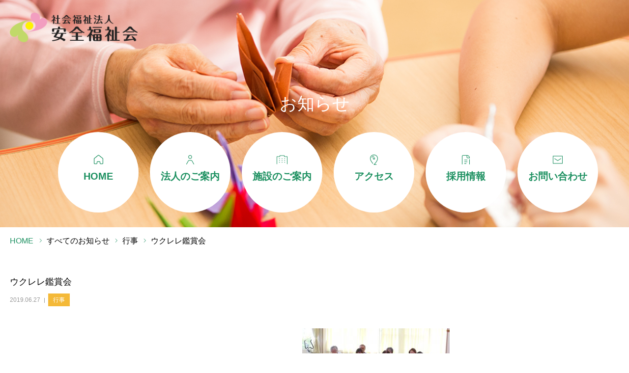

--- FILE ---
content_type: text/html; charset=UTF-8
request_url: https://www.anzenfukushikai.or.jp/%E3%82%A6%E3%82%AF%E3%83%AC%E3%83%AC%E9%91%91%E8%B3%9E%E4%BC%9A/
body_size: 46078
content:
<!DOCTYPE html>
<html class="pc" lang="ja">
<head>
<meta charset="UTF-8">
<!--[if IE]><meta http-equiv="X-UA-Compatible" content="IE=edge"><![endif]-->
<meta name="viewport" content="width=device-width">
<meta name="format-detection" content="telephone=no">
<title>ウクレレ鑑賞会 | 社会福祉法人　安全福祉会</title>
<meta name="description" content="6月26日　午後よりデイサービスにてマカナ様によるウクレレの慰問がありました皆さん歌を口遊みながら音色を楽しまれていました&amp;nbsp;マカナ様、ありがとうございました♪...">
<!-- Global site tag (gtag.js) - Google Analytics -->
<script async src="https://www.googletagmanager.com/gtag/js?id=UA-131213190-1"></script>
<script>
  window.dataLayer = window.dataLayer || [];
  function gtag(){dataLayer.push(arguments);}
  gtag('js', new Date());

  gtag('config', 'UA-131213190-1');
</script>
    
<link rel="pingback" href="https://www.anzenfukushikai.or.jp/cms/xmlrpc.php">
<meta name='robots' content='max-image-preview:large' />
<link rel='dns-prefetch' href='//s.w.org' />
<link rel="alternate" type="application/rss+xml" title="社会福祉法人　安全福祉会 &raquo; フィード" href="https://www.anzenfukushikai.or.jp/feed/" />
<link rel="alternate" type="application/rss+xml" title="社会福祉法人　安全福祉会 &raquo; コメントフィード" href="https://www.anzenfukushikai.or.jp/comments/feed/" />
<link rel="alternate" type="application/rss+xml" title="社会福祉法人　安全福祉会 &raquo; ウクレレ鑑賞会 のコメントのフィード" href="https://www.anzenfukushikai.or.jp/%e3%82%a6%e3%82%af%e3%83%ac%e3%83%ac%e9%91%91%e8%b3%9e%e4%bc%9a/feed/" />
		<script type="text/javascript">
			window._wpemojiSettings = {"baseUrl":"https:\/\/s.w.org\/images\/core\/emoji\/13.1.0\/72x72\/","ext":".png","svgUrl":"https:\/\/s.w.org\/images\/core\/emoji\/13.1.0\/svg\/","svgExt":".svg","source":{"concatemoji":"https:\/\/www.anzenfukushikai.or.jp\/cms\/wp-includes\/js\/wp-emoji-release.min.js?ver=5.8.4"}};
			!function(e,a,t){var n,r,o,i=a.createElement("canvas"),p=i.getContext&&i.getContext("2d");function s(e,t){var a=String.fromCharCode;p.clearRect(0,0,i.width,i.height),p.fillText(a.apply(this,e),0,0);e=i.toDataURL();return p.clearRect(0,0,i.width,i.height),p.fillText(a.apply(this,t),0,0),e===i.toDataURL()}function c(e){var t=a.createElement("script");t.src=e,t.defer=t.type="text/javascript",a.getElementsByTagName("head")[0].appendChild(t)}for(o=Array("flag","emoji"),t.supports={everything:!0,everythingExceptFlag:!0},r=0;r<o.length;r++)t.supports[o[r]]=function(e){if(!p||!p.fillText)return!1;switch(p.textBaseline="top",p.font="600 32px Arial",e){case"flag":return s([127987,65039,8205,9895,65039],[127987,65039,8203,9895,65039])?!1:!s([55356,56826,55356,56819],[55356,56826,8203,55356,56819])&&!s([55356,57332,56128,56423,56128,56418,56128,56421,56128,56430,56128,56423,56128,56447],[55356,57332,8203,56128,56423,8203,56128,56418,8203,56128,56421,8203,56128,56430,8203,56128,56423,8203,56128,56447]);case"emoji":return!s([10084,65039,8205,55357,56613],[10084,65039,8203,55357,56613])}return!1}(o[r]),t.supports.everything=t.supports.everything&&t.supports[o[r]],"flag"!==o[r]&&(t.supports.everythingExceptFlag=t.supports.everythingExceptFlag&&t.supports[o[r]]);t.supports.everythingExceptFlag=t.supports.everythingExceptFlag&&!t.supports.flag,t.DOMReady=!1,t.readyCallback=function(){t.DOMReady=!0},t.supports.everything||(n=function(){t.readyCallback()},a.addEventListener?(a.addEventListener("DOMContentLoaded",n,!1),e.addEventListener("load",n,!1)):(e.attachEvent("onload",n),a.attachEvent("onreadystatechange",function(){"complete"===a.readyState&&t.readyCallback()})),(n=t.source||{}).concatemoji?c(n.concatemoji):n.wpemoji&&n.twemoji&&(c(n.twemoji),c(n.wpemoji)))}(window,document,window._wpemojiSettings);
		</script>
		<style type="text/css">
img.wp-smiley,
img.emoji {
	display: inline !important;
	border: none !important;
	box-shadow: none !important;
	height: 1em !important;
	width: 1em !important;
	margin: 0 .07em !important;
	vertical-align: -0.1em !important;
	background: none !important;
	padding: 0 !important;
}
</style>
	<link rel='stylesheet' id='style-css'  href='https://www.anzenfukushikai.or.jp/cms/wp-content/themes/birth_tcd057-child/style.css?ver=1.7.1' type='text/css' media='all' />
<link rel='stylesheet' id='wp-block-library-css'  href='https://www.anzenfukushikai.or.jp/cms/wp-includes/css/dist/block-library/style.min.css?ver=5.8.4' type='text/css' media='all' />
<link rel='stylesheet' id='templately-editor-css'  href='https://www.anzenfukushikai.or.jp/cms/wp-content/plugins/templately/assets/css/editor.css?ver=1.3.4' type='text/css' media='all' />
<link rel='stylesheet' id='f491f5c52-css'  href='https://www.anzenfukushikai.or.jp/cms/wp-content/uploads/essential-addons-elementor/734e5f942.min.css?ver=1769878358' type='text/css' media='all' />
<link rel='stylesheet' id='hfe-style-css'  href='https://www.anzenfukushikai.or.jp/cms/wp-content/plugins/header-footer-elementor/assets/css/header-footer-elementor.css?ver=1.6.11' type='text/css' media='all' />
<link rel='stylesheet' id='elementor-icons-css'  href='https://www.anzenfukushikai.or.jp/cms/wp-content/plugins/elementor/assets/lib/eicons/css/elementor-icons.min.css?ver=5.15.0' type='text/css' media='all' />
<link rel='stylesheet' id='elementor-frontend-css'  href='https://www.anzenfukushikai.or.jp/cms/wp-content/plugins/elementor/assets/css/frontend.min.css?ver=3.6.5' type='text/css' media='all' />
<link rel='stylesheet' id='elementor-post-1125-css'  href='https://www.anzenfukushikai.or.jp/cms/wp-content/uploads/elementor/css/post-1125.css?ver=1653526925' type='text/css' media='all' />
<link rel='stylesheet' id='parent-style-css'  href='https://www.anzenfukushikai.or.jp/cms/wp-content/themes/birth_tcd057/style.css?ver=5.8.4' type='text/css' media='all' />
<link rel='stylesheet' id='child-style-css'  href='https://www.anzenfukushikai.or.jp/cms/wp-content/themes/birth_tcd057-child/style.css?ver=5.8.4' type='text/css' media='all' />
<link rel='stylesheet' id='google-fonts-1-css'  href='https://fonts.googleapis.com/css?family=Roboto%3A100%2C100italic%2C200%2C200italic%2C300%2C300italic%2C400%2C400italic%2C500%2C500italic%2C600%2C600italic%2C700%2C700italic%2C800%2C800italic%2C900%2C900italic%7CRoboto+Slab%3A100%2C100italic%2C200%2C200italic%2C300%2C300italic%2C400%2C400italic%2C500%2C500italic%2C600%2C600italic%2C700%2C700italic%2C800%2C800italic%2C900%2C900italic&#038;display=auto&#038;ver=5.8.4' type='text/css' media='all' />
<script type='text/javascript' src='https://www.anzenfukushikai.or.jp/cms/wp-includes/js/jquery/jquery.min.js?ver=3.6.0' id='jquery-core-js'></script>
<script type='text/javascript' src='https://www.anzenfukushikai.or.jp/cms/wp-includes/js/jquery/jquery-migrate.min.js?ver=3.3.2' id='jquery-migrate-js'></script>
<link rel="https://api.w.org/" href="https://www.anzenfukushikai.or.jp/wp-json/" /><link rel="alternate" type="application/json" href="https://www.anzenfukushikai.or.jp/wp-json/wp/v2/posts/498" /><link rel="canonical" href="https://www.anzenfukushikai.or.jp/%e3%82%a6%e3%82%af%e3%83%ac%e3%83%ac%e9%91%91%e8%b3%9e%e4%bc%9a/" />
<link rel='shortlink' href='https://www.anzenfukushikai.or.jp/?p=498' />
<link rel="alternate" type="application/json+oembed" href="https://www.anzenfukushikai.or.jp/wp-json/oembed/1.0/embed?url=https%3A%2F%2Fwww.anzenfukushikai.or.jp%2F%25e3%2582%25a6%25e3%2582%25af%25e3%2583%25ac%25e3%2583%25ac%25e9%2591%2591%25e8%25b3%259e%25e4%25bc%259a%2F" />
<link rel="alternate" type="text/xml+oembed" href="https://www.anzenfukushikai.or.jp/wp-json/oembed/1.0/embed?url=https%3A%2F%2Fwww.anzenfukushikai.or.jp%2F%25e3%2582%25a6%25e3%2582%25af%25e3%2583%25ac%25e3%2583%25ac%25e9%2591%2591%25e8%25b3%259e%25e4%25bc%259a%2F&#038;format=xml" />

<link rel="stylesheet" href="https://www.anzenfukushikai.or.jp/cms/wp-content/themes/birth_tcd057/css/design-plus.css?ver=1.7.1">
<link rel="stylesheet" href="https://www.anzenfukushikai.or.jp/cms/wp-content/themes/birth_tcd057/css/sns-botton.css?ver=1.7.1">
<link rel="stylesheet" media="screen and (max-width:1280px)" href="https://www.anzenfukushikai.or.jp/cms/wp-content/themes/birth_tcd057/css/responsive.css?ver=1.7.1">
<link rel="stylesheet" media="screen and (max-width:1280px)" href="https://www.anzenfukushikai.or.jp/cms/wp-content/themes/birth_tcd057/css/footer-bar.css?ver=1.7.1">

<script src="https://www.anzenfukushikai.or.jp/cms/wp-content/themes/birth_tcd057/js/jquery.easing.1.4.js?ver=1.7.1"></script>
<script src="https://www.anzenfukushikai.or.jp/cms/wp-content/themes/birth_tcd057/js/jscript.js?ver=1.7.1"></script>
<script src="https://www.anzenfukushikai.or.jp/cms/wp-content/themes/birth_tcd057/js/comment.js?ver=1.7.1"></script>


<style type="text/css">

body, input, textarea { font-family: Arial, "Hiragino Kaku Gothic ProN", "ヒラギノ角ゴ ProN W3", "メイリオ", Meiryo, sans-serif; }

.rich_font, .p-vertical { font-family: "Times New Roman" , "游明朝" , "Yu Mincho" , "游明朝体" , "YuMincho" , "ヒラギノ明朝 Pro W3" , "Hiragino Mincho Pro" , "HiraMinProN-W3" , "HGS明朝E" , "ＭＳ Ｐ明朝" , "MS PMincho" , serif; font-weight:500; }

#footer_tel .number { font-family: "Times New Roman" , "游明朝" , "Yu Mincho" , "游明朝体" , "YuMincho" , "ヒラギノ明朝 Pro W3" , "Hiragino Mincho Pro" , "HiraMinProN-W3" , "HGS明朝E" , "ＭＳ Ｐ明朝" , "MS PMincho" , serif; font-weight:500; }


#header_image_for_404 .headline { font-family: "Times New Roman" , "游明朝" , "Yu Mincho" , "游明朝体" , "YuMincho" , "ヒラギノ明朝 Pro W3" , "Hiragino Mincho Pro" , "HiraMinProN-W3" , "HGS明朝E" , "ＭＳ Ｐ明朝" , "MS PMincho" , serif; font-weight:500; }



.pc #header .logo { font-size:31px; }
.mobile #header .logo { font-size:18px; }

#post_title { font-size:32px; color:#000000; }
.post_content { font-size:16px; color:#0a0a0a; }
.single-news #post_title { font-size:32px; color:#000000; }
.single-news .post_content { font-size:14px; color:#666666; }

.mobile #post_title { font-size:18px; }
.mobile .post_content { font-size:16px; }
.mobile .single-news #post_title { font-size:18px; }
.mobile .single-news .post_content { font-size:13px; }

body.page .post_content { font-size:16px; color:#0c0c0c; }
#page_title { font-size:32px; color:#1c9060; }
#page_title span { font-size:20px; color:#1c9060; }

.mobile body.page .post_content { font-size:16px; }
.mobile #page_title { font-size:18px; }
.mobile #page_title span { font-size:14px; }

.c-pw__btn { background: #1c9060; }
.post_content a, .post_content a:hover { color: #26b278; }







#related_post .image img, .styled_post_list1 .image img, .styled_post_list2 .image img, .widget_tab_post_list .image img, #blog_list .image img, #news_archive_list .image img,
  #index_blog_list .image img, #index_3box .image img, #index_news_list .image img, #archive_news_list .image img, #footer_content .image img
{
  width:100%; height:auto;
  -webkit-transition: transform  0.75s ease; -moz-transition: transform  0.75s ease; transition: transform  0.75s ease;
}
#related_post .image:hover img, .styled_post_list1 .image:hover img, .styled_post_list2 .image:hover img, .widget_tab_post_list .image:hover img, #blog_list .image:hover img, #news_archive_list .image:hover img,
  #index_blog_list .image:hover img, #index_3box .image:hover img, #index_news_list .image:hover img, #archive_news_list .image:hover img, #footer_content .image:hover img
{
  -webkit-transform: scale(1.2);
  -moz-transform: scale(1.2);
  -ms-transform: scale(1.2);
  -o-transform: scale(1.2);
  transform: scale(1.2);
}



body, a, #index_course_list a:hover, #previous_next_post a:hover, #course_list li a:hover
  { color: #0a0a0a; }

#page_header .headline, .side_widget .styled_post_list1 .title:hover, .page_post_list .meta a:hover, .page_post_list .headline,
  .slider_main .caption .title a:hover, #comment_header ul li a:hover, #header_text .logo a:hover, #bread_crumb li.home a:hover:before, #post_title_area .meta li a:hover
    { color: #1c9060; }

.pc #global_menu ul ul a, .design_button a, #index_3box .title a, .next_page_link a:hover, #archive_post_list_tab ol li:hover, .collapse_category_list li a:hover .count, .slick-arrow:hover, .pb_spec_table_button a:hover,
  #wp-calendar td a:hover, #wp-calendar #prev a:hover, #wp-calendar #next a:hover, #related_post .headline, .side_headline, #single_news_list .headline, .mobile #global_menu li a:hover, #mobile_menu .close_button:hover,
    #post_pagination p, .page_navi span.current, .tcd_user_profile_widget .button a:hover, #return_top_mobile a:hover, #p_readmore .button, #bread_crumb
      { background-color: #1c9060 !important; }

#archive_post_list_tab ol li:hover, #comment_header ul li a:hover, #comment_header ul li.comment_switch_active a, #comment_header #comment_closed p, #post_pagination p, .page_navi span.current
  { border-color: #1c9060; }

.collapse_category_list li a:before
  { border-color: transparent transparent transparent #1c9060; }

.slider_nav .swiper-slide-active, .slider_nav .swiper-slide:hover
  { box-shadow:inset 0 0 0 5px #1c9060; }

a:hover, .pc #global_menu a:hover, .pc #global_menu > ul > li.active > a, .pc #global_menu > ul > li.current-menu-item > a, #bread_crumb li.home a:hover:after, #bread_crumb li a:hover, #post_meta_top a:hover, #index_blog_list li.category a:hover, #footer_tel .number,
  #single_news_list .link:hover, #single_news_list .link:hover:before, #archive_faq_list .question:hover, #archive_faq_list .question.active, #archive_faq_list .question:hover:before, #archive_faq_list .question.active:before, #archive_header_no_image .title
    { color: #1c9060; }


.pc #global_menu ul ul a:hover, .design_button a:hover, #index_3box .title a:hover, #return_top a:hover, #post_pagination a:hover, .page_navi a:hover, #slide_menu a span.count, .tcdw_custom_drop_menu a:hover, #p_readmore .button:hover, #previous_next_page a:hover, #mobile_menu,
  #course_next_prev_link a:hover, .tcd_category_list li a:hover .count, #submit_comment:hover, #comment_header ul li a:hover, .widget_tab_post_list_button a:hover, #searchform .submit_button:hover, .mobile #menu_button:hover
    { background-color: #1c9060 !important; }

#post_pagination a:hover, .page_navi a:hover, .tcdw_custom_drop_menu a:hover, #comment_textarea textarea:focus, #guest_info input:focus, .widget_tab_post_list_button a:hover
  { border-color: #1c9060 !important; }

.post_content a { color: #26b278; }

.color_font { color: #1c9060; }


#copyright { background-color: #65989f; color: #FFFFFF; }

#schedule_table thead { background:#fafafa; }
#schedule_table .color { background:#eff5f6; }
#archive_faq_list .answer { background:#f6f9f9; }

#page_header .square_headline { background: #ffffff; }
#page_header .square_headline .title { color: #1c9060; }
#page_header .square_headline .sub_title { color: #1c9060; }

#comment_header ul li.comment_switch_active a, #comment_header #comment_closed p { background-color: #1c9060 !important; }
#comment_header ul li.comment_switch_active a:after, #comment_header #comment_closed p:after { border-color:#1c9060 transparent transparent transparent; }

.no_header_content { background:rgba(28,144,96,0.8); }




</style>


<style type="text/css"></style>
<!-- タブレットスマホメニューファイル読み込み　共通 ※フッターにもあり -->
<link rel="stylesheet" type="text/css" href="https://www.anzenfukushikai.or.jp/cms/wp-content/themes/birth_tcd057-child/css/menu/menu1.css" />
<link rel="stylesheet" type="text/css" href="https://www.anzenfukushikai.or.jp/cms/wp-content/themes/birth_tcd057-child/css/menu/menu-style5.css" />
<script src="https://www.anzenfukushikai.or.jp/cms/wp-content/themes/birth_tcd057-child/js/menu/modernizr.custom.js"></script>
</head>
<body id="body" class="post-template-default single single-post postid-498 single-format-standard ehf-template-birth_tcd057 ehf-stylesheet-birth_tcd057-child elementor-default elementor-kit-1125">


<div id="container" class="container"><!-- こちらのcontainerクラスはタブレットスマホメニュー用 -->


 
 <div id="main_contents" class="clearfix">
 
     <!-- トップページなら -->
      
 

<!-- 見出しの画像出力 -->
<div id="page_header" style="background:url(/cms/wp-content/uploads/2021/04/news-header-4.jpg) no-repeat center center; background-size:cover;">
    <div class="square_headline">
        <div class="square_headline_inner">
            <h2 class="title rich_font">お知らせ</h2>
        </div>
    </div>
</div>

<!-- 記事ページ用のパンくずを読み込み -->
<div id="bread_crumb">

    <ul class="clearfix" itemscope itemtype="http://schema.org/BreadcrumbList">
        <li itemprop="itemListElement" itemscope itemtype="http://schema.org/ListItem" class="home"><a itemprop="item" href="https://www.anzenfukushikai.or.jp/"><span itemprop="name">ホーム</span></a><meta itemprop="position" content="1"></li>
                
        <!-- 上階層をすべてのお知らせに統一 -->
        <li itemprop="itemListElement" itemscope itemtype="http://schema.org/ListItem"><span itemprop="name"><a href="/blog/">すべてのお知らせ</a></span></li>
        
        <li class="category" itemprop="itemListElement" itemscope itemtype="http://schema.org/ListItem">
                        <a itemprop="item" href="https://www.anzenfukushikai.or.jp/category/news-event/"><span itemprop="name">行事</span></a>
                                    <meta itemprop="position" content="3">
        </li>
        <li class="last" itemprop="itemListElement" itemscope itemtype="http://schema.org/ListItem"><span itemprop="name">ウクレレ鑑賞会</span><meta itemprop="position" content="4"></li>
            </ul>

</div>

<div id="main_col" class="clearfix">

 
 <div id="left_col" class="clearfix news-main-add"><!-- クラス追加 -->

   <article id="article">

    <h2 id="post_title" class="rich_font entry-title">ウクレレ鑑賞会</h2>

        <ul id="post_meta_top" class="clearfix">
     <li class="date"><time class="entry-date updated" datetime="2021-04-02T13:33:44+09:00">2019.06.27</time></li>             
        
    <li class="category">
            <!-- カテゴリ取得出力 -->
            <span class="blog-list-category news-event"><a href="https://www.anzenfukushikai.or.jp/category/news-event/">行事</a></span>    </li>
        
         </ul>
    
    
    
    
    
    
    
    <div class="post_content clearfix">
     6月26日　午後よりデイサービスにて

マカナ様によるウクレレの慰問がありました

<img loading="lazy" class="alignnone size-medium wp-image-499" src="https://www.anzenfukushikai.or.jp/cms/wp-content/uploads/2019/06/DSCN0199-300x225.jpg" alt="" width="300" height="225" srcset="https://www.anzenfukushikai.or.jp/cms/wp-content/uploads/2019/06/DSCN0199-300x225.jpg 300w, https://www.anzenfukushikai.or.jp/cms/wp-content/uploads/2019/06/DSCN0199-768x576.jpg 768w, https://www.anzenfukushikai.or.jp/cms/wp-content/uploads/2019/06/DSCN0199-1024x768.jpg 1024w" sizes="(max-width: 300px) 100vw, 300px" />

皆さん歌を口遊みながら

音色を楽しまれていました

&nbsp;

マカナ様、ありがとうございました♪    </div>

    
        <ul id="post_meta_bottom" class="clearfix">
          <li class="post_category"><a href="https://www.anzenfukushikai.or.jp/category/news-event/" rel="category tag">行事</a></li>              </ul>
    
    
   </article><!-- END #article -->

   
   
   
   
   
 </div><!-- END #left_col -->

 <div id="side_col">
</div>

</div><!-- END #main_col -->


 </div><!-- END #main_contents -->


   <div id="footer_contact_area">
  <div id="footer_contact_area_inner" class="clearfix">

      <div class="footer_contact_content" id="footer_tel">
    <div class="clearfix">
          <p class="headline">電話エリアの見出し</p>
          <div class="right_area">
      		 <p class="number"><span>TEL.</span>060-123-4567</p>
                  <p class="time">受付時間 / 午前 8:00 - 13:00 午後 14:30 - 18:30</p>
           </div>
    </div>
   </div>
   
      <div class="footer_contact_content" id="footer_contact">
    <div class="clearfix">
          <p class="headline">お問合せエリアの見出し</p>
               <div class="button design_button">
      <a href="#">サンプルボタン</a>
     </div>
         </div>
   </div>
   
  </div>
 </div><!-- END #footer_contact_area -->
 

 
<!-- 施設ページとTOPページ以外に表示　※施設ページはcssで処理してます -->
<!-- 採用情報バナー　-->
<div class="inner-width" id="footer-recruit-ban-out">
    <a href="/recruit/" id="recruit-pc-ban">
       <img src="/cms/wp-content/uploads/2021/11/footer-recruit-pc.jpg" alt="採用情報">
    </a>
    <a href="/recruit/" id="recruit-tb-ban">
        <img src="/cms/wp-content/uploads/2021/11/footer-recruit-tb.jpg" alt="採用情報">
    </a>
    <a href="/recruit/" id="recruit-sp-ban">
        <img src="/cms/wp-content/uploads/2021/11/footer-recruit-sp.jpg" alt="採用情報">
    </a>
</div>


<!-- フッター共通バナー　表示 -->
<div class="inner-width" id="footer-common-ban">
    <div>
            <!-- リンクがあればリンクを表示　なければ画像のみ -->
                <a href="https://www.jka-cycle.jp/" target="_blank">
        <img src="https://www.anzenfukushikai.or.jp/cms/wp-content/uploads/2021/11/auto-race-ban.png">        </a>            <!-- リンクがあればリンクを表示　なければ画像のみ -->
                <a href="http://keirin.jp/pc/top" target="_blank">
        <img src="https://www.anzenfukushikai.or.jp/cms/wp-content/uploads/2021/11/keirinjp-ban.gif">        </a>            <!-- リンクがあればリンクを表示　なければ画像のみ -->
                <a href="https://www.anzenfukushikai.or.jp/cms/wp-content/uploads/2022/05/8d3fcbadef40f0999694459fa5ce0c99.pdf" target="_blank">
        <img src="https://www.anzenfukushikai.or.jp/cms/wp-content/uploads/2022/04/5ba897d6d697425ab4b38f14e988b482-e1650417109426.png">        </a>        </div>
</div><!-- /footer-common-ban -->

<!-- フッター -->
<div id="footer-out">
    <footer>
        <div id="footer-logo-tel">
            <!-- 電話&ロゴ -->
            <div class="inner-width align-center">
                <span id="footer-logo-tel-inner">
                    <!-- ロゴ -->
                    <a href="/"><img src="https://www.anzenfukushikai.or.jp/cms/wp-content/themes/birth_tcd057-child/images/common/footer-logo.png" alt="" id="footer-logo"></a>
                    <!-- 電話 -->
                    <a href="tel:0595831294"><img src="https://www.anzenfukushikai.or.jp/cms/wp-content/themes/birth_tcd057-child/images/common/footer-tel.png" alt="0595-83-1294" id="footer-tel"></a>
                </span><!-- /footer-logo-tel-inner -->
            </div><!-- inner-width -->
            
        </div>

        <!-- フッターリンク一覧 -->
        <div id="footer-link-out">
            <!-- 上段 -->
            <div id="footer-main-facility-link-out">
                <dl id="footer-main-facility-link" class="clearfix">
                    <!-- 施設項目 -->
                    <div class="footer-main-facility">
                        <dt>
                            <a href="/t_anzen/"><img src="https://www.anzenfukushikai.or.jp/cms/wp-content/themes/birth_tcd057-child/images/common/arrow03.png" alt="">特別養護老人ホーム安全の里</a>
                        </dt>
                        <dd>
                            <span class="footer-map-address">施設住所　〒519-0162　三重県亀山市住山町590番地１<span class="footer-map-link-out"><a href="https://goo.gl/maps/bVwM32wS7Z2pbtE96" class="footer-map-link" target="_blank">地図を見る</a></span></span>
                            <span class="two-facility-telfax">
                                <span class="two-facility-telfax-inner">
                                TEL：0595-83-1294　　<span class="sp-fax">FAX：0595-83-1950</span>
                                </span>
                            </span>
                        </dd>
                    </div>
                    
                    <!-- 施設項目 -->
                    <div class="footer-main-facility">
                        <dt>
                            <a href="/seiwa-2/"><img src="https://www.anzenfukushikai.or.jp/cms/wp-content/themes/birth_tcd057-child/images/common/arrow03.png" alt="">養護老人ホーム清和の里</a>
                        </dt>
                        <dd>
                            <span class="footer-map-address">施設住所　〒519-0162　三重県亀山市住山町590番地１<span class="footer-map-link-out"><a href="https://goo.gl/maps/nLT3snKsJFY9CpSC6" class="footer-map-link" target="_blank">地図を見る</a></span></span>
                            <span class="two-facility-telfax">
                                <span class="two-facility-telfax-inner">
                                TEL：0595-82-0637　　<span class="sp-fax">FAX：0595-82-0676</span>
                                </span>
                            </span>
                        </dd>
                    </div>

                    <!-- 施設項目 -->
                    <div class="footer-main-facility">
                        <dt>
                            <a href="/shien_center/#jump01"><img src="https://www.anzenfukushikai.or.jp/cms/wp-content/themes/birth_tcd057-child/images/common/arrow03.png" alt="">亀山第1地域包括支援センター　ぼたん</a>
                        </dt>
                        <dd>
                            <span class="footer-map-address">施設住所　〒519-0136　三重県亀山市田茂町500番地<span class="footer-map-link-out"><a href="https://maps.app.goo.gl/AcWykZKMYomaKTDR8" class="footer-map-link" target="_blank">地図を見る</a></span></span>
                            TEL：0595-96-8686　　FAX：0595-96-8685
                        </dd>
                    </div>

                    <!-- 施設項目 -->
                    <div class="footer-main-facility">
                        <dt>
                            <a href="/shien_center/#jump02"><img src="https://www.anzenfukushikai.or.jp/cms/wp-content/themes/birth_tcd057-child/images/common/arrow03.png" alt="">亀山第2地域包括支援センター　もくれん</a>
                        </dt>
                        <dd>
                            <span class="footer-map-address">施設住所　〒519-0162　三重県亀山市住山町590番地1<span class="footer-map-link-out"><a href="https://maps.app.goo.gl/efY8jTawCUN2a7Nt8" class="footer-map-link" target="_blank">地図を見る</a></span></span>
                            TEL：0595-97-3331　　FAX：0595-97-3332
                            
                        </dd>
                    </div>

                    <!-- 施設項目 -->
                    <div class="footer-main-facility">
                        <dt>
                            <a href="/houmonkango/"><img src="https://www.anzenfukushikai.or.jp/cms/wp-content/themes/birth_tcd057-child/images/common/arrow03.png" alt="">訪問看護ステーション　ひなた</a>
                        </dt>
                        <dd>
                            <span class="footer-map-address">施設住所　〒519-0168　三重県亀山市太岡寺1246番地8<span class="footer-map-link-out"><a href="https://goo.gl/maps/9oDfDgEAxbKtUfN69" class="footer-map-link" target="_blank">地図を見る</a></span></span>
                            TEL：0595-96-8133　　FAX：0595-96-8290
                            
                        </dd>
                    </div>
																				
                   <!-- 施設項目 -->
                    <div class="footer-main-facility">
                        <dt>
                            <a href="https://www.anzennooka.com/" target="_blank"><img src="https://www.anzenfukushikai.or.jp/cms/wp-content/themes/birth_tcd057-child/images/common/arrow03.png" alt="">あんぜんの丘こども園</a>
                        </dt>
                        <dd>
                            <span class="footer-map-address">施設住所　〒519-0136　三重県亀山市田茂町500番地<span class="footer-map-link-out"><a href="https://maps.app.goo.gl/GBwpysHgU3HtCsCk7" class="footer-map-link" target="_blank">地図を見る</a></span></span>
                            TEL：0595-82-0782　　FAX：0595-82-0802
                            
                        </dd>
                    </div>
																				
																				
                </dl>
            </div><!-- /footer-main-facility-link-out -->
            <!-- 下段 -->


            <div id="footer-list-link">
                <div class="clearfix" id="footer-shisetsu-link">
                    <a href="/t_anzen/">特別養護老人ホーム 安全の里<img src="https://www.anzenfukushikai.or.jp/cms/wp-content/themes/birth_tcd057-child/images/common/arrow08.png" alt=""></a>
                    <a href="/t_anzen/#jump01">安全の里 ショートステイ<img src="https://www.anzenfukushikai.or.jp/cms/wp-content/themes/birth_tcd057-child/images/common/arrow08.png" alt=""></a>
                    <a href="/tsusho/">安全の里 デイサービスセンター<img src="https://www.anzenfukushikai.or.jp/cms/wp-content/themes/birth_tcd057-child/images/common/arrow08.png" alt=""></a>
                    <a href="/g_anzen/">認知症対応型グループホーム<img src="https://www.anzenfukushikai.or.jp/cms/wp-content/themes/birth_tcd057-child/images/common/arrow08.png" alt=""></a>
                    <a href="/k_kaigo/">安全の里 居宅介護支援事業所<img src="https://www.anzenfukushikai.or.jp/cms/wp-content/themes/birth_tcd057-child/images/common/arrow08.png" alt=""></a>
                    <a href="/ko_shien/">地域高齢者支援事業<img src="https://www.anzenfukushikai.or.jp/cms/wp-content/themes/birth_tcd057-child/images/common/arrow08.png" alt=""></a>
                    <a href="/seiwa-2/">養護老人ホーム 清和の里<img src="https://www.anzenfukushikai.or.jp/cms/wp-content/themes/birth_tcd057-child/images/common/arrow08.png" alt=""></a>
                    <a href="/shien_center/">地域包括支援センター<img src="https://www.anzenfukushikai.or.jp/cms/wp-content/themes/birth_tcd057-child/images/common/arrow08.png" alt=""></a>
                    <a href="/houmonkango/">訪問看護ステーション<img src="https://www.anzenfukushikai.or.jp/cms/wp-content/themes/birth_tcd057-child/images/common/arrow08.png" alt=""></a>
					<a href="https://www.anzennooka.com/" target="_blank">あんぜんの丘こども園<img src="https://www.anzenfukushikai.or.jp/cms/wp-content/themes/birth_tcd057-child/images/common/arrow08.png" alt=""></a>
                    
                </div>

            </div><!-- /footer-list-link -->
        </div><!-- /footer-link-out" -->

        <!-- HPフッターリンク -->
        <div id="footer-site-link">
            <ul class="inner-width clearfix">
                        <li><a href="/">トップページ</a></li>
                        <li><a href="/corporation/">法人のご案内・理事長の部屋・情報公開</a></li>
                        <li><a href="/access/">アクセス・周辺環境</a></li>
                        <li><a href="/recruit/">採用情報</a></li>
                        <li><a href="/contact/">お問い合わせ</a></li>
                        <li><a href="/privacy/">プライバシーポリシー</a></li>
                        <li><a href="/sitemap/">サイトマップ</a></li>
            </ul>
            <!-- 上に戻るボタン -->
            <img src="https://www.anzenfukushikai.or.jp/cms/wp-content/themes/birth_tcd057-child/images/common/back-top-circle-btn.png" alt="" id="back-top-circle-btn" class="scroll-topback-btn" data-aos="fade-right">
        </div>

        <!--　コピー -->
        <div id="footer-copyrights">
            <div class="inner-width">
                &copy;&nbsp;社会福祉法人&nbsp;安全福祉会&nbsp;All Rights Reserved.
            </div><!-- /inner-width -->
        </div><!-- /footer-copyrights -->
    </footer>
</div>

<!-- スマホ用　電話お問い合わせ
<div id="footer-sp-btn-out">
   <div id="footer-sp-btn-inner">
        <a href="tel:0595831294"><img src="/cms/wp-content/uploads/2021/04/footer-sp-tel.png" alt="お問い合わせ・見学のご予約 0595-83-1294" class="footer-sp-tel"></a>
   </div>
</div>
 -->


</div><!-- #container -->

<!-- タブレットスマホメニュー -->
<div class="overlay overlay-scale">
    <div id="menu-inner"><!-- スクロールできるように追加 -->

        <div id="menu-head" class="clearfix">
            <p id="menu-logo-out"><a href="/"><img src="/cms/wp-content/uploads/2021/04/menu-logo.png" alt="社会福祉法人 安全福祉会" id="menu-logo"></a></p>
            <img src="/cms/wp-content/uploads/2021/04/menu-close-btn.png" alt="社会福祉法人 安全福祉会" class="overlay-close">
        </div>

        <nav>
            <!-- メインボタン -->
            <div id="menu-main-btn-out">
                <ul id="menu-main-btn" class="clearfix">
                    <li id="sp-home-btn"><a href="/"><img src="/cms/wp-content/uploads/2021/04/navi-home-icon.png" alt=""><span>HOME</span></a></li>
                    <li><a href="/corporation/"><img src="/cms/wp-content/uploads/2021/04/navi-corporation-icon.png" alt=""><span>法人のご案内</span></a></li>
                    <li><a href="/access/"><img src="/cms/wp-content/uploads/2021/04/navi-access-icon.png" alt=""><span>アクセス</span></a></li>
                    <li><a href="/recruit/"><img src="/cms/wp-content/uploads/2021/04/navi-recruit-icon.png" alt=""><span>採用情報</span></a></li>
                    <li id="sp-contact-btn"><a href="/contact/"><img src="/cms/wp-content/uploads/2021/04/navi-contact-icon.png" alt=""><span>お問い合わせ</span></a></li>
                </ul>
            </div>
            <!-- 施設のご案内 -->
            <p id="menu-facility"><img src="/cms/wp-content/uploads/2021/04/menu-facility-icon.png" alt="">施設のご案内</p>
            <div id="menu-facility-btn-out">
                <ul id="menu-facility-btn" class="clearfix">
                    <li><a href="/t_anzen/">特別養護老人ホーム 安全の里</a></li>
                    <li><a href="/t_anzen/#jump01">安全の里 ショートステイ</a></li>
                    <li><a href="/tsusho/">安全の里 デイサービスセンター</a></li>
                    <li><a href="/g_anzen/">認知症対応型グループホーム</a></li>
                    <li><a href="/k_kaigo/">安全の里 居宅介護支援事業所</a></li>
                    <li><a href="/ko_shien/">地域高齢者支援事業</a></li>
                    <li><a href="/seiwa-2/">養護老人ホーム 清和の里</a></li>
                    <li><a href="/shien_center/">地域包括支援センター</a></li>
                    <li><a href="/houmonkango/">訪問看護ステーション</a></li>
                    <li><a href="https://www.anzennooka.com/" target="_blank" target="_blank">あんぜんの丘こども園</a></li>

                </ul><!-- /menu-facility-btn -->
            </div><!-- /menu-facility-btn-out -->
            <!-- 電話 
            <div id="menu-tel-out">
                <a href="tel:0595831294"><img src="/cms/wp-content/uploads/2021/04/menu-tel.png" alt="お問い合わせ・見学のご予約 0595-83-1294"></a>
            </div>
            -->
        </nav>
    </div><!-- /menu-inner -->
</div><!-- /overlay -->

<!-- 高さを合わせるjs 読み込み -->
<script src="https://www.anzenfukushikai.or.jp/cms/wp-content/themes/birth_tcd057-child/js/jquery.matchHeight-min.js"></script>

<script>
    jQuery(function() {
        //共通フッター 高さを合わせる
        jQuery('.footer-main-facility').matchHeight();
        //共通PCメニューの高さを合わせる
        jQuery('#pc-gnavi ul li').matchHeight();
        //共通スマホタブレットボタンの高さを合わせる
        jQuery('#menu-main-btn li a').matchHeight();
        jQuery('#menu-facility-btn li a').matchHeight();
    });
</script>

<!-- TOPページとそれ以外のページなら ここから -->

<script>
    //TOPページ以外で見出し画像の下にメニューを追加
    //中ページ用　ロゴを格納
    var add_sub_logo = '<a href="/" id="sub-page-logo"><img src="/cms/wp-content/uploads/2021/03/logo-oc.png" alt="社会福祉法人 安全福祉会"></a>';
    //PCグローバルナビを変数に格納
    var add_contents = '<div class="pc-circle-gnavi" id="pc-circle-gnavi-second"><nav><ul class="clearfix"><li id="home-btn"><a href="/"><span class="btn-inner"><img src="/cms/wp-content/uploads/2021/04/navi-home-icon.png" alt="" id="navi-home-icon"><span class="btn-text"><span>HOME</span></span></span></a></li><li id="corporation-btn"><a href="/corporation/"><span class="btn-inner"><img src="/cms/wp-content/uploads/2021/04/navi-corporation-icon.png" alt="" id="navi-corporation-icon"><span class="btn-text"><span>法人のご案内</span></span></span></a></li><li id="t_anzen-btn"><a href="/t_anzen/"><span class="btn-inner"><img src="/cms/wp-content/uploads/2021/04/navi-facility-icon.png" alt="" id="navi-facility-icon"><span class="btn-text"><span>施設のご案内</span></span></span></a></li><li id="access-btn"><a href="/access/"><span class="btn-inner"><img src="/cms/wp-content/uploads/2021/04/navi-access-icon.png" alt="" id="navi-access-icon"><span class="btn-text"><span>アクセス</span></span></span></a></li><li id="recruit-btn"><a href="/recruit/"><span class="btn-inner"><img src="/cms/wp-content/uploads/2021/04/navi-recruit-icon.png" alt="" id="navi-recruit-icon"><span class="btn-text"><span>採用情報</span></span></span></a></li><li id="contact-btn"><a href="/contact/"><span class="btn-inner"><img src="/cms/wp-content/uploads/2021/04/navi-contact-icon.png" alt="" id="navi-contact-icon"><span class="btn-text"><span>お問い合わせ</span></span></span></a></li></ul></nav></div><img src="/cms/wp-content/uploads/2021/04/menu-btn.png" alt="MENU" class="tbsp-menu-btn second-tbsp-menu-btn" id="trigger-overlay" alt="MENU">';
    //中ページ用ロゴの出力
    jQuery('#page_header').append(add_sub_logo);
    //PCグローバルナビ出力
    jQuery('#page_header').append(add_contents);
    

    //グローバルナビボタンアクティブ処理js
    //url第一階層のみ取得する
    var url= location.href; //現在のurlを取得
    var daiitchi=new RegExp("https?://.*?/(.*?)(?=/)");　//url余計なものを省く
    var clipurl = url.match(daiitchi)[1]; //第一階層のurlのみ抽出

    //グローバルナビアクティブjs 上で取った第一階層のパスから照合する
    if(clipurl == null) { //HOMEなら
        jQuery(".pc-circle-gnavi ul li").eq(0).addClass("active"); //ボタンをアクティブに
    } else if(clipurl == "corporation") { //法人のご案内・情報公開ページなら
        jQuery(".pc-circle-gnavi ul li").eq(1).addClass("active"); //ボタンをアクティブに
    } else if((clipurl == "t_anzen") || (clipurl == "nyusho-2") || (clipurl == "tsusho") || (clipurl == "k_kaigo") || (clipurl == "g_anzen") || (clipurl == "seiwa-2") || (clipurl == "ko_shien") || (clipurl == "shien_center") || (clipurl == "houmonkango"))
    { //施設ページなら
        jQuery(".pc-circle-gnavi ul li").eq(2).addClass("active"); //ボタンをアクティブに
    } else if(clipurl == "access") { //アクセスページなら
        jQuery(".pc-circle-gnavi ul li").eq(3).addClass("active"); //ボタンをアクティブに
    } else if((clipurl == "recruit") || (clipurl == "job") || (clipurl == "staff")) { //採用情報ページなら
        jQuery(".pc-circle-gnavi ul li").eq(4).addClass("active"); //ボタンをアクティブに
    } else if(clipurl == "contact" || (clipurl == "check") || (clipurl == "thank")) { //お問い合わせページなら
        jQuery(".pc-circle-gnavi ul li").eq(5).addClass("active"); //ボタンをアクティブに
    }

    //TOPページ以外 スクロールしたらメニュー固定
    /* 変数に要素を格納 */
    var _window = jQuery(window),
    _header = jQuery('#pc-gnavi'), //pcメニュー
    _sp_header = jQuery('.tbsp-menu-btn'),　//タブレットスマホメニュー
    heroBottom;

    /* スクロールしたらメニューを固定 */
    _window.on('scroll',function(){
    /*
    heroBottom = 300;     
    heroBottom = jQuery('#header_slider').height();
    heroBottom = jQuery(window).height();  //ウィンドウの高さを入れる
    */

    heroBottom = jQuery('#page_header').height();

    /* メニュー固定処理 */
    if(_window.scrollTop() > heroBottom){
        _header.addClass('fixed-menu');
        _sp_header.addClass('fixed-menu'); 
    }
    else{
        _header.removeClass('fixed-menu');
        _sp_header.removeClass('fixed-menu'); 
    }
});
 
    _window.trigger('scroll');
</script>

<!-- TOPページとそれ以外のページなら ここまで -->

<!-- タブレットスマホメニューファイル読み込み　共通 ※ヘッダーにもあり -->
<script src="https://www.anzenfukushikai.or.jp/cms/wp-content/themes/birth_tcd057-child/js/menu/classie.js"></script>
<script src="https://www.anzenfukushikai.or.jp/cms/wp-content/themes/birth_tcd057-child/js/menu/menu1.js"></script>

<script>    
    //スクロールが100に達したらスマホ用フッターのお問い合わせボタン表示
    //スマホのみ表示したいので要素が非表示の場合で判定
    /*
    if (jQuery('#footer-sp-btn-out').css('display') !== 'none') {
        jQuery(window).scroll(function () {
            var w = jQuery(window).width();
            if (jQuery(this).scrollTop() > 200) {
                jQuery('#footer-sp-btn-inner').fadeIn();
            } else {
                jQuery('#footer-sp-btn-inner').fadeOut();
            }
        });
    }
    */
    
    //追加上に戻るボタン
    jQuery(function(){
        // TOPに戻るボタン
        var topBtn = jQuery('.scroll-topback-btn');


        //スムーススクロールでページトップへ
        topBtn.click(function () {
            jQuery('body,html').animate({
                scrollTop: 0
            },1000);
            return false;
        });
    });

//スクロール下の方まで来たら　上に戻るボタン表示    
jQuery(window).bind("scroll", function() {
	scrollHeight = jQuery(document).height();
	scrollPosition = jQuery(window).height() + jQuery(window).scrollTop();
	if ( (scrollHeight - scrollPosition) / scrollHeight <= 0.03) {
		//スクロールの位置が下部3%の範囲に来た場合
        jQuery(".scroll-topback-btn").fadeIn(500);
	} else {
		//それ以外のスクロールの位置の場合
        jQuery(".scroll-topback-btn").fadeOut(300);
	}
});
</script>

<!-- 施設ページのテンプレートが使われているのなら -->


<!-- 採用情報ページなら -->

<!-- お問い合わせ関連ページなら -->
<!-- 中ページヘッダー画像スマホ時調整 -->

<!-- お問い合わせ確認ページのみ　チェック項目の同意部分を非表示 -->

<!-- カテゴリ一覧のページなら -->

<!-- 記事詳細ページなら -->
<style>
    /* ページ幅を広くする */
    #left_col {
        width: auto !important;
    }
    
    /* pタグ高さ調整 */
    .post_content p {
        line-height: 1.3em;
    }
    
    /* pタグのマージンをなくす */
    .post_content p {
        margin: 0px;
    }
    
    /* 画像にマージン追加 */
    .post_content img {
        margin-top: 10px;
    }
</style>

<!-- 法人ページと施設ページなら -->
<!-- 中ページヘッダー画像スマホ時調整 -->

<!-- プライバシーページなら -->
<!-- 中ページヘッダー画像スマホ時調整 -->

<!-- サイトマップページなら -->
<!-- 中ページヘッダー画像スマホ時調整 -->


<script>
jQuery(document).ready(function($){
  // scroll page link
  if (location.hash && $(location.hash).length) {
    $("html,body").scrollTop(0);
    $("html,body").delay(600).animate({scrollTop : $(location.hash).offset().top}, 1000, 'easeOutExpo');
  }
});
</script>


<script type='text/javascript' src='https://www.anzenfukushikai.or.jp/cms/wp-includes/js/comment-reply.min.js?ver=5.8.4' id='comment-reply-js'></script>
<script type='text/javascript' id='f491f5c52-js-extra'>
/* <![CDATA[ */
var localize = {"ajaxurl":"https:\/\/www.anzenfukushikai.or.jp\/cms\/wp-admin\/admin-ajax.php","nonce":"ac15a5dcfe","i18n":{"added":"Added ","compare":"Compare","loading":"Loading..."},"page_permalink":"https:\/\/www.anzenfukushikai.or.jp\/%e3%82%a6%e3%82%af%e3%83%ac%e3%83%ac%e9%91%91%e8%b3%9e%e4%bc%9a\/","cart_redirectition":"","cart_page_url":""};
/* ]]> */
</script>
<script type='text/javascript' src='https://www.anzenfukushikai.or.jp/cms/wp-content/uploads/essential-addons-elementor/734e5f942.min.js?ver=1769878358' id='f491f5c52-js'></script>
<script type='text/javascript' src='https://www.anzenfukushikai.or.jp/cms/wp-includes/js/wp-embed.min.js?ver=5.8.4' id='wp-embed-js'></script>
</body>
</html>

--- FILE ---
content_type: text/css
request_url: https://www.anzenfukushikai.or.jp/cms/wp-content/themes/birth_tcd057-child/style.css?ver=1.7.1
body_size: 115456
content:
@charset "UTF-8";

/*
Theme Name: 安全福祉会様用テーマ（BIRTH子テーマ）
Author: 株式会社ONEWEB natsume
Description: 安全福祉会様専用の子テーマです。BIRTHの子テーマです。
*/

/*
Theme Name:   Birth Child
Description:  Birthのテーマファイルを編集している子テーマです。
Author:       ONEWEB NATSUME
Template:     birth_tcd057
Version:      1.7.1
Text Domain:  birth-child
*/

/* プリント用css */
@media print {
  html, body {
    height: auto !important;
    overflow: hidden !important;
  }

  body {
    width: 1280px;
    -webkit-print-color-adjust: exact; /* 背景画像出力 Chrome Edge */
    color-adjust: exact !important;   /*　背景画像出力 Firefox*/
  }

  #main_contents,#header_slider,#main_col,#footer-out {
    zoom: 0.7;
  }
    
  .pc-circle-gnavi {
    zoom: 0.5;
    position: relative;
    left: 400px;
  }
    
  #top-ban-out {
      width: 82%;
      zoom: 0.6;
  }
  
  .shisetsu-calendar-out .elementor-column {
      width: 100px !important;
  }
    
  .shisetsu-side-title {
      display: none;
  }
    
  /* zoomなど効かないので　Firefoxのみ*/
  @-moz-document url-prefix(){ 
      #header_slider {
          width: 1920px;
          transform-origin: 0 0;
          transform: scale(0.7);
      }
  }
    
  .pc-circle-gnavi {
    left: 100px;
  }
}



/*====================================================================
共通部分
====================================================================*/

img {
    image-rendering: -webkit-optimize-contrast; /* chrome 画像ぼやけるの防止 */
}

*, *:before, *:after {
    -webkit-box-sizing: border-box;
    -moz-box-sizing: border-box;
    -o-box-sizing: border-box;
    -ms-box-sizing: border-box;
    box-sizing: border-box;
}

/* reCAPTCHA v3 バッジ */
.grecaptcha-badge {
    z-index: 99999 !important;
}


/* videoを親要素の幅に合わせる */
video {
    text-align: center;
    width: 100% !important;
    height: auto !important;
}

#header_slider {
    background: black;
}

#header_slider video {
    position: static !important;
}

/* 背景をスクロールさせないようにするクラス　TBSPメニュー用 */
.no-scroll {
    position: fixed;
    top: 0;
    bottom: 0;
    right: 0;
    left: 0;
    /*
    overflow: hidden;
    */
}

/* メニューをスクロールした際に固定する用のクラス */
.fixed-menu {
    position: fixed !important;
    top: 0 !important;
    bottom: auto !important;
    z-index: 15000;
}

/* 基本幅 */
.inner-width {
    max-width: 1240px;
    margin: 0px auto;
}

/* テンプレート枠　追記 */
#container {
    overflow: hidden;
}

/* スタイルシート枠　上書き */
#main_col {
    width: 1240px !important;
    min-width: 1240px !important;
    margin-top: 30px;
}

/* 中央揃え */
.align-center {
    text-align: center;
}

/* 左揃え */
.align-left {
    text-align: left !important;
}

/* フォント太め */
.font-bold {
    font-weight: bold;
}

/* youtubeレスポンシブ */
.youtube {
  position: relative;
  width: 100%;
  padding-top: 56.25%;
}
.youtube iframe {
  position: absolute;
  top: 0;
  right: 0;
  width: 100%;
  height: 100%;
}

/* 要素のインラインブロックレベル指定 */
.display-block {
    display: block;
}

.inline-block {
    display: inline-block;
}

.display-inline {
    display: inline !important;
}

/* マージン */
.m-top20 {
    margin-top: 20px !important;    
}

.m-top40 {
    margin-top: 40px !important;
}

.m-bottom20 {
    margin-bottom: 20px !important;
}

/*** オリジナル PCグローバルナビ ***/
#pc-gnavi {
    position: absolute;
    right: -50px; /* お問い合わせボタン部分が空くのでずらす */
    bottom: 0px;
    z-index: 1998;
}

#pc-gnavi ul {
    list-style-type: none;
    padding: 0px;
    margin: 0px;
    letter-spacing: -.40em; /* inline-block隙間除去 文字間を詰めて隙間を削除する */
}

#pc-gnavi ul li {
    position: relative;
    float: left;
    font-size: 120%;
    cursor: pointer;
    list-style-type: none;
    letter-spacing: normal; /* inline-block隙間除去 文字間を通常に戻す */
}

@-moz-document url-prefix() { /* firefoxのみ適用css */
    #pc-gnavi ul li {
        white-space: nowrap;
    }
}

#pc-gnavi ul:after { /* 平行四辺形処理 */
    transform: skewX(-45deg);
    content: ""; /*ボックスを作る*/
    position: absolute; /*ポジションで中央に配置*/
    top: 0;
    bottom: 0;
    left: 0;
    right: 0;
    z-index: 1994; /* 親要素の後ろに来るように-1 */
    background: white;
}

#pc-gnavi ul li:after { /* 平行四辺形処理 */
    transform: skewX(-45deg);
    content: ""; /*ボックスを作る*/
    position: absolute; /*ポジションで中央に配置*/
    top: 0;
    bottom: 0;
    left: 0;
    right: 0;
    z-index: 1995; /* 親要素の後ろに来るように-1 */
    background: white;
    border-bottom: 1px solid #cfcfcf;
    overflow: hidden;
}

/* ホバー用疑似要素 
#pc-gnavi ul li:before {
    transform: skewX(-45deg);
    content: "";
    position: absolute; 
    top: 0;
    bottom: 0;
    left: 0;
    right: 0;
    z-index: 1998; 
    opacity: 0;
    height: 0px; 
    width: 0px; 
    border-bottom: 0px solid #1c9060;
    -moz-transition-duration:0.3s;
    -webkit-transition-duration:0.3s;
    -o-transition-duration:0.3s;
    -ms-transition-duration:0.3s;
}

#pc-gnavi ul li:hover:before {
    width: 100%;
    height: 100%;
    opacity: 0.2;
    background: #1c9060;
    z-index: 1999;
}
*/

#pc-gnavi #home-btn {
    padding: 0px 35px;
}

#pc-gnavi ul li a {
    position: relative;
    display: block;
    padding: 20px 40px;
    text-decoration: none;
    z-index: 2000;
    color: black;
}

/* お問い合わせボタン */
#pc-gnavi #contact-btn {
    position: relative;
    padding-right: 110px;
}

#pc-gnavi #contact-btn a {
    position: relative;
}

/* 区切り */
#pc-gnavi li a:before {
    display: block;
    width: 1px;
    height: 50px;
    transform: skewX(-45deg);
    content: ""; /*ボックスを作る*/
    position: absolute; /*ポジションで中央に配置*/
    top: 0;
    bottom: 0;
    left: 0;
    margin: auto;
    z-index: 1997; /* 親要素の後ろに来るように-1 */
    border-right: 1px solid #dedede;
}

#pc-gnavi #home-btn a:before { /* homeボタンのみライン非表示 */
    display: none;
}

/* ボタンアクティブ時 */
#pc-gnavi ul .page-active:after {
    background: #1c9060;
}

/* homeボタンアクティブ時
#pc-gnavi #home-btn.page-active {
padding: 0px 45px;
}
*/

#pc-gnavi ul .page-active a {
    padding-top: 24px !important;
    color: white;
}

/* アイコン画像 */
#pc-gnavi ul .page-active img {
    display: none;
}

#pc-gnavi ul li a img {
    width: 100%;
    height: 19px;
    margin-right: 15px;
    margin-bottom: 6px;
    vertical-align: middle;
}

#pc-gnavi #navi-home-icon {
    max-width: 18px;
}

#pc-gnavi #navi-corporation-icon {
    max-width: 16px;
}

#pc-gnavi #navi-facility-icon {
    max-width: 22px;
}

#pc-gnavi #navi-access-icon {
    max-width: 16px;
}

#pc-gnavi #navi-recruit-icon {
    max-width: 16px;
}

#pc-gnavi #navi-contact-icon {
    max-width: 20px;
}

/* PCグローバルメニュー　丸型 */
#pc-circle-gnavi-top {
    position: absolute;
    right: 40px;
    top: -200px;
    z-index: 1998;
}

.pc-circle-gnavi ul li a {
    display: table;
    text-align: center;
    background: white;
    height: 164px;
    width: 164px;
    margin-right: 23px;
    color: #1c9060;
    /* 角丸 */
   border-radius:100px;
   -webkit-border-radius:100px;
   -moz-border-radius:100px;
}

.pc-circle-gnavi ul li a .btn-inner {
    display: table-cell;
    vertical-align: middle;
    /* 角丸 */
    border-radius:100px;
    -webkit-border-radius:100px;
    -moz-border-radius:100px;
}

.pc-circle-gnavi ul li {
    float: left;
    font-size: 1.4em;
}

.pc-circle-gnavi  ul li .btn-text {
    display: block;
    font-weight: bold;
    margin-top: 11px;
    padding-bottom: 18px;
}

.pc-circle-gnavi  ul li .btn-text span {
    position: relative;
    display: inline-block;
}

.pc-circle-gnavi  ul li .btn-text span::after {
    position: absolute;
    bottom: -4px;
    left: 0;
    content: '';
    width: 100%;
    height: 2px;
    background: #1c9060;
    transform: scale(0, 1);
    transform-origin: left top;
    transition: transform .3s;
}

.pc-circle-gnavi  ul li a:hover .btn-text span::after {
   transform: scale(1, 1);
}

#home-btn img {
    max-width: 19px;
}

#corporation-btn img {
    max-width: 16px;
}

#t_anzen-btn img {
    max-width: 22px;
}

#access-btn img {
    max-width: 16px;
}

#recruit-btn img {
    max-width: 16px;
}

#contact-btn img {
    max-width: 20px;
}
 
/* アクティブ */
.pc-circle-gnavi .active a {
   /*
outline: 6px solid #c6e3d7;
outline-offset: -14px;
    */
   border: 6px solid white;
   box-sizing:border-box;
}
 
.pc-circle-gnavi .active a .btn-inner {
    border: 6px solid #c6e3d7;
    /* 角丸 */
    border-radius:100px;
    -webkit-border-radius:100px;
    -moz-border-radius:100px;
}

/* タブレットスマホボタン */
.tbsp-menu-btn {
    display: none;
    position: absolute;
    bottom: 0px;
    right: 0px;
    z-index: 1996;
    max-width: 210px;
    cursor: pointer;
}

/*** オリジナル　タブレットスマホメニュー ***/
#menu-inner { /* メニュー内部でスクロールできるようにする処理 */
    height: 100%;
    overflow: auto;
    -webkit-overflow-scrolling: touch;
}

.tbsp-menu-btn {
    position: absolute;
    bottom: 0px;
    right: 0px;
    z-index: 1996;
    max-width: 210px;
    cursor: pointer;
}

#menu-head {
    position: relative;
    border-bottom: 1px solid #ffffff;
}

#menu-logo-out {
    text-align: center;
    padding: 10px 20px;
    vertical-align: middle; /* 上下中央に寄せる */ 
}

#menu-logo {
    max-width: 240px;
    width: 100%;
}

.overlay .overlay-close {
    cursor: pointer;
    position: absolute;
    top: 0px;
    right: 0px;
    max-width: 130px;
    vertical-align: bottom;
    width: 100%;
    /*
    float: right;

    */
}

#menu-main-btn-out {
    padding: 2% 2% 0px 2%;
}

#menu-main-btn li {
    float: left;
    width: 49%;
    background: white;
    margin-right: 2%;
    margin-bottom: 2%;
}


#menu-main-btn > *:first-child+*,
#menu-main-btn > *:first-child+*+*+*
{
    margin-right: 0px;
}

#menu-main-btn li a {
    display: table;
    width: 100%;
    font-size: 130%;
    text-decoration: none;
    color: #1c9060;
    letter-spacing: 0.1em;
    padding: 20px;
}

#menu-main-btn li img {
    max-width: 22px;
    vertical-align: middle;
    margin-right: 15px;
}

#menu-main-btn #sp-home-btn img {   /* HOMEイメージのみ */
    max-width: 24px;
}

#menu-main-btn #sp-contact-btn img { /* お問い合わせのイメージのみ */
    max-width: 27px;
}

#menu-facility-btn-out {
    padding: 2%;
}

#menu-facility {
    font-size: 140%;
    color: white;
    text-align: center;
    margin-top: 10px;
    margin-bottom: 10px;
    letter-spacing: 0.1em;
}

#menu-facility img {
    margin-right: 14px;
    max-width: 28px;
    margin-bottom: 4px;
    vertical-align: middle;
}

#menu-facility-btn li {
    width: 32%;
    float: left;
    margin-right: 2%;
    margin-bottom: 2%;
    font-size: 140%;
    line-height: 0.9em;
}
#menu-facility-btn li a {
    width: 100%;
    font-size: 75%;
    color: #1c9060;
    text-decoration: none;
    background: white;
    padding: 15px;
    /* 要素を中央揃え */
    display: flex;
    justify-content: center;
    align-items: center;
}

#menu-facility-btn > *:first-child+*+*,
#menu-facility-btn > *:first-child+*+*+*+*+*,
#menu-facility-btn > *:first-child+*+*+*+*+*+*+*+*,
#menu-facility-btn > *:first-child+*+*+*+*+*+*+*+*+*+*+*,
#menu-facility-btn > *:first-child+*+*+*+*+*+*+*+*+*+*+*+*+*
{
    margin-right: 0px;
}

#menu-tel-out {
    margin: 2%;
    text-align: center;
    padding-right: 20px;
    padding-left: 20px;
    padding-bottom: 20px;
}

#menu-tel-out img {
    max-width: 400px;
    width: 100%;
}

@media screen and (max-width:1400px) {
    /* PCグローバルナビ */
    #pc-gnavi ul li a {
        padding: 20px 30px !important;
    }
}

@media screen and (max-width:1199px) {
    /* スマホメニューボタン */
    .tbsp-menu-btn {
        display: inline;
    }    
}

@media screen and (max-width:1150px) {
    /* PCグローバルナビ */
    #pc-gnavi  {
        display: none;
    }
}

@media screen and (max-width:767px) {
    /* TBSPメニュー */
    #menu-facility-btn li {
        width: 49%;
        margin-right: 2% !important;
    }

    #menu-facility-btn > *:first-child+*,
    #menu-facility-btn > *:first-child+*+*+*,
    #menu-facility-btn > *:first-child+*+*+*+*+*,
    #menu-facility-btn > *:first-child+*+*+*+*+*+*+*,
    #menu-facility-btn > *:first-child+*+*+*+*+*+*+*+*+*,
    #menu-facility-btn > *:first-child+*+*+*+*+*+*+*+*+*+*+*
    {
        margin-right: 0px !important;
    }

}

@media screen and (max-width:550px) {
    /* TBSPメニュー */
    #menu-logo-out {
        text-align: left;
        padding: 5px 20px;
    }

    #menu-logo {
        max-width: 180px;
    }

    .overlay .overlay-close {
        max-width: 92px;
    }

    #menu-tel-out img {
        max-width: 300px;
    }

    .tbsp-menu-btn {
        max-width: 186px;
    }
}

@media screen and (max-width:480px) {
    /* TBSPメニュー */
    #menu-main-btn li {
        text-align: center;
        width: 100%;
        margin-right: 0px !important;
    }

    #menu-main-btn li a {
        padding: 10px;
    }

    #menu-main-btn li img {
        max-width: 18px;
    }
    
    #menu-main-btn #sp-home-btn img {   /* HOMEイメージのみ */
        max-width: 20px;
    }

    #menu-main-btn #sp-contact-btn img { /* お問い合わせのイメージのみ */
        max-width: 23px;
    }
    
    .tbsp-menu-btn {
        max-width: 140px;
    }
}

/* フッター採用情報バナー */
#footer-recruit-ban-out img {
    width: 100%;
    /* ホバーゆっくり */
    -moz-transition-duration:0.5s;
    -webkit-transition-duration:0.5s;
    -o-transition-duration:0.5s;
    -ms-transition-duration:0.5s;
}

#footer-recruit-ban-out a {
    display: block;
}

#footer-recruit-ban-out img:hover {
    opacity: 0.8;
}

#footer-recruit-ban-out #recruit-tb-ban,
#footer-recruit-ban-out #recruit-sp-ban {
    display: none;
}

.page-template-page-facility #footer-recruit-ban-out { /* 施設ページでは非表示 */
    display: none;
}

/* フッター共通バナー */
#footer-common-ban {
    margin-top: 110px;
    text-align: center;
}

#footer-common-ban div {
    display: inline-block;
}

#footer-common-ban div img {
    margin: 0px 5px 10px;
     /* ホバーゆっくり */
    -moz-transition-duration:0.4s;
    -webkit-transition-duration:0.4s;
    -o-transition-duration:0.4s;
    -ms-transition-duration:0.4s;
}

#footer-common-ban div a img:hover {
    opacity: 0.7;
}

/* フッター */
#footer-out {
    margin-top: 45px;
}

#footer-logo {
    max-width: 201px;
}

#footer-link-out {
    position: relative;
    z-index: 2;
    background: #efefef;
    padding-bottom: 20px;
}

#footer-main-facility-link dt img {
    max-width: 18px;
    margin-right: 8px;
    margin-bottom: 2px;
    vertical-align: middle;
}

.footer-map-link {
    display: inline-block;
    border: 1px solid #1c9060;
    color: #1c9060 !important;
    text-decoration: none;
    font-size: 80%;
    padding: 2px 20px 2px 15px;
    margin-top: 5px;
    margin-left: 8px;
    background: url("images/common/arrow04.png") no-repeat center right 9px;
    background-size: 4px auto;
    /* 角丸 */
    border-radius:20px;
    -webkit-border-radius:20px;
    -moz-border-radius:20px;
}

.footer-map-link:hover {
    background: url("images/common/arrow04-hover.png") no-repeat center right 9px #1c9060;
    background-color: #1c9060;
    background-size: 4px auto;
    color: white !important;
}

.footer-map-link img {
    max-width: 4px;
    margin-bottom: 9px;
    margin-left: 7px;
}

#footer-main-facility-link .footer-main-facility {
    width: 48%;
    font-size: 120%;
}

#footer-main-facility-link:nth-child(even) { /* 偶数番目にスタイル適用 */
    margin-left: 4%;
}

.footer-main-facility {
    margin-top: 10px;
}

.footer-map-address {
    display: block;
    margin-bottom: 5px;
}

.footer-facility-telfax-title {
    margin-right: 1em;
}

.two-facility-telfax .two-facility-telfax-inner {
    display: block;
}

/* フッター改修 */
#footer-shisetsu-link a {
    color: black !important;
    text-decoration: none !important;
    display: inline-block;
    padding: 13px 5px 13px 5px;
    font-size: 110%;
    background-color: white;
    margin-right: 6px;
    margin-bottom: 10px;
    /* シャドウ */
    -moz-box-shadow: 2px 5px 8px -5px rgba(181, 181, 181, 0.8);
-webkit-box-shadow: 2px 5px 8px -5px rgba(181, 181, 181, 0.8);
-ms-box-shadow: 2px 5px 8px -5px rgba(181, 181, 181, 0.8);
box-shadow: 2px 5px 8px -5px rgba(181, 181, 181, 0.8);
    /* ホバーゆっくり */
    -moz-transition-duration:0.5s;
    -webkit-transition-duration:0.5s;
    -o-transition-duration:0.5s;
    -ms-transition-duration:0.5s;
}

#footer-shisetsu-link a:hover {
    color: black !important;
    opacity: 0.7;
}

#footer-shisetsu-link img {
    max-width: 6px;
    margin-left: 5px;
}

#footer-site-link {
    background: #1c9060;
    margin-top: 0px;
    padding-top: 15px;
    text-align: center;
}

#footer-site-link ul {
    display: inline-block;
    padding: 0px 20px;
}

#footer-site-link li {
    float: left;
    padding-left: 15px;
    padding-right: 15px;
    margin-bottom: 10px;
    border-left: 1px solid white;
}

#footer-site-link ul > *:first-child {
    border-left: none;
}

#footer-site-link li a {
    color: white;
    text-align: left !important;
}

#footer-site-link li a:hover {
    text-decoration: underline;
}

/* 上に戻るボタン */
#footer-logo-tel {
    position: relative;
}

#footer-back-top-btn {
    position: absolute;
    top: 0px;
    right: 0px;
    bottom: 0px;
    z-index: 3;
    display: table;
    width: 100%;
    height: 100%;
    max-width: 255px;
    color: white;
    background: #1c9060;
    font-size: 120%;
    padding-left: 25px;
    padding-right: 10px;
    cursor: pointer;
}

#footer-back-top-btn div {
    display: table-cell;
    vertical-align: middle;
}

#footer-back-top-btn img {
    max-width: 17px;
    margin-right: 12px;
}

#footer-back-top-btn div span {
    letter-spacing: 0.2em;
    vertical-align: 1px;
}

@media screen and (max-width:767px) {
    #footer-link-out {
        padding-bottom: 60px;
    }
    
    #back-top-circle-btn {
        max-width: 46px;
        top: -64px;
        right: 20px;
        filter: drop-shadow(0px 0px 5px #46a37d);
    }
}

@media screen and (max-width:600px) {
    #footer-link-out {
        padding-bottom: 80px;
    }
    
    #footer-common-ban a {
        display: block;
    }
    
    #footer-common-ban {
        margin-top: 60px;
    }
    
    #footer-site-link li {
        float: none;
        border-left: none;
    }
    
    #footer-site-link li a {
        padding-right: 20px;
        background: url("images/common/arrow09.png") no-repeat center right / 8px auto;
        padding-right: 25px;
    }
    
    #footer-shisetsu-link a {
        position: relative;
        display: block;
        text-align: center;
    }
    
    #footer-shisetsu-link img {
        position: absolute;
        right: 10px;
    }
}

@media screen and (max-width:400px) {
    /* フッター施設リンク */
    #footer-shisetsu-link a {
        text-align: left;
    }    
    
}

@media screen and (max-width:330px) {
    #footer-shisetsu-link a {
        font-size: 100%;
    }
}

/* Googleマップレスポンシブ */
.gmap {
    height: 0;
    overflow: hidden;
    padding-bottom: 75%;
    position: relative;
}

.gmap iframe {
    position: absolute;
    left: 0;
    top: 0;
    height: 100%;
    width: 100%;
}

/* サイドボタン */
#side-btn-out {
    position: fixed;
    right: 0px;
    top: 26vh;
    z-index: 10000;
}

#side-tel {
    max-width: 71px;
}

#side-tel-sp {
    display: none;
}

/* 上に戻るボタン
#page-top-pctb {
    cursor: pointer;
    position: absolute;
    right: 0px;
    top: -80px;
    max-width: 89px;
    z-index: 3;
}

#sp-page-top {
    display: none;
    max-width: 63px;
    cursor: pointer;
    position: absolute;
    top: -80px;
    right: 10px;
    z-index: 9999;
}
*/

/* 上に戻るボタン丸型 */
#back-top-circle-btn {
    display: none;
    position: absolute;
    top: -74px;
    right: 30px;
    cursor: pointer;
    z-index: 3;
    max-width: 53px;
    /* ぼかし */
    filter: drop-shadow(0px 0px 4px #46a37d);
    /* ホバーゆっくり */
    -moz-transition-duration:0.5s;
    -webkit-transition-duration:0.5s;
    -o-transition-duration:0.5s;
    -ms-transition-duration:0.5s;
}

#back-top-circle-btn:hover {
    /* ぼかし */
    filter: drop-shadow(0px 0px 7px #46a37d);
}

#footer-logo-tel {
    position: relative;
    background: #e1e1e1;
    padding: 10px 0px;
}

#footer-logo-tel-inner {
    display: inline-block;
}

#footer-skew-out {
    display: block;
    position: absolute;
    right: 0;
    bottom: 0;
}

#footer-skew { /* フッター斜め部分 */
    position: relative;
    display: block;
    width: 400px;
    height: 57px;
    background: #1c9060;
    overflow: hidden;
}

#footer-skew:before {
    position: absolute;
    content: '';
    left: 0px;
    top: 0px;
    z-index: 1;
    border: none;
    border-left: solid 4em #eff9f7;
    border-bottom: solid 4em transparent;
}

#footer-tel {
    max-width: 320px;
    margin: 0px 0px 6px 20px;
}

/*
#footer-main-facility-link-out {
    border-bottom: 1px solid white;
}
*/

#footer-main-facility-link-out dl *:first-child+*+* {
    margin-right: 0px;
}

#footer-main-facility-link {
    max-width: 1180px;
    margin: 0px auto;
    color: #000000;
    padding: 15px 0px 0px;
}

#footer-main-facility-link div {
    float: left;
}

#footer-main-facility-link dt {
    font-weight: bold;
    font-size: 1.1em;
    padding-left: 1.6em;
    text-indent: -1.6em;
    line-height: 1.3em;
}

#footer-main-facility-link dt a {
    color: #000000;
    text-decoration: none;
}

#footer-main-facility-link dt a:hover {
    text-decoration: underline;
}

#footer-main-facility-link dd {
    font-size: 95%;
    margin-left: 1.8em;
    line-height: 1.6em;
}

.footer-main-facility {
    margin-bottom: 20px;
}

#footer-site-link {
    position: relative;
    /*
    margin-top: 5px;
    */
    font-size: 110%;
}

#footer-list-link {
    max-width: 1180px;
    margin: 20px auto 0px; 
}

#footer-list-link a:hover {
    text-decoration: underline;
}

#footer-list-link > *:first-child+*+*+*,
#footer-list-link > *:first-child+*+*+*+*+*+*+*,
#footer-list-link > *:first-child+*+*+*+*+*+*+*+*+*+*+*,
#footer-list-link > *:first-child+*+*+*+*+*+*+*+*+*+*+*+*+*+*+*,
{
    margin-right: 0px;
}

/*
#footer-list-link img {
    max-width: 17px;
    margin-right: 6px;
    margin-bottom: 3px;
    vertical-align: middle;
}
*/

#footer-list-link li {
    /*
    width: 24%;
    */
    float: left;
    margin-right: 1%;;
    margin-bottom: 10px;
}

#footer-list-link li a {
    /*
    display: inline-block;
    */
    color: #000000;
    text-decoration: none;
    padding-left: 1.6em;
    text-indent: -1.6em;
}

#footer-copyrights {
    font-size: 80%;
    color: white;
    text-align: center;
    background: #1c9060;
    padding: 100px 10px 10px 10px;
}

.l-green-back {
    background: #eff9f7;
}

.top-middle-title h2 {
    font-size: 2.3em;
    letter-spacing: 0.1em;
}

/* フッターお問い合わせボタン　スマホ */
#footer-sp-btn-out {
    display: none;
    position: fixed;
    bottom: 0;
    z-index: 10001;
    width: 100%;
}

#footer-sp-btn-inner {
    text-align: center;
    padding: 10px;
    display: none;
    background: white;
}

#footer-sp-btn-out .footer-sp-tel {
    max-width: 265px;
}

/* 既存ボタン上書き */
.design_button {
    font-size: 16px;
}

/* 既存ナビ上書き */
.pc #global_menu > ul > li > a {
    font-size: 16px;
}

.pc #global_menu ul ul li a {
    font-size: 16px;
}

#mobile_menu #global_menu a {
    font-size: 16px !important;
}

@media screen and (max-width:1400px) {
    /* フッター */
    #footer-skew {
         width: 250px;
    }
}


@media screen and (max-width:1280px) {
    /* スタイルシート枠　上書き */
    #main_col {
        width: auto !important;
        min-width: 0px !important;
    }
}

@media screen and (max-width:1200px) {
    /* サイドボタン */
    #side-tel {
        display: none;
    }

    #side-tel-sp {
        display: inline;
        width: 46px;
    }
    
    /* フッター採用情報バナー */
    #footer-recruit-ban-out {
        padding-left: 20px;
        padding-right: 20px;
    }
    
    /* フッター */
    #footer-skew {
        width: 15vw;
    }
    
    #footer-main-facility-link {
        margin-right: 20px;
        margin-left: 20px; 
    }
    
    #footer-list-link {
        max-width: 1180px;
        margin: 20px 20px 0px;
    }
}

@media screen and (max-width:1000px) {
    /* フッター */
    #footer-main-facility-link {
        margin-left: 20vw;
    }
    
    #footer-main-facility-link .footer-main-facility {
        width: 100%;
    }
    
    #footer-main-facility-link .footer-main-facility:nth-child(even) { /* 偶数番目にスタイル適用 */
        margin-left: 0px;
    }
    
    #footer-list-link li {
        width: 33.333%;
        margin-right: 0px;
    }
    
    #footer-list-link li a {
        margin-right: 1em;
    }
    
    /* 採用情報バナー */
    #footer-recruit-ban-out #recruit-pc-ban {
        display: none;
    }
    
    #footer-recruit-ban-out #recruit-tb-ban {
        display: block;
    } 
}

@media screen and (max-width:800px) {
    /* フッター */
    #sp-page-top {
        display: inline;
        top: -70px;
    }
    
    #footer-list-link li {
        width: 50%;
    }
    
    #footer-logo {
        max-width: 160px;
    }
    
    #footer-tel {
        max-width: 240px;
        margin: 0px 0px 4px 10px;
    }
    
    #footer-skew { /* フッター斜め部分 */
        height: 46px;
        width: 13vw;
    }

    
    #page-top-pctb {
        display: none;
    }
}

@media screen and (max-width:700px) {
    /* フッター */
    #footer-main-facility-link {
        margin-left: 20px;
    }  
}

@media screen and (max-width:600px) {
    /* サイドボタン */
    /*
    #side-btn-out {
        display: none;
    }
    */

    /* フッター */
    #footer-logo-tel .align-center {
        text-align: left;
    }
    
    /* フッターお問い合わせボタン　スマホ */
    #footer-sp-btn-out {
        display: block;
    }
    
    #footer-copyrights {
        padding-top: 30px;
    }
    
    /* 採用情報バナー */
    #footer-recruit-ban-out #recruit-tb-ban {
        display: none;
    }
    
    #footer-recruit-ban-out #recruit-sp-ban {
        display: block;
    }
}

@media screen and (max-width:550px) {
    /* フッター */
    #footer-logo-tel-inner {
        display: block;
    }
    
    #footer-logo-tel-inner a {
        display: block;
        text-align: center;
    }
    
    #footer-logo {
        margin-bottom: 5px;
    }
    
    #footer-tel {
        margin: 0px;
    }
    
    .footer-map-link-out {
        display: block;
    }
    
    .footer-map-link {
        margin-left: 0px;
        text-align: center;
    }
}


@media screen and (max-width:420px) {
    /* フッター */
    .two-facility-telfax {
        display: block;
    }
    
    /* 中揃え
    .two-facility-telfax:after {
        content: '';
        display: inline-block;
    }
    */
    
    .two-facility-telfax .two-facility-telfax-inner {
        margin-top: 10px;
    }
    
    /*
    .two-facility-telfax .sp-fax {
        display: block;
        margin-left: 5em;
    }
    */
}

@media screen and (max-width:400px) {
    /* フッター */
    #footer-list-link li {
        float: none;
        width: 100%;
    }
    
    #footer-list-link li a {
        margin-right: 0px;
    }
    
    #footer-tel {
        max-width: 210px;
    }
}

/*** セカンドページ共通 ***/
#main_col article {
    line-height: 2em;
}

#main_col {
    margin-bottom: 100px; /* 既存上書き */
}

/*
#right-side-contents {
    float: right;
    width: 72.1%;
}

#side-left-contents {
    float: left;
    width: 23.8%;
    margin-right: 4.1%;
}

#right-side-footer-ban {
    float: right;
    width: 72.1%;
    margin-left: 27.9%;
    padding-top: 70px;
}
*/

/*** ボタン ***/
.basic-btn01-out {
    cursor: pointer;
    margin-top: 20px;
    margin-left: 40px;
    margin-right: 40px;
}

.basic-btn01 {
    display: inline-block;
    margin: 0px auto;
    font-size: 1.2em;
    padding: 15px 66px;
    position: relative;
    z-index: 1;
    transition: 0.4s;
    color: white !important;
}

.basic-btn01:hover {
    color: white;
}

.basic-btn01::before{ /* 平行四辺形処理 */
    transform: skewX(-45deg);
    content: ""; /*ボックスを作る*/
    position: absolute; /*ポジションで中央に配置*/
    top: 0;
    bottom: 0;
    left: 0;
    right: 0;
    z-index: -1; /* 親要素の後ろに来るように-1 */
    background:rgba(18,173,168,1);
}

.basic-btn01 img {
    display: inline;
    width: 100%;
    max-width: 29px;
    margin-left: 12px !important;
    /* ホバーゆっくり */
    -moz-transition-duration:0.4s;
    -webkit-transition-duration:0.4s;
    -o-transition-duration:0.4s;
    -ms-transition-duration:0.4s;
}

.basic-btn01:hover img {
    transform: translateX(8px);
}

.basic-btn02-out {
    cursor: pointer;
    margin-top: 20px;
    text-align: center;
}

.basic-btn02-out a {
    display: inline-block;
    color: #1c9060;
    border: 1px solid #1c9060;
    padding: 5px 10px 5px 20px;
    /* 角丸 */
    border-radius:60px;
    -webkit-border-radius:60px;
    -moz-border-radius:60px;
}

.basic-btn02-out a:hover {
    color: #1c9060;
    background: #fef7f5;
}

.basic-btn02-out img {
    max-width: 8px;
    margin-left: 10px;
}

/* タイトル大 */
.big-title01 {
    text-align: center;
    margin-bottom: 20px;
    font-size: 110%;
    color: #1c9060;
}

.big-title01 span {
    display: inline-block;
    text-align: left;
}

.big-title01 h2 {
    font-size: 180%;
    padding: 10px;
}

/* タイトル中　その1 */
.middle-title01 h2,.middle-title01 h3 {
    font-weight: normal;
}

.middle-title01 .title-slash {
    color: #cfcfcf;
    padding: 0px 10px;
}

.middle-title01 .en-title {
    color: #1c9060;
    font-size: 80%;
}

.middle-title01 {
    margin-top: 50px;
}

.middle-title01 h3 {
    font-size: 180%;
}

.main-text {
    /*
    margin-top: 30px;
    */
    margin-bottom: 20px;
}

#bread_crumb li {
    font-size: 16px;
}

/* タイトル中　その2 */
.middle-title02 {
    color: #1c9060;
}

/* タイトル中　その3 */
.line-title {
    color: #1c9060;
    border-top: 1px solid #1c9060;
    border-bottom: 1px solid #1c9060;
    margin-bottom: 0px;
}

.line-title h3 {
    margin-bottom: 0px;
    padding-top: 0px;
}

/* タイトル小 その1 */
.small-title01 {
    position: relative;
    color: #1c9060;
    font-size: 130%;
    letter-spacing: 0.2em;
    padding: 2px 40px;
    margin: 30px 20px 20px 20px;
}

.small-title01:before { /* 平行四辺形処理 */
    transform: skewX(-45deg);
    content: ""; /*ボックスを作る*/
    position: absolute; /*ポジションで中央に配置*/
    top: 0;
    bottom: 0;
    left: 0;
    right: 0;
    z-index: -1; /* 親要素の後ろに来るように-1 */
    border: 1px solid #1c9060;
}

.small-title01 h4 {
    font-size: 110%;
    font-weight: normal;
    text-align: center;
}

.small-title01 h3 {
    font-size: 110%;
    font-weight: normal;
    text-align: center;
}

.small-title01 span {
    display: inline-block;
    text-align: left;
    padding: 0px 10px 0px 25px;
}

/* タイトル小 その2 */
.small-title02 h4 {
    display: inline-block;
    font-size: 150%;
    border-bottom: solid 3px #d2e9df;
    letter-spacing: 0.05em;
}

.small-title02 h3 {
    display: inline-block;
    font-size: 160%;
    border-bottom: solid 3px #d2e9df;
    letter-spacing: 0.05em;
}

/* タイトル小 その3 */
.small-title03 {
    text-align: center;
    background: #1c9060;
}

.small-title03 h3 {
    display: inline-block;
    font-size: 150%;
    color: white;
}

/* 中ページ用ロゴ */
#sub-page-logo {
    position: absolute;
    top: 5px;
    left: 20px;
    display: inline-block;
    z-index: 9000;
}

#sub-page-logo img {
    width: 100%;
    max-width: 260px;
}

/* 中ページ見出し上書き */
#page_header .square_headline {
    background: transparent !important;
}

#page_header .square_headline {
    background: transparent !important;
}

#page_header .square_headline .title {
    color: white !important;
    font-size: 250% !important;
}

/* フッターお問い合わせボタン上書き */
#footer_contact_area #footer_contact .design_button a {
    background-color: #f95cc7 !important;
}

#footer_contact_area #footer_contact .design_button a:hover {
    background-color: #fb8dd8 !important;
}

#footer_tel .number {
    color: #1c9060 !important;
}

/*** パンくず ***/
/* 既存のアイコンをHOMEに変更 */
#bread_crumb li.home a:after { 
    content: 'HOME' !important;
    font-family: Arial, "Hiragino Kaku Gothic ProN", "ヒラギノ角ゴ ProN W3", "メイリオ", Meiryo, sans-serif !important;
    width: auto !important;
    height: auto !important;
    line-height: 1.3em !important;
}

body #bread_crumb li.home a {
    width: auto !important;
    vertical-align: middle !important;
}

#bread_crumb li.home a {
    height: auto !important;
}

/* 幅変更 */
#bread_crumb ul {
    width: auto !important;
    max-width: 1240px;
}

/* パンくず色変えここから */
body #bread_crumb {
    background: none !important;
}

#bread_crumb li.home a {
    color: #1c9060 !important;
}

#bread_crumb li:before {
    color: #1c9060 !important;
}

#bread_crumb li a {
    color: black;
}

#bread_crumb li span {
    color: black;
    /* ホバーゆっくり */
    -moz-transition-duration:0.2s;
    -webkit-transition-duration:0.2s;
    -o-transition-duration:0.2s;
    -ms-transition-duration:0.2s;
}

#bread_crumb li a:hover span {
    color: #26b278 !important;
}

/* パンくず色変えここまで */

#bread_crumb li.home a {
    width: 19px !important;
}

#bread_crumb li {
    font-size: 16px !important;
}

/* 中ページ用PCグローバルメニュー 丸型 */
#pc-circle-gnavi-second {
    position: absolute;
    bottom: 30px;
    right: 40px;
}

/* 既存中ページ見出しcss追加 */
#page_header {
    position: relative;
}

@media screen and (min-width:1150px) {
    /* 既存中ページ見出しテキストcss追加 */
    #page_header .square_headline_inner {
        top: 40%;
    }
}


@media screen and (max-width:1150px) {
    /* 中ページ用ロゴ */
    #sub-page-logo img {
        max-width: 220px;
    }
}

@media screen and (max-width:1300px) {
    /* セカンドページ見出し */
    #heading-out {
        background: url("../images/common/heading-img01.jpg") no-repeat center right;
        background-size: cover;
    }
}

@media screen and (max-width:1200px) {
    /* フッター採用情報バナー */
    
}

@media screen and (max-width:1000px) {
    /* 共通 */
    #header-out {
        left: 20px;
    }

    #header-out #header-logo {
        max-width: 220px;
    }

    /* セカンドページ共通 
    #right-side-contents {
        float: none;
        width: 100%;
    }

    #side-left-contents {
        float: none;
        width: 100%;
        margin-right: 0px;
    }

    #right-side-footer-ban {
        clear: both;
        float: none;
        width: 100%;
        margin-left: 0px;
        padding-top: 40px;
    }
    */

    /* セカンドページ見出し */
    #heading-out {
        background: url("../images/common/heading-img01.jpg") no-repeat center right;
        background-size: cover;
        height: 280px;
    }

    #heading-out h1 {
        padding-top: 120px;
    }
}

@media screen and (max-width:800px) {
    /* 共通 */
    .main-text {
        margin-top: 0px;
    }
    
    /* タイトル大 */
    .big-title01 h2 {
        font-size: 160%;
    }

    /* タイトル中 */
    .middle-title01 h3 {
        font-size: 150%;
    }

    /* タイトル小 */
    .small-title01 {
        padding: 6px 10px;
    }

    .small-title01 h4 {
        font-size: 100%;
    }
}

@media screen and (max-width:767px) {
    /* タイトル小 */
    .small-title01 h3 {
        padding-top: 0px;
        margin-bottom: 0px;
    }
    
    .small-title01 {
        font-size: 100%;
    }
}

@media screen and (max-width:700px) {
    /* 見出し */
    #heading-out h1 {
        font-size:170%;
    }
}

@media screen and (max-width:600px) {
    /* TOP新着見出し */
    #top-news-title {
        font-size: 80%;
    }
    
    /* ボタン */
    .basic-btn01 {
        padding: 15px 30px;
    }
    
    .basic-btn01 img {
        margin-left: 10px !important;
    }

    /* 中ページ用ロゴ */
    #sub-page-logo {
        top: 0px;
        left: 10px;
    }
    
    #sub-page-logo img {
        max-width: 180px;
    }
    
    /* テンプレート　セカンドページ見出し */
    #page_header {
        height: 250px !important;
    }
    
    #page_header .square_headline .title {
        font-size: 170% !important;
    }
}


@media screen and (max-width:480px) {
    #sub-page-logo img {
        max-width: 150px;
    }
}

/*====================================================================
TOP
====================================================================*/

/* 新着情報 */
#top-news-kai-out {
    font-size: 1.2rem;
    padding-bottom: 20px;
    margin-top: 20px;
}

#top-news-kai-out ul {
   border-top: 1px solid #cfcfcf; 
}

#top-news-kai-out ul li {
    display: table;
    width: 100%;
    border-bottom: 1px solid #cfcfcf;
    padding-top: 10px;
    padding-bottom: 10px;
}

#top-news-kai-out ul li p {
    display: table-cell;
    vertical-align: middle;
}

.top-kai-date-title-out {
    width: 100%;
    padding-left: 25px;
}

#top-news-kai-out a:hover {
    color: #898989;
    text-decoration: underline;
}

#top-news-kai-out .top-category {
    display: table-cell;
    color: white;
    width: 80px;
    vertical-align: middle;
}

#top-news-kai-out .top-category:hover {
    color: white;
    opacity: 0.8;
}

#top-news-kai-out .top-category .top-category-text-out {
    font-size: 75%;
    display: inline-block;
     width: 60px;
     height: 60px;
     border-radius: 50%;
     text-align:center;
     line-height: 60px;
    /* 丸 */
    border-radius:50%;
    -webkit-border-radius:50%;
    -moz-border-radius:50%;
}

#top-news-kai-out .top-category .news-info .top-category-text {
    display: inline-block;
    width: 2em;
    line-height: 1.2em;
    padding-top: 13px;
}

.top-kai-date {
    display: block;
}

.top-kai-title {
    display: block;
    margin-top: 10px;
    line-height: 1.2em;
    padding-right: 20px;
}

.top-news-kai-thumbnail {
    display: block;
    width: 125px;
    height: 86px;
}

.top-news-kai-thumbnail:hover {
    opacity: 0.8;
}

/* 共通 */
.basic-btn03-out {
    margin-top: 40px;
}

.basic-btn03-out .basic-btn03 {
    border: 1px solid #1c9060;
    color: #1c9060;
    letter-spacing: 0.08em;
    font-size: 1.3em;
    font-weight: bold;
    padding: 17px 40px 17px 65px;
}

.basic-btn03-out img {
    display: inline;
    max-width: 18px;
    margin-left: 15px;
    /* ホバーゆっくり */
    -moz-transition-duration:0.4s;
    -webkit-transition-duration:0.4s;
    -o-transition-duration:0.4s;
    -ms-transition-duration:0.4s;
}

.basic-btn03:hover img {
    transform: translateX(8px);
}

@media screen and (max-width:480px) {
    /* TOP新着 */
    .top-kai-date-title-out {
        padding-left: 15px;
        font-size: 85%;
    }
    
    .top-news-kai-thumbnail {
            display: block;
            width: 100px;
            height: 68px;
    }
    
    .top-kai-title {
        padding-right: 10px;    
    }
}

/* メインスライド既存追記 */
#header_slider {
    position: relative;
}

/* 動画再生できませんテキスト */
.not-play-movie-text {
    display: table;
    width: 100%;
    height: 100%;
}

.not-play-movie-text span {
    display: table-cell;
    vertical-align: middle;
}

/* TOPページ用ロゴ */
#top-logo {
    position: absolute;
    top: 20px;
    left: 20px;
    z-index: 9000;
    display: inline-block;
}

#top-logo img {
    width: 100%;
    max-width: 260px;
}

/*** TOPページ用 PCグローバルナビ&TBSPメニュー ***/
.pc-gnavi-top {
    top: -65px;
    bottom: auto !important;
}

.pc-gnavi-top #contact-btn {
    padding-right: 50px !important;
}

/* TOP用　TBSPメニュー */
.top-tbsp-menu-btn {
    top: -55px;
}

/*** TOP オリジナル施設一覧 ***/
#index_course_list {
    justify-content:flex-start !important; /* 既存css上書き */
}

#index_course .desc {
    font-size: 18px;
}

#index_course .short_desc {
    font-size: 16px;
}

/* ライン付き枠 */
.facility-border-text p {
    line-height: 1.5em;
    margin-bottom: 0px;
}

/*** 各ページリンク ***/
#index_3box .title {
    font-size: 140%;
}

/*** TOPメインコンテンツバナー ***/
/* グリッドレイアウト設定 */
#top-ban-out {
    display: grid;
    grid-template-columns:50% 31% 19%;
    grid-template-rows: 16.6666666667% 16.6666666667% 16.6666666667% 16.6666666667% 16.6666666667% 16.6666666667%;
    /* IE用 
     display: -ms-grid;
    -ms-grid-template-columns:50% 31% 19%;
    -ms-grid-rows: 16.6666666667% 16.6666666667% 16.6666666667% 16.6666666667% 16.6666666667% 16.6666666667%; 
    */
}

#circle-ban-out {
    grid-column: 1;
    grid-row: 1 / 4;
}

#staff-message-ban-out {
    grid-column: 1;
    grid-row: 4 / 7;
}

#top-anzen-ban {
    grid-column: 2 / 4;
    grid-row: 1 / 3;
}

#top-seiwa-ban {
    grid-column: 2 / 4;
    grid-row: 3 / 5;
}

#top-tiiki {
    grid-column: 2 / 3;
    grid-row: 5 / 7;
}

#houmonkango {
    grid-column: 3 / 4;
    grid-row: 5 / 7;
    /* IE用 
    -ms-grid-row: 1 / 4;
    -ms-grid-column: 1;
    */
}

#top-right-ban-out {
    vertical-align: top;
}

#top-right-ban-out a:hover {
    text-decoration: underline;
}

.top-ban-shisetsu-title {
    display: inline-block;
}

.top-ban-shisetsu {
    text-align: center;
}

.top-shisetsu-ban-detail-out {
    height: 100%;
}

.top-ban-shisetsu ul {
    display: table;
    font-size: 1.4em;
    line-height: 1.5em;
    max-width: 400px;
    margin: 0px auto;
}

.top-ban-shisetsu ul li {
    display: table-cell;
    vertical-align: middle;
    text-align: left;
}

.top-ban-shisetsu a {
    color: white;
}

.top-ban-shisetsu-title-out {
    padding: 30px 10px;
    border-bottom: 1px solid white;
}

.top-shisetsu-ban-detail-out h2 {
    font-size: 2em;
    text-align: center;
    line-height: 1em;
}

.top-shisetsu-ban-detail-out h2 a {
    color: white;
}

.top-shisetsu-ban-detail-out h2 span {
    display: inline-block;
    text-align: left;
    padding-left: 1.8em;
    text-indent: -1.8em;
}

.top-shisetsu-ban-detail-out h2 img {
    max-width: 52px;
    vertical-align: middle;
    padding-bottom: 15px;
    padding-right: 5px;
}

/* 矢印付きリンク */    
.top-ban-shisetsu .arrow-link li a {
    padding-right: 22px;
    background: url("images/top/arrow09.png") no-repeat center right / 11px auto;
}

/* 理事長の部屋＆児童福祉 */
#circle-ban-out {
    background: url("images/top/top-back02.jpg") no-repeat;
    background-size: cover;
    padding: 30px 0px;
    text-align: center;
}

#circle-ban-inner {
    display: inline-block;
}

#circle-ban-out img {
    max-width: 323px;
    margin: 0px 15px;
    /* ホバーゆっくり */
    -moz-transition-duration:0.5s;
    -webkit-transition-duration:0.5s;
    -o-transition-duration:0.5s;
    -ms-transition-duration:0.5s;
}

#circle-ban-out a img:hover {
    opacity: 0.8;
}

/* 職員のメッセージバナー */
#staff-message-ban-out a {
    display: block;
    width: 100%;
    height: 100%;
    background: url("images/top/staff-message-ban-pc.jpg") no-repeat right bottom;
    background-size: cover;
    /* ホバーゆっくり */
    -moz-transition-duration:0.5s;
    -webkit-transition-duration:0.5s;
    -o-transition-duration:0.5s;
    -ms-transition-duration:0.5s;
}

#staff-message-ban-out a img {
    display: none;
    width: 100%;
    vertical-align: bottom;
    /* ホバーゆっくり */
    -moz-transition-duration:0.5s;
    -webkit-transition-duration:0.5s;
    -o-transition-duration:0.5s;
    -ms-transition-duration:0.5s;
}

#staff-message-ban-out a:hover {
    opacity: 0.8;
}

/* 施設共通 */
.top-shisetsu-ban-detail-out h2:hover {
    opacity: 0.8;
}

.top-ban-shisetsu li a:hover {
    color: white;
    text-decoration: underline;
}

/* 特別養護老人ホーム安全の里 */

#top-anzen-ban .top-shisetsu-ban-detail-out {
    width: 55%;
    background: rgba(32,158,183,0.8);
}

#top-anzen-ban .top-ban-shisetsu-title {
    border-bottom: 1px solid white;
}

#top-anzen-ban .top-ban-shisetsu ul {
    min-height: 130px;
}

#top-anzen-ban {
    background: url("images/top/anzen-back-pc.jpg") no-repeat center right;
    background-size: cover;
}

#top-anzen-ban .top-ban-shisetsu li a:hover + #top-anzen-ban .top-shisetsu-ban-detail-out {
    background: rgba(32,158,183,0.2);
}

/* 養護ホーム清和の里 */

#top-seiwa-ban {
    background: url("images/top/seiwa-back-pc.jpg") no-repeat center left;
    background-size: cover;
}

#top-seiwa-ban .top-shisetsu-ban-detail-out {
    float: right;
    width: 45%;
    background: rgba(20,153,39,0.8);
}

#top-seiwa-ban .top-ban-shisetsu ul {
    min-height: 130px;
}

/* 地域包括支援センター */
#top-tiiki {
    display: table;
    width: 100%;
}

#top-tiiki .top-shisetsu-ban-detail-out {
    width: 73%;
    background: rgba(28,144,96,0.8);
}

#top-tiiki .top-ban-shisetsu-title {
    border-bottom: 1px solid white;
}

#top-tiiki {
    background: url("images/top/tiiki-back-pc.jpg") no-repeat center right;
    background-size: cover;
}

#top-tiiki .top-ban-shisetsu ul {
    min-height: 140px;
}

/* 訪問看護ステーション */
#houmonkango .top-shisetsu-ban-detail-out {
    width: 42%;
    height: 100%;
    background: rgba(33,89,141,0.8);
    padding-top: 10px;
    padding-left: 15px;
}

#houmonkango .top-shisetsu-ban-detail-inner {
    /* 縦書き */
    -ms-writing-mode: tb-rl;
    writing-mode: vertical-rl;
}

#houmonkango {
    background: url("images/top/hinata-back.jpg") no-repeat center right;
    background-size: cover;
}

#houmonkango .top-shisetsu-ban-detail-out h2 {
   padding-top: 52px;
}

#houmonkango .top-shisetsu-ban-detail-out h2 img {
    position: relative;
    left: -18px;
}

#houmonkango .top-shisetsu-ban-detail-out h2 span {
    padding-left: 0px;
}

#houmonkango .top-ban-shisetsu ul,#houmonkango .top-ban-shisetsu li,#houmonkango .top-ban-shisetsu li a {
    text-align: right;
}

#houmonkango .top-ban-shisetsu-title-out {
    padding: 0px;
    border-bottom: none;
}

#houmonkango .top-ban-shisetsu {
    position: relative;
    right: 14px;
}

#houmonkango .top-ban-shisetsu ul {
    display: block;
    max-width: none;
    margin: auto;
}

#houmonkango .top-ban-shisetsu ul li {
    display: block;
}

/* 施設バナーホバー処理 */

/* 共通　*/
.top-shisetsu-ban-detail-out h2 a {
    pointer-events: auto;
}

.top-ban-shisetsu li a {
    pointer-events: auto;
}

/* 安全の里 */
#top-anzen-ban .top-shisetsu-ban-detail-out {
    /* ホバーゆっくり */
    -moz-transition-duration:0.5s;
    -webkit-transition-duration:0.5s;
    -o-transition-duration:0.5s;
    -ms-transition-duration:0.5s;    
}

#top-anzen-ban .top-shisetsu-ban-detail-out:hover {
    background: rgba(32,158,183,0.5);
}

/* 清和の里 */
#top-seiwa-ban .top-shisetsu-ban-detail-out {
    /* ホバーゆっくり */
    -moz-transition-duration:0.5s;
    -webkit-transition-duration:0.5s;
    -o-transition-duration:0.5s;
    -ms-transition-duration:0.5s;     
}

#top-seiwa-ban .top-shisetsu-ban-detail-out:hover {
    background: rgba(20,153,39,0.5);
}

/* 地域包括支援センター */
#top-tiiki .top-shisetsu-ban-detail-out {
    /* ホバーゆっくり */
    -moz-transition-duration:0.5s;
    -webkit-transition-duration:0.5s;
    -o-transition-duration:0.5s;
    -ms-transition-duration:0.5s;
}

#top-tiiki .top-shisetsu-ban-detail-out:hover {
    background: rgba(28,144,96,0.7);
}

/* 訪問看護ステーション */
#houmonkango .top-shisetsu-ban-detail-out {
    /* ホバーゆっくり */
    -moz-transition-duration:0.5s;
    -webkit-transition-duration:0.5s;
    -o-transition-duration:0.5s;
    -ms-transition-duration:0.5s;
}

/* 訪問看護ステーション */
#houmonkango .top-shisetsu-ban-detail-out:hover {
    background: rgba(33,89,141,0.5);
}

@media (min-width:1750px) {
    /* メインスライド */
    #header_slider .slick-slide {
        height: 100vh !important;
    }
}


    
@media screen and (max-width:1750px) {
    /* TOP　メインコンテンツバナー */
    .top-ban-shisetsu li a {
        font-size: 90%;
    }
    
    #houmonkango .top-ban-shisetsu li a {
        display: inline-block;
        line-height: 1.2em;
    }
    
    /* メインスライド */
     body #header_slider .item {
        height: 95vh !important;
    }   
}
    
@media screen and (max-width:1650px) {
    /* TOP　メインコンテンツバナー */
    #top-ban-out {
        grid-template-columns: 46% 33% 21%;
    }
    
    #staff-message-ban-out a {
        background: url(/cms/wp-content/themes/birth_tcd057-child/images/top/staff-message-ban-pc-s.jpg) no-repeat right bottom;
        background-size: cover; 
    }
}
    
@media screen and (max-width:1580px) {
    /* TOP　メインコンテンツバナー */
    #top-ban-out {
        grid-template-columns: 42% 35% 23%;
        overflow: hidden;
    }
    
    #circle-ban-out img {
        max-width: 270px;
        margin-top: 15px;
        margin-right: 5px;
        margin-left:5px;
    }
}

@media screen and (max-width:1530px) {
    #staff-message-ban-out a {
        background: url(/cms/wp-content/themes/birth_tcd057-child/images/top/staff-message-ban-tb.jpg) no-repeat right bottom;
        background-size: cover; 
    }   
}
    
@media screen and (max-width:1450px) {
    /* TOP　メインコンテンツバナー */
    .top-shisetsu-ban-detail-out h2 {
        font-size: 1.6em;   
    }
    
    .top-shisetsu-ban-detail-out h2 img {
        max-width: 42px;
        padding-bottom: 10px;
    }
    
    #top-tiiki {
        background: url(/cms/wp-content/themes/birth_tcd057-child/images/top/tiiki-back-pc.jpg) no-repeat center right -15px #d9eaff;
        background-size: 100% auto;
    }
    
    #top-tiiki .top-shisetsu-ban-detail-out {
        width: 77%;
    }
}
    
@media screen and (max-width:1380px) {
    /* TOP　メインコンテンツバナー */
    #circle-ban-out img {
        max-width: 220px;
        margin-top: 35px;
    }
    
    #top-ban-out {
        grid-template-columns: 40% 36% 24%;
    }
    
    .top-ban-shisetsu li a {
        font-size: 85%;
    }
    
    .top-ban-shisetsu .arrow-link li a {
        padding-right: 17px;
    }
}
    
@media screen and (max-width:1199px) {
    /* TOP　メインコンテンツバナー グリッドレイアウト設定 */
    #top-ban-out {
        display: grid;
        grid-template-columns:50% 16% 34%;
        grid-template-rows: 25% 25% 25% 25%;
    }
    
    #circle-ban-out {
        grid-column: 1 / 2;
        grid-row: 1 / 2;
    }

    #staff-message-ban-out {
        grid-column: 2 / 4;
        grid-row: 1 / 2;
    }
    
    #top-anzen-ban {
        grid-column: 1 / 4;
        grid-row: 2 / 3;
    }
    
    #top-seiwa-ban {
        grid-column: 1 / 4;
        grid-row: 3 / 4;
    }
    
    #top-tiiki {
        grid-column: 1 / 3;
        grid-row: 4 / 5;
    }
    
    #houmonkango {
        grid-column: 3 / 4;
        grid-row: 4 / 5;
    }
    
    /* 各施設 */
#circle-ban-out img {
        max-width: 190px;
        margin-top: 0px;
    }
    
    #staff-message-ban-out a {
        background: url("images/top/staff-message-ban-pc.jpg") no-repeat right bottom;
        background-size: cover;
    }
    
    #top-tiiki {
        background: url(/cms/wp-content/themes/birth_tcd057-child/images/top/tiiki-back-pc.jpg) no-repeat center right 5px #d9eaff;
        background-size: 70% auto;
    }
    
    #houmonkango .top-shisetsu-ban-detail-out {
        width: 14vw;
    }
}
    
@media screen and (max-width:900px) {
    /* TOP　メインコンテンツバナー グリッドレイアウト設定 */
    #top-ban-out {
        display: grid;
        grid-template-columns:50% 12% 38%;
        grid-template-rows: 1fr 1fr 0.7fr 0.7fr 0.7fr;
    }
    
    #circle-ban-out {
        grid-column: 1 / 4;
        grid-row: 1 / 2;
    }

    #staff-message-ban-out {
        grid-column: 1 / 4;
        grid-row: 2 / 3;
    }
    
    #top-anzen-ban {
        grid-column: 1 / 4;
        grid-row: 3 / 4;
    }
    
    #top-seiwa-ban {
        grid-column: 1 / 4;
        grid-row: 4 / 5;
    }
    
    #top-tiiki {
        grid-column: 1 / 3;
        grid-row: 5 / 6;
    }
    
    #houmonkango {
        grid-column: 3 / 4;
        grid-row: 5 / 6;
    }
    
    /* 施設 */
    #circle-ban-out img {
        max-width: 250px;
        margin-top: 0px;
    }
    
    #houmonkango .top-shisetsu-ban-detail-out {
        width: 16vw;
    }
}
    
@media screen and (max-width:750px) {
    /* TOP　メインコンテンツバナー グリッドレイアウト設定 */
    #top-ban-out {
        display: grid;
        grid-template-columns: 100%;
        grid-template-rows: auto auto 0.5fr 0.5fr 0.5fr 0.5fr;
    }
    
    #circle-ban-out {
        grid-column: 1;
        grid-row: 1 / 2;
    }

    #staff-message-ban-out {
        grid-column: 1;
        grid-row: 2 / 3;
    }
    
    #top-anzen-ban {
        grid-column: 1;
        grid-row: 3 / 4;
    }
    
    #top-seiwa-ban {
        grid-column: 1;
        grid-row: 4 / 5;
    }
    
    #top-tiiki {
        grid-column: 1;
        grid-row: 5 / 6;
    }
    
    #houmonkango {
        grid-column: 1;
        grid-row: 6 / 7;
    }
    
    /* 施設 */
    #top-ban-out .top-shisetsu-ban-detail-out {
        height: auto;
    }
    
    #top-ban-out .top-right-ban-contents {
        background: white !important;
    }
    
    #top-ban-out .top-ban-shisetsu-title-out {
        padding: 20px 10px !important;
    }
    
    .top-right-ban-contents .top-shisetsu-ban-detail-out {
        width: 100% !important;
    }
    
    .top-shisetsu-ban-detail-out .top-ban-shisetsu ul {
        min-height: auto !important;
        padding: 10px;
    }
    
    #circle-ban-out img {
        max-width: 40vw;
        margin-top: 0px;
    }
    
    #staff-message-ban-out a {
        background: none;
    }
    
    #staff-message-ban-out a img {
        display: inline;
    }
    
    #top-tiiki .top-shisetsu-ban-detail-out {
        width: 55%;
    }
    
    #houmonkango .top-shisetsu-ban-detail-out {
        padding: 0px;
    }
    
    #houmonkango .top-shisetsu-ban-detail-inner {
        display: flex;
        flex-flow: column;
        /* 縦書き */
        -ms-writing-mode: lr-tb;
        writing-mode: horizontal-tb;
    }
    
    #houmonkango .top-ban-shisetsu-title-out {
        order: 1;
    }
    
    #houmonkango .top-ban-shisetsu {
        order: 2;    
    }
    
    #houmonkango .top-shisetsu-ban-detail-out h2 img {
        position: static;
    }
    
    #houmonkango .top-ban-shisetsu-title-out {
        padding: 30px 10px;
        border-bottom: 1px solid white;
    }
    
    #houmonkango .top-ban-shisetsu-title-out  h2 {
        text-align: center;
        padding-top: 0px;
        padding-left: 5vw;
    }
    
    #houmonkango .top-ban-shisetsu-title-out  h2 span {
        display: inline-block;
    }
    
    #houmonkango .top-ban-shisetsu-title-out h2 br {
        display: none;
    }
    
    #houmonkango .top-shisetsu-ban-detail-out {
        width: 45%;
    }
    
    #houmonkango .top-ban-shisetsu {
        position: static;
    }
    
    #houmonkango .top-ban-shisetsu ul {
        display: table;
        text-align: center;
        min-height: 130px;
    }
    
    #houmonkango .top-ban-shisetsu ul li {
        display: table-cell;
        vertical-align: middle;
        text-align: left;
    }
    
    #houmonkango .top-ban-shisetsu li a {
        text-align: center;
        background: url(/cms/wp-content/themes/birth_tcd057-child/images/top/arrow09.png) no-repeat center right / 11px auto;
        padding-right: 17px;
    }
    
    #houmonkango .top-ban-shisetsu li a br {
        display: none;
    }
    
    /* 画像を追加 */
    #top-ban-out .top-shisetsu-ban-detail-out::after {
      content: "";
      display: block;
      width: 100%;
      padding-bottom: 200px;
    }
    
    #top-anzen-ban .top-shisetsu-ban-detail-out::after {
        background: url("images/top/anzen-back-pc.jpg") no-repeat center right;
        background-size: cover;
    }
    
    #top-seiwa-ban .top-shisetsu-ban-detail-out::after {
        background: url("images/top/seiwa-back-sp.jpg") no-repeat center center;
        background-size: cover;
    }
    
    #top-tiiki .top-shisetsu-ban-detail-out::after {
        background: url("images/top/tiiki-back-sp.jpg") no-repeat center center;
        background-size: cover;
    }
     
    #houmonkango .top-shisetsu-ban-detail-out::after {
        background: url("images/top/hinata-back-sp.jpg") no-repeat center center;
        background-size: cover;
    }
}
    
@media screen and (max-width:400px) {
    /* TOP　メインコンテンツバナー */
    #circle-ban-out img {
        max-width: 43vw;
    }
}

/*** TOP オリジナルお知らせ ***/
#index_news {
    margin-bottom: 20px !important;
}

#index_news_list article {
    position: relative;
}

.add-news-category {
    position: absolute;
    top: 0;
    left: 0;
    display: inline-block;
    padding: 8px 16px;
    z-index: 99;
}

.top-news-thumbnail {
    float: left;
    display: block;
    width: 150px;
    height: 100%;
    background-size: cover;
    background-position: center center;
}

#index_news_list .title_area_inner {
    font-size: 16px;
}

.add-news-category a {
    color: white !important;
    letter-spacing: 0.2em;
}

#index_news_list .image {
    float: none !important;
    position: static !important;
}

#index_news .design_button a {
    background-color: #f95cc7 !important;
}

.news-info {
    background: #ff5da0;
}

.news-etc {
    background: #d738f4;
}

.news-local {
    background: #fd3b26;
}

.news-public {
    background: #57cd52;
}

.news-recruit {
    background: #1c9060;
}

.news-training {
    background: #2091ff;
}

.news-event {
    background: #f4b938;
}

.news-kondate {
    background: #ffa438;
}

.shisetsu {
    background: #7638f4;
}

.unclassified {
    background: #8b8b8b;
}

.child-welfare {
    background: #00b09b;
}

/*** ブログ（お知らせ）一覧 ***/
#blog_list {
    margin-top: 40px !important;
}

#blog_list .image {
    max-height: 158px;
}

/* ブログのカテゴリ */
.blog-list-category {
    display: inline-block;
    padding: 3px 10px;
    margin-right: 5px;
}

.blog-list-category a {
    color: white !important;
}

.blog-list-category a:hover {
    color: white !important;
}

#index_news_list .title {
    margin-top: 10px;
    margin-bottom: 10px;
    line-height: 1.4em;
}

#index_news_list article { /* 既存上書き */
    width: 32%; 
    margin: 0 2% 0 0;
}

/* TOPオリジナル基本理念 */
.index_content:first-of-type { /* 既存少し上にはみ出てるのをやめる */
    top: 0px !important;
    margin-bottom: 0px !important;
}

#top-rinen-out {
    margin-top: 30px;
    margin-bottom: 60px;
}

#top-rinen-out #top-rinen-sp {
    display: none;
}

.intro-original {
    padding-top: 40px !important;
}

/*** オリジナルアクセス ***/
#gmap-out {
    margin-top: 40px;
}

#gmap-out .gmap-contents {
    width: 48%;
    float: left;
    margin-bottom: 4%;
}

#gmap-out > *:first-child+*,
#gmap-out > *:first-child+*+*+*,
#gmap-out > *:first-child+*+*+*+*+*,
#gmap-out > *:first-child+*+*+*+*+*+*+*,
#gmap-out > *:first-child+*+*+*+*+*+*+*+*+*
{
    margin-left: 4%;
}

.top-map-name {
    display: block;
    color: white;
    font-size: 120%;
    line-height: 140%;
    background: #1c9060;
    text-align: center;
    padding: 20px;
}

.top-map-name span {
    display: inline-block;
    text-align: left;
}

#index_wide_content .button {
    font-size: 16px;
}

/* フッターお問い合わせ */
#footer_contact_area {
    display: none !important;
}

#footer_contact_area .headline {
    font-size: 16px;
}

#footer_contact_area .time {
    font-size: 16px;
}

@media (max-width:1600px) {
     body #header_slider .item {
        height: 80vh !important;
    }   
}

@media screen and (max-width:1280px) {
    /* メインスライド既存上書き */
    body #header_slider .item {
        height: auto !important;
    }
    
     /* TOPメニューボタン 丸型 */
     #pc-circle-gnavi-top {
        position: absolute;
        right: 20px;
    }
    
    #pc-circle-gnavi-top ul li a {
        -moz-box-shadow: 4px 3px 10px 0px rgba(0, 0, 0, 0.21);
       -webkit-box-shadow: 4px 3px 10px 0px rgba(0, 0, 0, 0.21);
       -ms-box-shadow: 4px 3px 10px 0px rgba(0, 0, 0, 0.21);
       box-shadow: 4px 3px 10px 0px rgba(0, 0, 0, 0.21);
    }
}

@media screen and (min-width:1199px) and (max-width:1280px) { 
    body #header_slider {
        height: auto !important;
    }
}

@media screen and (min-width:1199px) {
    /* メインスライド */
    /*
    #header_slider .slick-slide {
        height: 100vh !important;
    }
    */
    
    /* 中ページヘッダー */
    #page_header {
        height: 463px !important;
    }
}

@media screen and (max-width:1199px) {
    /* メインスライド */
    body #header_slider {
        height: auto !important;
    }
    
    /* TOPメニューボタン丸型 */
    #pc-circle-gnavi-top,#pc-circle-gnavi-second {
        display: none;
    }
}

@media screen and (max-width:1150px) {
    /* TOPページ用ロゴ */
    #top-logo img {
        max-width: 220px;
    }
}


@media screen and (max-width:700px) {
    /* TOPページ用ロゴ */
    #top-logo img {
        max-width: 170px;
    }     
}

@media screen and (max-width:650px) {
    /* TOPオリジナル基本理念 */
    #top-rinen-out #top-rinen-pc {
        display: none;
    }

    #top-rinen-out #top-rinen-sp {
        display: inline;
    }

    /* 各ページリンク　既存上書き */
    #index_3box {
        padding: 40px;   
    }

    /* お知らせ　既存上書き */
    #index_news_list .image {
        width: 30% !important;
        height: 97px !important;
    }
    
    /*** オリジナルアクセス ***/
    #gmap-out .gmap-contents {
        width: 100%;
        float: none;
        margin-bottom: 40px;
    }

    #gmap-out > *:first-child+*,
    #gmap-out > *:first-child+*+*+*,
    #gmap-out > *:first-child+*+*+*+*+*,
    #gmap-out > *:first-child+*+*+*+*+*+*+*,
    #gmap-out > *:first-child+*+*+*+*+*+*+*+*+*
    {
        margin-left: 0px;
    }
    
    .top-map-name {
        font-size: 100%;
        padding: 10px;
    }
    
    /* オリジナル施設一覧 既存上書き */
    #index_course_list li {
        float: left !important;
        width: 50% !important;
    }
    
    #index_course_list .title {
        font-size: 18px !important;
        font-weight: bold;
        line-height: 1.3em;
    }
    
    #index_course_list {
        border-top: none !important;
    }
    
    #index_course_list li {
        border-top: 1px solid #ddd;
    }
    
    #index_course_list li a {
        padding: 10px !important;
    }
    
    /* オリジナル施設一覧　3並びの場合は通常にする */
    #index_course_list.type2 li {
        float: none !important;
        width: 100% !important;
    }
    
    #index_course_list.type2 .title {
        font-size: 20px !important;
        line-height: 1.5em;
    }

    #index_course_list.type2 li a {
        padding: 20px !important;
    }
    
    /* オリジナルブログ */
    #index_news .design_button a {
        font-size: 100%;
    }
}
@media screen and (max-width:600px) {
    #header_slider .title {
        font-size: 20px !important;
    }
    
    /* TOPページ用ロゴ */
    #top-logo {
        top: 10px;
        left: 10px;
    }
    
    #top-logo img {
        max-width: 150px;
    }  
}

@media screen and (max-width:550px) {
    /* TOP用　TBSPメニュー */
    .top-tbsp-menu-btn {
        top: -48px;
    }
}

@media screen and (max-width:480px) {
    /* TOP用　TBSPメニュー */
    .top-tbsp-menu-btn {
        top: -36px;
    }
    
    /* TOPページ用ロゴ */
    #top-logo img {
        max-width: 35vw;
    }  
}

@media screen and (max-width:420px) {
    /* TOPオリジナル　お知らせ */
    #index_news_list .title_area_inner {
        width: 80%;
        padding: 20px;
    }

    #index_news_list .title_area_inner {
        left: 20px;
    }
    
    .top-news-thumbnail {
        width: 40%;
    }
}

@media screen and (max-width:380px) {
    /* TOPページ用ロゴ */
    #top-logo img {
        max-width: 30vw;
    }  
}

@media screen and (max-width:350px) {
    #index_news_list .title_area_inner {
        width:100%;
    }
    
    #index_news_list .title {
        font-size: 80%;
    }
}


/*====================================================================
施設のご案内
====================================================================*/

/*** 施設ページ　Elementer用CSS 修正追記 ***/
.page-facility { /* 全体枠 */
    margin-bottom: 0px !important;
}

.shisetsu-side-title h2 {
    margin: 0px;
    padding: 5px 0px 3px;
}

.second-page-middle-title01 h3 {
    padding: 8px 0px;
}

/* サイドメニュー */
.side-btn-out img {
    width: 100%;
}

/* ショートステイ */
#short-stay-riyou-text p {
    margin-bottom: 0px;
}

/* 背景ロゴ入りテキスト枠 */
.facility-logo-back {
    background: url("/cms/wp-content/uploads/2021/11/facility-back-logo.png") no-repeat center center / 137px auto #e8f4ef;
}

.facility-logo-back .elementor-widget-container {
    text-align: center;
}

.facility-logo-back p {
    text-align: left;
    display: inline-block;
    margin-bottom: 0px;
}

/* テーブル */
.facility-table-out .elementor-widget:not(:last-child),.facility-table-out-pink .elementor-widget:not(:last-child) {
	margin-bottom: 10px;
}

.facility-table-contents table,.facility-table-contents-pink table {
    margin-bottom: 0px;
}

.facility-table-contents tr {
    border: solid 1px #1c9060;
}

.facility-table-contents-pink tr {
    border: solid 1px #ef5387;
}


.facility-table-contents th {
    color: white;
    position: relative;
    border: solid 1px #1c9060;
    border-right: none;
}
.facility-table-contents-pink th{
    color: white;
    position: relative;
    border: solid 1px #ef5387;
    border-right: none;
}

.facility-table-contents th:after,.facility-table-contents-pink th:after {
    position: absolute;
    right: -12px;
    top: 0px;
    bottom: 0px;
    margin: auto;
    /* 三角形 */
    content: '';
    width: 0;
    height: 0;
    border-style: solid;
    border-width: 7px 0 7px 12.1px;
    border-color: transparent transparent transparent #1c9060;
}
.facility-table-contents-pink th:after{
    border-color: transparent transparent transparent #ef5387;
}

.facility-table-contents td {
    border: solid 1px #1c9060;
    padding-left: 25px;
}
.facility-table-contents-pink td{
    border: solid 1px #ef5387;
    padding-left: 25px;

}

/* 施設お問い合わせ部分 */
.facility-title-tel {
    border-bottom: 1px solid #1c9060;
}

.facility-title-tel h5 {
    display: inline-block;
    padding-left: 30px;
    background: url("/cms/wp-content/uploads/2021/11/facility-tel-icon.png") no-repeat left 10px / 21px auto;
}

.facility-tel-detail {
    margin-bottom: 10px !important;
}

.facility-tel-detail h6 {
    color: #1c9060;
    margin-bottom: 0px;
    padding-top: 0px;
}

/* 施設ページ用ボタン カラー違い */

/* 通常グリーン */
.page-facility .basic-btn01-out a {
    color: #1c9060;
    border: 1px solid #1c9060;
    background: white;
    line-height: 1.3em;
}

.page-facility .basic-btn01-out a:hover {
    text-decoration: none;
    color: white !important;
    background: #1c9060 !important;
}

/* ブルー */
.page-facility .basic-btn01-out.blue a {
    color: #0f9bae !important;
    border: 1px solid #0f9bae;
}

.page-facility .basic-btn01-out.blue a:hover {
    text-decoration: none;
    color: white !important;
    background: #0f9bae !important;
}

/* 採用情報バナー */
.facility-recruit-ban img {
    /* ホバーゆっくり */
    -moz-transition-duration:0.5s;
    -webkit-transition-duration:0.5s;
    -o-transition-duration:0.5s;
    -ms-transition-duration:0.5s;
}

.facility-recruit-ban img:hover {
    opacity: 0.8;
}

/* 地域高齢者支援事業 */
#tiiki-korei-title h2 {
    font-size: 160%;
}

/* 地域包括支援センター */
.tiiki-table tr:nth-child(odd) td {
    background: #e6f2e9;
}

@media screen and (max-width:1024px) {
    /* 見出し */
    .page-facility .big-title01 {
       font-size: 100% !important; 
    }
    
    .page-facility .middle-title01 h3 {
        font-size: 150% !important;
    }
}

@media screen and (max-width:600px) {
    /* 見出し */
    .page-facility .big-title01 {
       font-size: 80% !important; 
    }
    
    .page-facility .middle-title01 h3 {
        font-size: 130% !important;
    }
    
    .page-facility .small-title02 {
        font-size: 80%;
    }
    
    /* ボタン */
.page-facility .basic-btn01-out a {
        padding: 10px 20px;
    }
}


/*** Elementer用CSS 共通 ***/

/* 施設ページ電話一覧 */
.facility-tel-title {
    font-size: 140%;
}

.facility-tel li {
    border-bottom: 1px solid #acacac;
    font-size: 150%;
}

.facility-waku-text {
    border: 1px solid #1c9060;
}

/* 見出しアイコン画像 */
.facility-heading h1 img {
    max-width: 46px;
    margin-right: 25px;
    margin-bottom: 7px;
}

/* 薄いオレンジ背景 */
.back-thin-orage {
    background: #eff9f7;
}

/* 画像ボックス（画像、見出し、テキストのセット） */
.facility-photo-des .elementor-image-box-title {
    font-size: 120%;
}

/* サイド　施設バナー */
/* Elementer用　改修CSSここから */
.side-btn-out img {
    /* ホバーゆっくり */
    -moz-transition-duration:0.5s;
    -webkit-transition-duration:0.5s;
    -o-transition-duration:0.5s;
    -ms-transition-duration:0.5s;    
}

.side-btn-out img:hover {
    opacity: 0.7;
}

.side-btn-out a {
    position: relative;
    margin-bottom: 10px;
}

.side-active a:before {
    content:"";
    position: absolute;
    z-index: 2;
    display: block;
    width: 100%;
    height: 100%;
    background: #ffffff;
    opacity: 0.2;
}

/* 担当区域 */
.facility-territory .elementor-image-box-title {
    font-size: 110%;
    color: white;
    text-align: center;
    background: #1c9060;
    padding: 5px 10px;
    margin-bottom: 0px;
    letter-spacing: 0.1em;
}

.facility-territory .elementor-image-box-description {
    font-size: 90%;
    text-align: left;
    border: 1px solid #cacaca;
    line-height: 1.5em;
    padding: 20px;
}

/* 訪問介護ステーション　ひなた */
.hinata-address p {
    line-height: 1.8em !important;
}

#hinata-tel-fax {
    display: block;
    font-size: 130%;
    font-weight: bold;
    margin-top: 5px;
    margin-bottom: 5px;
}

/*** Elementer用　改修CSSここまで ***/

.side-facility-btn-out a {
    display: block;
    position: relative;
}

.side-facility-btn-out a:hover img {
    opacity: 0.7;
    /* ホバーゆっくり */
    -moz-transition-duration:0.5s;
    -webkit-transition-duration:0.5s;
    -o-transition-duration:0.5s;
    -ms-transition-duration:0.5s;
}

/*
.side-facility-btn-out a:hover:before {
    content:"";
    position: absolute;
    z-index: 2;
    display: block;
    width: 100%;
    height: 100%;
    background: #1c9060;
    opacity: 0.15;
}
*/

.side-facility-btn-out p {
    margin-bottom: 10px;
    line-height: 0 !important;
}

.side-facility-btn-out img {
    width: 100%;
}

/*
.side-active a:before {
    content:"";
    position: absolute;
    z-index: 2;
    display: block;
    width: 100%;
    height: 100%;
    background: #1c9060;
    opacity: 0.15;
}
*/


/* ギャラリー */
.gally-slide {
    margin: 25px 20px 80px !important;
}

.gally-slide img {
    margin: auto 10px;
}

.page-slide-lbtn {
    max-width: 30px !important;
    position: absolute;
    top: 35%;
    left: 10px;
    cursor: pointer;
    z-index: 1998;
}

.page-slide-rbtn {
    max-width: 30px !important;
    position: absolute;
    top: 35%;
    right: 10px;
    cursor: pointer;
    z-index: 1999;
}

body .slick-arrow:hover {
    background: none !important; /* テンプレートの影響でcssが入ってしまうので上書き */
}

/* 既存スライダー上書き */
.slick-dots {
    position: relative !important;
    bottom: 0px !important;
}

.slick-dots li {
    margin: 0px !important;
}

.slick-dots li.slick-active button:before {
    color: #1c9060 !important;
}

.slick-dots li button:before {
    color: #1c9060 !important;
}

/* アイコン付きリスト 上書き */
.icon-list .eael-feature-list-title {
    padding-top: 7px;
}

/*** 年間行事 Elementer用 ***/

.shisetsu-calendar-out {
    width: 50% !important;
}

.shisetsu-calendar-out .claendar-month .elementor-image-box-description {
    display: inline-block;
    text-align: left;
    margin-bottom: 30px;
    line-height: 1.3em;
    /* 縦書き */
    -ms-writing-mode: tb-rl;
    -webkit-writing-mode: vertical-rl;
    writing-mode: vertical-rl;
}

.shisetsu-calendar-out .claendar-month .elementor-image-box-img {
    position: relative;
    border-bottom: 2px solid #1c9060;
    padding-bottom: 15px;
    width: 100% !important;
}

.shisetsu-calendar-out .claendar-month .elementor-image-box-img:after {/*画像を絶対配置*/
    position: absolute;
    bottom: -7px;
    right: 0px;
    left: 0px;
    margin: auto;
    content: '';
    display: block;
    max-width: 13px;
    height: 13px;
    width: 100%;/*幅*/
    background-image: url("/cms/wp-content/uploads/2021/03/event-circle.jpg");
    background-size: contain;
    background-repeat: no-repeat;/*画像を繰り返さない*/
}


.shisetsu-calendar-out .claendar-month .elementor-image-box-img img {
    max-height: 26px;
    width: auto;
}

.shisetsu-calendar-out .calendar-event-photo img {
        position: relative;
        left: -17px;
        max-width: 110px;
        padding-right: 3px;
        padding-left: 3px;
        /* 丸くする */
        -moz-border-radius: 50% !important; /* Firefox */
        -webkit-border-radius: 50% !important; /* Safari and Chrome */
        border-radius: 50% !important;
}

@media screen and (max-width: 1000px) {
    .shisetsu-calendar-out .claendar-month .elementor-image-box-img img {
            max-height: 22px;
            width: auto;
    }
    
    .shisetsu-calendar-out .calendar-event-photo img {
        max-width: 90px;
    }
}

@media screen and (max-width:767px) {
    .shisetsu-calendar-out {
        width: 100% !important;
    }
    
    .shisetsu-calendar-out .claendar-month .elementor-image-box-wrapper {
        display: table;
        width: 100%;
        height: 100%;
        min-height: 120px;
    }
    
    .shisetsu-calendar-out .claendar-month .elementor-image-box-img {
        display: table-cell;
        vertical-align: middle;
        height: 100%;
    }
    
    .shisetsu-calendar-out .claendar-month .elementor-image-box-content {
        display: table-cell;
        vertical-align: middle;
    }
    
    .shisetsu-calendar-out .claendar-month .elementor-image-box-img {
        position: relative;
        border-right: 2px solid #1c9060;
        border-bottom: none;
        padding-bottom: 0px;
        width: 20% !important;
        padding-right: 20px;
    }
    
    .shisetsu-calendar-out .claendar-month .elementor-image-box-img:after {
        top: 0;
        bottom: 0px;
        right: -7px;
        left: auto;
    }
    
    .shisetsu-calendar-out .claendar-month .elementor-image-box-description {
        display: block;
        margin-bottom: 0px;
        padding-left: 20px;
        padding-right: 100px;
        /* 文字横に */
        -ms-writing-mode: horizontal-tb;
        -webkit-writing-mode: horizontal-tb;
        writing-mode: horizontal-tb;
    }
    
    .shisetsu-calendar-out .calendar-event-photo {
        display: inline-block !important;
        width: auto;
        position: absolute;
        right: 0px;
    }
    
    .shisetsu-calendar-out .calendar-event-photo img {
        position: static;
        padding-right: 0px;
        padding-left: 0px;
        max-width: 100px !important;
        width: 100%;
    }
    
    .shisetsu-calendar-out .elementor-widget:not(:last-child) { /* マージ取る */
        margin-bottom: 0px;
    }
}

@media screen and (max-width:480px) {    
    .shisetsu-calendar-out .claendar-month .elementor-image-box-wrapper {
        min-height: 100px;
        margin-right: 80px;
    }
    
    .shisetsu-calendar-out .calendar-event-photo img {
        max-width: 70px !important;
        margin-top: 12px;
    }
    
}


/* 年間行事 */
#event-out {
    margin-top: 40px;
    margin-bottom: 40px;
}

#event-out #april {
    max-width: 36px;
}

.evnet-contents {
    float: left;
    width: 8.3333333%;
}

.evnet-contents dt {
    position: relative;
    border-bottom: 2px solid #1c9060;
    padding-bottom: 15px;
    text-align: center;
}

.evnet-contents dt .month {
    max-height: 26px;
    width: auto;
}    

.evnet-contents dd {
    position: relative;
    margin: 0px;
    padding-top: 20px;
    text-align: center;
}

.evnet-contents dd span {
    display: inline-block;
    text-align: left;
    margin-bottom: 30px;
    /* 縦書き */
    -ms-writing-mode: tb-rl;
    -webkit-writing-mode: vertical-rl;
    writing-mode: vertical-rl;
}

.event-circle {
    max-width: 13px !important;
    position: absolute;
    bottom: -7px;
    left: 0px;
    right: 0px;
    margin: 0px auto;
    z-index: 2;
}

.event-photo {
    max-width: 95px !important;
    position: absolute;
    bottom: -60px;
    left: 0;
    right: 0;
    z-index: 1;
    /* 丸くする */
    -moz-border-radius: 50% !important; /* Firefox */
    -webkit-border-radius: 50% !important; /* Safari and Chrome */
    border-radius: 50% !important;
}

/* 施設のあらまし */
/*
.facility-outline {
    margin-top: 20px;
}
*/

/* Elementer用改修cssここから */
.facility-outline .facility-table-title {
    position: relative;
    display: table-cell;
    width: 30%;
    padding-right: 20px;
    color: #1c9060;
    text-align: center;
    vertical-align: middle;
    font-weight: bold;
}

.facility-outline .facility-table-contents {
    display: table-cell;
    padding-left: 60px;
}

/* Elementer用改修cssここまで */

.facility-outline .line-contents {
    display: table;
    width: 100%;
    border-top: 1px solid #1c9060;
    border-bottom: 1px solid #1c9060;
    border-right: 1px solid #1c9060; /* 追記 */
    /*
    padding: 15px 20px 15px 5px;
    margin-top: 10px;
    */
    margin-top: 5px;
}

.facility-outline dt {
    position: relative; /* 追記 */
    display: table-cell;
    width: 30%;
    /*
    padding-right: 20px;
    */
    padding: 15px 20px 15px 20px;
    color: white;
    text-align: center;
    vertical-align: middle;
    background: #1c9060;
}

/*　三角斜め背景あり
.facility-outline dt:after { 
    content: "";
    display: block;
    position: absolute;
    top: 0px;
    right: 0px;

    三角
    width: 0;
    height: 0;
    border-style: solid;
    border-width: 0 0 160px 160px;
    border-color: transparent transparent #ffffff transparent;
}
*/

.facility-outline dt div {
    position: relative;
}

.facility-outline dd {
    display: table-cell;
    /*
    padding-left: 60px;
    */
    padding: 15px 5px 15px 60px;
}

/* コメントアウト（復活するかも）
.facility-outline .slanting-line {
    position: absolute;
    top: 0px;
    bottom: 0px;
    right: 0px;
    margin: auto 0px;
    display: block;
    width: 1px;
    height: 70px;
    border-right: 1px solid #1c9060;
    -webkit-transform: skewX(135deg);
    -moz-transform: skewX(135deg);
    transform: skewX(135deg);
}
*/

@media screen and (max-width:1250px) { 
    /* 年間行事 */
    .event-photo {
        width:100%;
    }
}

@media screen and (max-width:1024px) { 
    /* サイド施設バナー　Elementer用改修 */
    .side-btn-out div:after {
        content: "";
        display: block;
        clear: both;
    }

    .side-btn-out img {
        width: 100%;
        height: auto;
    }

    .side-btn-out div .side-ban {
        float: left;
        width: 32%;
        margin-right: 2%;
    }

    .side-btn-out .side-ban03,
    .side-btn-out .side-ban06
    {
        margin-right: 0px !important;
    }    
}

@media screen and (max-width:1000px) { 
    /* サイド　施設バナー */
    .side-facility-btn-out p {
        float: left;
        width: 32%;
        margin-right: 2%;
        margin-bottom: 2%;
    }

    .side-facility-btn-out > *:first-child+*+*,
    .side-facility-btn-out > *:first-child+*+*+*+*+*,
    .side-facility-btn-out > *:first-child+*+*+*+*+*+*+*+*
    {
        margin-right: 0px;
    }

    /* 年間行事 */
    .evnet-contents dt .month {
        max-height: 22px;
        width: auto;
    }    
}

@media screen and (max-width:800px) {
    /* 施設のあらまし */
    .facility-outline dt {
        text-align: left;
        width: 30vw;
        /* コメントアウト（復活するかも）
        padding-left: 0px;
        */
    }

    .facility-outline dt div {
        padding-right: 1em;
    }

    .facility-outline dd {
        padding-left: 25px;
    }
}

@media screen and (max-width:767px) {
    /* 年間行事 */
    .evnet-contents {
        display: table;
        width: 100%;
    }

    .evnet-contents dt {
        display: table-cell;
        width: 15%;
        border-right: 2px solid #1c9060;
        border-bottom: none;
        vertical-align: middle;
        padding: 30px 15px 30px 0px;
    }

    .evnet-contents dd {
        display: table-cell;
        text-align: left;
        width: 85%;
        vertical-align: middle;
        padding-top: 0px;
        padding-left: 40px;
    }

    .evnet-contents dd div {
        width: 100%;
        display: table;
        vertical-align: middle;
    }

    .evnet-contents dd span {
        display: table-cell;
        vertical-align: middle;
        margin-bottom: 0px;
        -ms-writing-mode: horizontal-tb;
        -webkit-writing-mode: horizontal-tb;
        writing-mode: horizontal-tb;
    }

    .event-circle {
        top: 0px;
        bottom: 0px;
        left: auto;
        right: -7px;
        margin: auto;
    }

    .event-photo {
        position: static;
        float: right;
        max-width: 95px !important;
        margin-left: 15px;
    }
}

@media screen and (max-width:700px) {
    /* 共通 */
    /* サイド　施設バナー */
    .side-facility-btn-out p {
        float: left;
        width: 49%;
    }

    .side-facility-btn-out > *:first-child+*+*,
    .side-facility-btn-out > *:first-child+*+*+*+*+*,
    .side-facility-btn-out > *:first-child+*+*+*+*+*+*+*+*
    {
        margin-right: 2%;
    }

    .side-facility-btn-out > *:first-child+*,
    .side-facility-btn-out > *:first-child+*+*+*,
    .side-facility-btn-out > *:first-child+*+*+*+*+*,
    .side-facility-btn-out > *:first-child+*+*+*+*+*+*+*
    {
        margin-right: 0px;
    }
    
    /* サイド施設バナー　Elementer用改修 */
    .side-btn-out a {
        margin-bottom: 4%;
    }
    
    .side-btn-out div .side-ban {
        width: 49%;
        margin-right: 2% !important;
    }
    
    body .side-btn-out .side-ban02,
    body .side-btn-out .side-ban04,
    body .side-btn-out .side-ban06,
    body .side-btn-out .side-ban08,
    body .side-btn-out .side-ban10,
    body .side-btn-out .side-ban12,
    body .side-btn-out .side-ban14,
    body .side-btn-out .side-ban16
    {
        margin-right: 0px !important;
    }

    /* 見出し画像 */
    .facility-heading h1 img {
        max-width: 32px;
        margin-right: 15px;
        margin-bottom: 6px;
    }
}


/*====================================================================
法人のご案内・情報公開
====================================================================*/

/* 理事長バナー */
#chief-ban {
    margin-bottom: 60px;
}

#chief-ban-tb,#chief-ban-sp {
    display: none;
}

/* 理事長挨拶 */
#chief-text-out {
     display: table;
     width: 100%;
     margin-top: 50px;
     margin-bottom: 60px;    
}

#chief-text {
    display: table-cell;
    list-style-position: 2em;
    vertical-align: top;
    padding-right: 3%;
}

#chairman-sign {
    display: block;
    margin-top: 40px;
    text-align: right;
}

#chairman-sign img {
    max-width: 280px;
    width: 100%;
}

#chairman-photo {
    width: 24%;
    display: table-cell;
    vertical-align: top;
}

#chairman-photo img {
    position: relative;
    width: 100%;
    /*
    top: -46px;
    */
}

/* 法人の基本理念 */
#rinen-title {
    text-align: center;
    margin-top: 45px;
}

#rinen-title img {
    width: 100%;
    max-width: 405px;
    padding-right: 35px;
    padding-left: 35px;
}

.naka-rinen-out {
    margin-bottom: 60px;
}

/*
#rinen-out {
    text-align: center;
    background: #f7fbfc;
    padding: 45px 30px;
    margin-top: 20px;
    margin-bottom: 40px;
}

#rinen-out img {
    max-width: 876px;
}

#rinen-out .rinen-sp {
    display: none;
}
*/

/* 目標タイトル */
#target-title {
    margin-top: 50px;
    color: #1c9060;
    font-size: 170%;
    text-align: center;
    line-height: 1.5em;
    text-align: center;
    text-decoration: underline;
}

/* 共通 pdfアイコン */
.pdf-icon {
    max-width: 21px !important;
    margin-left: 10px;
    margin-bottom: 6px;
    vertical-align: bottom;
}

/* 社会福祉法人　安全福祉会　情報公開 */
#disclosure-contents {
    list-style-type: none;
    margin-left: 0px;
}

#disclosure-contents li {
    padding-left:1em;
    text-indent:-1em;
}

#disclosure-contents li a .pdf-icon:hover {
    opacity: 0.7;
}

/* 後で消す */
body {
    font-family: '小塚ゴシック Pro R';
}

/* 年表 */
.chronology-contents {
    position: relative;
}

.chronology-contents  > *:first-child+* {
    border-top: 1px solid #c4c4c4;
}

.chronology-contents dt {
    position: relative;
    font-size: 120%;
    z-index: 2;
    color: #1c9060;
    background: white;
}

.chronology-contents:after {
    content: '';
    position: absolute;
    display: block;
    top: 0px;
    left: 2.2em;
    z-index: 1;
    width: 1px;
    height: 100%;
    background: #1c9060;
}

.chronology-contents dd {
    display: table;
    width: 93%;
    padding: 10px 20px 10px 35px;
    margin-left: 7%;
    margin-bottom: 0px;
    border-bottom: 1px solid #c4c4c4;
}

.chronology-contents dd span {
    display: table-cell;
}

.chronology-contents dd .chronology-text {
    width: 100%;
}

.chronology-contents .month {
    display: inline-block;
    color: #1c9060;
    width: 4em;
}

@media screen and (max-width:1200px) {
    #chairman-photo {
        width: 35%;
    }
}

@media screen and (max-width:1000px) {
    /* 理事長挨拶 */
    /*
    #chairman-photo img {
        position: relative;
        top: -3.5vw;
    }
    */
    
    /* 法人の基本理念 */
    #rinen-out {
        text-align: center;
        background: #f7fbfc;
        padding: 3vw 30px;
        margin-top: 20px;
        margin-bottom: 40px;
    }
}

@media screen and (max-width:900px) {
    /* 理事長バナー */
    #chief-ban-pc {
        display: none;
    }

    #chief-ban-tb {
        display: inline;
    }
    
    /* 理事長挨拶 */
    #chairman-photo {
        width: 45%;
    }
    /*
    #chairman-photo img {
        top: -4.2vw;
    }
    */
    
    #chairman-sign img {
        max-width: 220px;
    }
}

@media screen and (max-width:800px) {
    /* 目標 */
    #target-title {
        margin-top: 20px;
        font-size: 130%;
    }

    #target-title span {
        display: block;
        text-align: left;
    }

    #target-title br {
        display: none;
    }

    /* 沿革 */
    .chronology-contents dd {
        width: 90%;
        margin-left: 10%;
    }
}

@media screen and (max-width:700px) {
    /* 理事長挨拶 */
    #chief-text-out {
        display: flex;
        margin-top: 20px;
        margin-bottom: 20px;
        flex-direction: column;
    }
    
    #chief-text {
        display: block;
        width: 100%;
        margin-top: 20px;
        padding-right: 0px;
        order: 2;
    }    
    
    #chairman-photo {
        display: block;
        width: 100%;
        order: 1;
        text-align: center;
    }
    
    #chairman-photo img {
        position: static;
        max-width: 400px;
    }
    
    #chairman-sign {
        margin-top: 20px;
    }
    
    /* 理事 */
    #chief-ban {
        margin-bottom: 20px;
    }
}

@media screen and (max-width:600px) {
    /* 理事長バナー */
    #chief-ban-tb {
        display: none;
    }

    #chief-ban-sp {
        display: inline;
    }

    /* 法人の基本理念 */
    .naka-rinen-out {
        margin-top: 0px !important;
        margin-bottom: 30px;
    }
    
    #rinen-title img {
        max-width: 310px;
    }
    
    #rinen-out {
        padding: 4vw 20px;
        margin-top: 10px;
    }

    #rinen-out img {
        max-width: 547px;
    }

    #rinen-out .rinen-pctb {
        display: none;
    }

    #rinen-out .rinen-sp {
        display: inline;
    }

    /* 沿革 */
    .chronology-contents .month {
        width: 3em;
    }

    .chronology-contents dd {
        width: 80%;
        margin-left: 20%;
        padding: 10px;
    }
}


/*====================================================================
採用情報 TOP
====================================================================*/

/*** 全体 ***/
.recruit-page {
    font-size: 16px;
}

/*** 現在の募集人員 ***/
#now-recruit-out {
    display: table;
    width: 100%;
    background: #e8f7f6;
    border: 4px solid #12ada8;
    margin-top: 60px;
}

#now-recruit-img {
    display: table-cell;
    vertical-align: middle;
}

#now-recruit-img img {
    max-width: 380px;
    width: 100%;
    vertical-align: bottom;
}

#now-recruit-contents {
    display: table-cell;
    vertical-align: middle;
    font-size: 130%;
    text-align: center;
    padding: 20px;
}

#now-recruit-title {
    font-size: 1.3em;
}

#now-recruit-title img {
    max-width: 36px;
    margin-right: 20px;
    margin-bottom: 8px;
    vertical-align: middle;
}

#now-recruit-text {
    text-align: left;
    margin-top: 20px;
    line-height: 1.8em;
}

/*** 募集要項 ***/
#recruit-list-out {
    margin-top: 30px;
}

#recruit-list-out li {
    float: left;
    width: 31.6666%;
    margin-left: 2.5%;
    margin-bottom: 2.5%;
    /* デフォルトの背景画像念のため用意 */
    background: url("/cms/wp-content/uploads/2021/04/recruit-back01.png") no-repeat center center #1c9060;
    background-size: cover;
    /* ホバーゆっくり */
    -moz-transition-duration:0.5s;
    -webkit-transition-duration:0.5s;
    -o-transition-duration:0.5s;
    -ms-transition-duration:0.5s;
}

#recruit-list-out > *:first-child,
#recruit-list-out > *:first-child+*+*+*,
#recruit-list-out > *:first-child+*+*+*+*+*+*
{
    margin-left: 0px;
}

#recruit-list-out li a {
    display: block;
    padding: 20px;
}

#recruit-list-out li:hover {
    opacity: 0.7;
}

#recruit-list-out li a:hover {
    color: black !important;
}

#recruit-list-white-back {
    display: block;
    background-color: rgba(255,255,255,0.8);
    padding: 10px;
}

.recruit-list-main-text-out {
    display: table;
    width: 100%;
    min-height: 280px;
}

.recruit-list-main-text {
    display: table-cell;
    vertical-align: middle;
    color: #12ada8;
    font-size: 180%;
    line-height: 1.4em;
    font-weight: bold;
    text-align: center;
}

.recruit-list-detail-link {
    float: right;
    display: block;
    margin-right: 10px;
    font-weight: bold;
}

.recruit-list-detail-link .arrow {
    color: #1c9060;
    padding-left: 5px;
}

/* 背景画像設定 */
#recruit-list-out > *:first-child {
    background: url("/cms/wp-content/uploads/2021/04/recruit-back01.png") no-repeat center center #12ada8 !important;
    background-size: cover !important;
}

#recruit-list-out > *:first-child+* {
    background: url("/cms/wp-content/uploads/2021/04/recruit-back02.png") no-repeat center center #12ada8 !important;
    background-size: cover !important;
}

#recruit-list-out > *:first-child+*+* {
    background: url("/cms/wp-content/uploads/2021/04/recruit-back03.png") no-repeat center center #12ada8 !important;
    background-size: cover !important;
}

/* 4つ目以降 */
#recruit-list-out > *:first-child+*+*+* {
    background: url("/cms/wp-content/uploads/2021/04/recruit-back04.png") no-repeat center center #12ada8 !important;
    background-size: cover !important;
}

#recruit-list-out > *:first-child+*+*+*+* {
    background: url("/cms/wp-content/uploads/2021/04/recruit-back05.png") no-repeat center center #12ada8 !important;
    background-size: cover !important;
}

#recruit-list-out > *:first-child+*+*+*+*+* {
    background: url("/cms/wp-content/uploads/2021/04/recruit-back06.png") no-repeat center center #12ada8 !important;
    background-size: cover !important;
}

/*** 給与モデルケース ***/

/* ブルー */
#modelcase-color-blue {
    background: #eff8ff;
    border: 4px solid #0075bf;
}

#modelcase-color-blue .special-color {
    color: #0075bf;
}

#modelcase-color-blue .new-modelcase-name {
    border-right: 2px solid #0075bf;
}

/* ピンク */
#modelcase-color-pink {
    background: #fff7fa;
    border: 4px solid #fd579d;
}

#modelcase-color-pink .special-color {
    color: #fd579d;
}

#modelcase-color-pink .new-modelcase-name {
    border-right: 2px solid #fd579d;
}

/* 黄緑 */
#modelcase-color-lgreen {
    background: #f7fcf4;
    border: 4px solid #68ca34;
}

#modelcase-color-lgreen .special-color {
    color: #68ca34;
}

#modelcase-color-lgreen .new-modelcase-name {
    border-right: 2px solid #68ca34;
}


.new-modelcase-out {
    margin-top: 20px;
}

.new-modelcase-out .new-modelcase {
    display: table;
    width: 100%;
    padding: 20px;
    min-height: 200px;
}

.new-modelcase-out .new-modelcase-name {
    display: table-cell;
    text-align: center;
    width: 30%;
    font-size: 140%;
    font-weight: bold;
    vertical-align: middle;
    padding-right: 10px;
}

.new-modelcase-salary {
    margin-top: 15px;
}

.new-modelcase-out .new-modelcase-name .big-text {
    font-size: 180%;
}

.new-modelcase-out .new-modelcase-detail {
    display: table-cell;
    vertical-align: middle;
    padding-left: 60px;
}

.new-modelcase-out .new-modelcase-detail table,
.new-modelcase-out .new-modelcase-detail tr
{
    display: block;
}

.new-modelcase-out .new-modelcase-detail tr {
    width: 40%;
    float: left;
}

.new-modelcase-out .new-modelcase-detail th {
    font-weight: normal;
    padding-left:1.3em;
    text-indent:-1.3em;
}

.new-modelcase-out .new-modelcase-detail th,
.new-modelcase-out .new-modelcase-detail td
{
    display: inline-block;
    text-align: left;
}

.new-modelcase-out .new-modelcase-detail td {
    padding-right: 1em;
}

.new-modelcase-out .new-modelcase-detail img {
    max-width: 10px;
    vertical-align: middle;
    margin-right: 10px;
    margin-bottom: 4px;
}

/*** その他 ***/
#recruit-other-syousai {
    font-size: 90%;
    margin-top: 20px;
    padding-left: 0px;
}

#recruit-other-syousai li {
    float: left;
    padding-right: 1em;
}

#recruit-other-syousai li img {
    max-width: 5px;
    vertical-align: middle;
    margin-right: 5px;
    margin-bottom: 3px;
}

/*** ボタン ***/
#recruit-footer-btn-out {
    display: table;
    width: 100%;
    margin-top: 90px;
    margin-bottom: 80px;
}

#recruit-footer-btn-out a {
    display: table-cell;
    vertical-align: middle;
    font-size: 120%;
    font-weight: bold;
    text-align: center;
    width: 50%;
    border: 1px solid #cdcdcd;
    padding: 40px 20px;
}

#recruit-footer-btn-out #recruit-list-btn {
    border-right: none;
}

#recruit-list-btn {
    /* ホバーゆっくり */
    -moz-transition-duration:0.5s;
    -webkit-transition-duration:0.5s;
    -o-transition-duration:0.5s;
    -ms-transition-duration:0.5s;
}

#recruit-entry-btn {
    color: white;
    background: #1c9060;
    /* ホバーゆっくり */
    -moz-transition-duration:0.5s;
    -webkit-transition-duration:0.5s;
    -o-transition-duration:0.5s;
    -ms-transition-duration:0.5s;
}

#recruit-entry-btn:hover {
    background: #26b278;
}

#recruit-footer-btn-out img {
    max-width:  40px;
}

#recruit-list-btn img {
    margin-right: 20px;
}

#recruit-entry-btn img {
    margin-left: 20px;
}

/* 採用情報　職員の声　追加部分 */
#staff-voice-out li {
    list-style-type: none;
    float: left;
}

#staff-voice-out li {
    width: 31.33333%;
    margin-right: 3%;
    margin-bottom: 3%;
}

#staff-voice-out {
    margin-top: 40px;
}

#staff-voice-out :first-child+*+*,
#staff-voice-out :first-child+*+*+*+*+* {
    margin-right: 0px;
}

#staff-voice-out .staff-voice-photo img {
    width: 100%;
}

#staff-voice-out li a:hover img {
    opacity: 0.8;
}

#staff-voice-out .position-name-out {
    text-align: center;
    margin-top: 10px;
}

#staff-voice-out .position-name-inner {
    display: inline-block;
}

#staff-voice-out .position-name-out .position,
#staff-voice-out .position-name-out .name {
    display: block;
}

#staff-voice-out {
    font-size: 130%;
}

#staff-voice-out .position-name-out .name {
    font-size: 130%;
    margin-top: 5px;
}

/* 職員の声ページ */
.voice_txt {
    font-size: 120%;
}

/* 職員募集要項 */
.job-template-default a {
    color: #1c9060;
    text-decoration: underline;
}

.job-template-default a:hover {
    text-decoration: none;
}

@media screen and (max-width:1199px) {
    /* 募集要項 */
    .recruit-list-main-text {
        font-size: 160%;
    }

    .recruit-list-main-text-out {
        min-height: 20vw;
    }
    
    /* 給与モデルケース */
    .new-modelcase-out .new-modelcase-detail {
        padding-left: 30px;
    }

    .new-modelcase-out .new-modelcase-detail tr {
        width: 50%;
    }
}

@media screen and (max-width:1000px) {
    /* 給与モデルケース */
    .new-modelcase-out .new-modelcase-name {
        font-size: 110%;
    }

    .new-modelcase-out .new-modelcase-detail {
        padding-left: 20px;
    }
    
    /* ボタン */
    #recruit-footer-btn-out {
        display: block;
        text-align: center;
        margin-top: 40px;
    }

    #recruit-footer-btn-out a {
        display: block;
        width: 60vw;
        margin: 0px auto;
        padding: 20px;
    }

    #recruit-footer-btn-out #recruit-list-btn {
        border-right: 1px solid #cdcdcd;
    }

    #recruit-entry-btn {
        margin-top: 20px !important;
    }
}

@media screen and (max-width:850px) {
    /* 現在の募集人員 */
    #now-recruit-out {
        display: block;
        padding: 20px;
        margin-top: 30px;
    }

    #now-recruit-img {
        display: block;
        text-align: center;
    }

    #now-recruit-contents {
        display: block;
        font-size: 110%;
    }
    
    /* 募集要項 */
    #recruit-list-out li {
        width: 49%;
        margin-left: 2% !important;
        margin-bottom: 2%;
    }

    #recruit-list-out > *:first-child,
    #recruit-list-out > *:first-child+*+*,
    #recruit-list-out > *:first-child+*+*+*+*,
    #recruit-list-out > *:first-child+*+*+*+*+*+*
    {
        margin-left: 0px !important;
    }

    .recruit-list-main-text-out {
        min-height: 27vw;
    }

    .recruit-list-main-text {
        font-size: 130%;
    }

    .recruit-list-main-text br {
        display: none;
    }
}

@media screen and (max-width:767px) {
    /* 採用情報 職員の声 */
    #staff-voice-title {
        margin-top: 0px;
    }
    
    .position-name-out {
        font-size: 80%;
    }
    
    #staff-voice-out {
        margin-top: 20px;
    }
    
    #staff-voice-out .position-name-out .position {
        line-height: 0.8em;
    }
    
    #staff-voice-out .position-name-out　.name {
        font-size: 120%;   
    }
    
    /* 給与モデルケース */
    #modelcase-color-blue .new-modelcase-name {
        border-right: none;
        border-bottom: 1px solid #0075bf;
    }

    #modelcase-color-pink .new-modelcase-name {
        border-right: none;
        border-bottom: 1px solid #fd579d;
    }

    #modelcase-color-lgreen .new-modelcase-name {
        border-right: none;
        border-bottom: 1px solid #68ca34;
    }

    .new-modelcase-salary {
        margin-top: 5px;
        margin-bottom: 10px;
    }

    .new-modelcase-out .new-modelcase {
        display: block;
    }

    .new-modelcase-out .new-modelcase-name {
        padding-right: 0px;
    }

    .new-modelcase-out .new-modelcase-detail {
        display: block;
        margin-top: 10px;
        padding-left: 0px;
    }
    
    /* その他 */
    #recruit-other-syousai li {
        float: none;
        padding-right: 0em;
    }

    /* ボタン */
    #recruit-footer-btn-out {
        display: block;
        text-align: center;
        margin-top: 40px;
    }

    #recruit-footer-btn-out a {
        width: 80vw;
    }
}

@media screen and (max-width:600px) {
    /* ボタン */
    #recruit-footer-btn-out a {
        font-size: 110%;
        padding: 15px 20px;
        line-height: 1.5em;
    }

    #recruit-footer-btn-out img {
        max-width: 30px;
    }
}

@media screen and (max-width:480px) {
    /* 現在の募集人員 */
    #now-recruit-contents {
        font-size: 100%;
    }

    #now-recruit-title img {
        max-width: 32px;
        margin-right: 12px;
    }
    
    /* 募集要項 */
    #recruit-list-out li {
        float: none;
        width: 100%;
        margin-left: 0px !important;
        margin-bottom: 20px;
    }

    .recruit-list-main-text-out {
        min-height: 48vw;
    }
    
    /* 給与モデルケース */
    .new-modelcase-out .new-modelcase-name {
        font-size: 120%;
    }

    .new-modelcase-out .new-modelcase-detail tr {
        width: 100%;
    }
    
    /* ボタン */
    #recruit-footer-btn-out a {
        width: 100%;
    }
}

@media screen and (max-width:450px) {
    /* 採用情報 職員の声 */
    #staff-voice-out li {
        width: 48.5%;
        margin-right: 3%;
    }
    
    #staff-voice-out :first-child+*+*,
    #staff-voice-out :first-child+*+*+*+*+* {
        margin-right: 3%;
    }
    
    #staff-voice-out :first-child+*,
    #staff-voice-out :first-child+*+*+*,
    #staff-voice-out :first-child+*+*+*+*+*
    {
        margin-right: 0px !important;
    }
    
}



/*====================================================================
アクセス
====================================================================*/

#access-map-contents-out {
    margin-top: 40px;
}

.access-map-contents {
    margin-bottom: 100px;
}

.access-map-contents h4 {
    color: #1c9060;
    font-size: 130%;
    border-bottom: 1px solid #1c9060;
    padding-bottom: 5px;
}

/*
.access-map-contents h4 .access-map-s-title {
    display: block;
    font-size: 80%;
    font-weight: normal;
}
*/

.access-map-text {
    width: 49%;
    float: left;
    margin-right: 6%;
}

.access-map-text .map-tel {
    display: block;
}

.access-map-contents .gmap-contents {
    width: 45%;
    float: left;
}

.map-question h5 {
    display: inline-block;
    color: #1c9060;
    font-weight: normal;
    border: 1px solid #1c9060;
    padding: 3px 15px;
    margin-top: 30px;
    /* 丸くする */
    -moz-border-radius: 16px; /* Firefox */
    -webkit-border-radius: 16px; /* Safari and Chrome */
    border-radius: 16px;
}

@media (max-width:850px) {
    /* アクセス */
    .access-map-text {
        width: 100%;
        float: none;
        margin-right: 0px;
    }

    .access-map-contents .gmap-contents {
        width: 100%;
        float: none;
    }
    
    .access-map-contents h4 {
        margin-bottom: 20px;
    }
    
    .access-map-text {
        margin-bottom: 30px;
    }
}

@media (max-width:480px) {
    .access-two-facility .map-fax {
        display: block;
        margin-left: 5em;
    }
    
    .access-two-facility .map-tel {
        margin-top: 10px;
    }
}

/*====================================================================
採用情報スタッフページ
====================================================================*/

.staff-page-header {
    background: url(/cms/wp-content/uploads/2021/03/heading-img01.jpg) no-repeat center center;
    background-size: cover;
}


#staff-page-out img {
    width: 100%;
}

#staff-head-out {
    display: table;
    width: 100%;
    font-family: "Times New Roman" , "游明朝" , "Yu Mincho" , "游明朝体" , "YuMincho" , "ヒラギノ明朝 Pro W3" , "Hiragino Mincho Pro" , "HiraMinProN-W3" , "HGS明朝E" , "ＭＳ Ｐ明朝" , "MS PMincho" , serif;
}

#staff-head-out h2.voice_hd {
    display: table-cell;
    height: 100%;
    vertical-align: middle;
    padding-left: 4%;
}

#staff-head-out h2.voice_hd span {
    font-size: 80%;
    display: block;
    margin-top: 40px;
    text-align: right;
    padding-right: 20px;
}

#staff-head-out h2 {
    font-size: 210%;
    color: #1c9060;
    line-height: 1.3em;
}

#staff-head-out .voice_main_img {
    display: table-cell;
    vertical-align: middle;
}

.voice_main_img {
    width: 26%;
}

#staff-page-out .staff-sub-title {
    font-size: 160%;
    color: #1c9060;
    line-height: 1.4em;
    margin-top: 40px;
    margin-bottom: 20px;
    /*
    font-family: "Times New Roman" , "游明朝" , "Yu Mincho" , "游明朝体" , "YuMincho" , "ヒラギノ明朝 Pro W3" , "Hiragino Mincho Pro" , "HiraMinProN-W3" , "HGS明朝E" , "ＭＳ Ｐ明朝" , "MS PMincho" , serif;
    */
}

#staff-page-out .staff-fukidashi {
    max-width: 30px;
    margin-right: 8px;
    margin-bottom: 4px;
    vertical-align: bottom;
}

.voice_img_box {
    margin-top: 80px;
}

.voice_img_box > *:first-child {
    margin-right: 2%;
}

.voice_img_box .voice_img {
    float: left;
    width: 49%;
}

@media (max-width:600px) {
    /* スタッフ */
    #staff-head-out h2 {
        font-size: 170%;
    }
    
    #staff-head-out h2.voice_hd span {
        margin-top: 20px;
    }
}

@media (max-width:480px) {
    /* スタッフ */
    #staff-head-out h2.voice_hd {
        display: block;
        width: 100%;
        padding-left: 0px;
        margin-top: 20px;
    }

    #staff-head-out .voice_main_img {
        display: block;
        width: 100%;
    }
    
    #staff-page-out .voice_main_img {
        text-align: center;
    }
    
    /*
    #staff-page-out img {
        max-width: 200px;
    }
    */
}

/*====================================================================
採用情報 募集要項
====================================================================*/

.table-recluit{
    width: 100%;
    font-size: 16px;
    line-height: 1.7;
    border-spacing: 0;
    border-collapse: collapse;
    margin: 40px auto 0px;
    background: #fff;
}

.table-recluit th{
    background: #1c9060;
    color: white;
    width: 25%;
    padding: 15px 15px;
    text-align: center;
    vertical-align: middle;
    font-weight:400;
    border-bottom: 1px solid white;
}

.table-recluit td{
    background: #fff;
    padding: 15px 15px;
    text-align: left;
    color: #4d4838;
    border-bottom: 1px solid #c1c1c1;
    border-right: 1px solid #c1c1c1;
}

.table-recluit tbody > *:first-child td {
    border-top: 1px solid #c1c1c1;
}

.table-recluit_hd{
    width: 100%;
    font-size: 22px;
    line-height: 1.7;
    border-spacing: 0;
    border-collapse: collapse;
    border: 1px solid #7e7e7e;
    margin: 20px auto 0px;
    background: #fff;
}
.table-recluit_hd th{
    width: 25%;
    padding: 15px 15px;
    text-align: center;
    vertical-align: middle;
    font-weight: bold;
    background: #d0efee;
}
.table-recluit_hd td{
    background: #fff;
    padding: 15px 30px;
    text-align: left;
    color: #4d4838;
    border-bottom: 1px solid #7e7e7e;
}
th.recluit_t_hd{
    font-size: 22px;
    font-weight:600;
}


/*====================================================================
お問い合わせ
====================================================================*/

#contact-ban-out {
    margin-top: 40px;
    margin-bottom: 40px;
}

#contact-ban-out img {
    max-width: 824px;
    width: 100%;
}

#contact-ban-sp {
    display: none;
}

/* フォーム */
.wpcf7 form { /* 既存上書き */
    margin: 0px !important;
}

.table-form{
    width: 100%;
    font-size: 16px;
    line-height: 1.7;
    border-spacing: 0;
    border-collapse: collapse;
    border: 1px solid #7e7e7e;
    margin: 0 auto;
    background: #fff;
    border: 1px solid #7e7e7e;
    border-bottom: none;
}

.table-form th {
    color: white;
    background: #1c9060;
    width: 35%;
    padding: 15px 15px;
    text-align: center;
    vertical-align: middle;
    font-weight:400;
    border-bottom: 1px solid white;
}
.table-form th span{
    font-size: 80%;
    display: inline-block;
    padding: 5px 10px;
    margin: 5px;
    color: #1c9060;
    background: white;
    letter-spacing: 0.1em;
}

.table-form td{
    background: #fff;
    padding: 15px 15px;
    text-align: left;
    color: #4d4838;
    border-bottom: 1px solid #7e7e7e;
}
.table-form td.submit{
    text-align: center;
}

/* リンク */
.contact_attention a {
    color: #0d8645;
}

.contact_attention a:hover {
    color: #0d8645;
    text-decoration: underline;
}


/* ボタン */
.wpcf7c-btn-confirm {
    cursor: pointer;
    font-size: 120%;
    letter-spacing: 0.1em;
    display:block !important;
    width: 250px !important;
    height:70px !important;
    margin: 0px auto;
    line-height: 70px;
    color: #FFF;
    text-decoration: none;
    text-align: center;
    border: none !important;
    background-color: #1c9060; /*ボタン色*/
    border-radius: 5px; /*角丸*/
    -webkit-transition: all 0.5s;
    transition: all 0.5s;
}

.wpcf7c-btn-confirm:hover{
    opacity: 0.8;
}

/* 新しいフォーム用css */
.new-table-form td {
    vertical-align: middle;
    font-size: 16px;
}

.new-table-form option,
.new-table-form textarea,
.new-table-form input[type=text],
.new-table-form input[type=email],
.new-table-form input[type=search],
.new-table-form input[type=url] {
    width: 100%;
}

.new-table-form input[type='text'],.new-table-form input[type=email] {
    width: 100%;
    max-width: 400px;
    padding: 5px;
    border-radius: 5px;
    border: 1px solid #ccc;
    appearance: none;
    -webkit-appearance: none;
    -moz-appearance: none;
}

.new-table-form button[type=submit] {
    cursor: pointer;
    color: white !important;
    background: #1c9060 !important;
    border-color: #1c9060 !important;
    appearance: none;
    border: 0px;
    padding: 10px 40px;
    margin-top: 20px;
    font-size: 20px;
    letter-spacing: 0.05em;
}

@media (max-width:767px) {
    /* 新しいフォーム用css */
    .new-table-form th,.new-table-form td {
        display: block;
        width: 100%;
    }
    
    .new-table-form th {
        padding: 10px;
    }
    
    .table-form th span {
        margin-top: 0px;
        margin-left: 10px;
    }
    
    #form-type-tr td label {
        display: block;
    }
    
    .new-table-form th br {
        display: none;
    }
}

@media (max-width:600px) {
    /* バナー */
    #contact-ban-pctb {
        display: none;
    }

    #contact-ban-sp {
        display: inline;
    }
}

/*====================================================================
新着（ブログ）
====================================================================*/

/* パンくずのカテゴリを非表示 */
#bread_crumb.breadcrumb-news .category {
    display: none;
}

/* 詳細ページのフッターのカテゴリ部分を非表示 */
#post_meta_bottom {
    display: none;
}

/* 次の記事前の記事にマージンを追加 */
#previous_next_post {
    margin-top: 40px !important;
}


/* カテゴリ一覧上部ボタン */
#news-category-navi {
    text-align: center;
    font-size: 110%;
    margin-bottom: 40px;
}

#news-category-navi .blog-list-category {
    padding: 10px 20px;
    margin: 5px 3px;
}


#news-category-navi > *:first-child { /* カテゴリ一覧上部ボタン　未分類カテゴリを非表示 */
    display: none;
}

#main_col .news-main-add {
    width: 100% !important;
}

@media (max-width:600px) {
    /* カテゴリ一覧上部ボタン */
    #news-category-navi {
        text-align: center;
        font-size: 100%;
    }
}

/*====================================================================
サイトマップ
====================================================================*/

#sitemap-wrapper {
    border: 1px solid #1c9060;
    padding: 30px;
}

/* サイトマップ用のタイトル */
.saitemap-page-title {
    color: #1c9060;
}

.saitemap-page-title a {
    color: #1c9060 !important;
}

.saitemap-page-title img {
    max-width: 22px;
    margin-right: 7px;
    margin-bottom: 4px;
    vertical-align: middle;
}

/* リストリンク */
.sitemap-list-link {
    list-style-type: none !important;
}

.sitemap-list-link li img {
    max-width: 7px;
    margin-right: 7px;
    margin-bottom: 4px;
    vertical-align: middle;
}

.sitemap-list-link li {
    float: left;
    width: 30%;
    color: black;
    margin-right: 3%;
}

.sitemap-list-link li a {
    color: black !important;
}

@media (max-width:767px) {
    /* リストリンク */
    .sitemap-list-link li {
        float: none;
        width: 100%;
        margin-right: 0px;
    }
    
    .sitemap-list-link li img {
        margin-bottom: 2px;
    }
}




--- FILE ---
content_type: text/css
request_url: https://www.anzenfukushikai.or.jp/cms/wp-content/themes/birth_tcd057-child/style.css?ver=5.8.4
body_size: 115456
content:
@charset "UTF-8";

/*
Theme Name: 安全福祉会様用テーマ（BIRTH子テーマ）
Author: 株式会社ONEWEB natsume
Description: 安全福祉会様専用の子テーマです。BIRTHの子テーマです。
*/

/*
Theme Name:   Birth Child
Description:  Birthのテーマファイルを編集している子テーマです。
Author:       ONEWEB NATSUME
Template:     birth_tcd057
Version:      1.7.1
Text Domain:  birth-child
*/

/* プリント用css */
@media print {
  html, body {
    height: auto !important;
    overflow: hidden !important;
  }

  body {
    width: 1280px;
    -webkit-print-color-adjust: exact; /* 背景画像出力 Chrome Edge */
    color-adjust: exact !important;   /*　背景画像出力 Firefox*/
  }

  #main_contents,#header_slider,#main_col,#footer-out {
    zoom: 0.7;
  }
    
  .pc-circle-gnavi {
    zoom: 0.5;
    position: relative;
    left: 400px;
  }
    
  #top-ban-out {
      width: 82%;
      zoom: 0.6;
  }
  
  .shisetsu-calendar-out .elementor-column {
      width: 100px !important;
  }
    
  .shisetsu-side-title {
      display: none;
  }
    
  /* zoomなど効かないので　Firefoxのみ*/
  @-moz-document url-prefix(){ 
      #header_slider {
          width: 1920px;
          transform-origin: 0 0;
          transform: scale(0.7);
      }
  }
    
  .pc-circle-gnavi {
    left: 100px;
  }
}



/*====================================================================
共通部分
====================================================================*/

img {
    image-rendering: -webkit-optimize-contrast; /* chrome 画像ぼやけるの防止 */
}

*, *:before, *:after {
    -webkit-box-sizing: border-box;
    -moz-box-sizing: border-box;
    -o-box-sizing: border-box;
    -ms-box-sizing: border-box;
    box-sizing: border-box;
}

/* reCAPTCHA v3 バッジ */
.grecaptcha-badge {
    z-index: 99999 !important;
}


/* videoを親要素の幅に合わせる */
video {
    text-align: center;
    width: 100% !important;
    height: auto !important;
}

#header_slider {
    background: black;
}

#header_slider video {
    position: static !important;
}

/* 背景をスクロールさせないようにするクラス　TBSPメニュー用 */
.no-scroll {
    position: fixed;
    top: 0;
    bottom: 0;
    right: 0;
    left: 0;
    /*
    overflow: hidden;
    */
}

/* メニューをスクロールした際に固定する用のクラス */
.fixed-menu {
    position: fixed !important;
    top: 0 !important;
    bottom: auto !important;
    z-index: 15000;
}

/* 基本幅 */
.inner-width {
    max-width: 1240px;
    margin: 0px auto;
}

/* テンプレート枠　追記 */
#container {
    overflow: hidden;
}

/* スタイルシート枠　上書き */
#main_col {
    width: 1240px !important;
    min-width: 1240px !important;
    margin-top: 30px;
}

/* 中央揃え */
.align-center {
    text-align: center;
}

/* 左揃え */
.align-left {
    text-align: left !important;
}

/* フォント太め */
.font-bold {
    font-weight: bold;
}

/* youtubeレスポンシブ */
.youtube {
  position: relative;
  width: 100%;
  padding-top: 56.25%;
}
.youtube iframe {
  position: absolute;
  top: 0;
  right: 0;
  width: 100%;
  height: 100%;
}

/* 要素のインラインブロックレベル指定 */
.display-block {
    display: block;
}

.inline-block {
    display: inline-block;
}

.display-inline {
    display: inline !important;
}

/* マージン */
.m-top20 {
    margin-top: 20px !important;    
}

.m-top40 {
    margin-top: 40px !important;
}

.m-bottom20 {
    margin-bottom: 20px !important;
}

/*** オリジナル PCグローバルナビ ***/
#pc-gnavi {
    position: absolute;
    right: -50px; /* お問い合わせボタン部分が空くのでずらす */
    bottom: 0px;
    z-index: 1998;
}

#pc-gnavi ul {
    list-style-type: none;
    padding: 0px;
    margin: 0px;
    letter-spacing: -.40em; /* inline-block隙間除去 文字間を詰めて隙間を削除する */
}

#pc-gnavi ul li {
    position: relative;
    float: left;
    font-size: 120%;
    cursor: pointer;
    list-style-type: none;
    letter-spacing: normal; /* inline-block隙間除去 文字間を通常に戻す */
}

@-moz-document url-prefix() { /* firefoxのみ適用css */
    #pc-gnavi ul li {
        white-space: nowrap;
    }
}

#pc-gnavi ul:after { /* 平行四辺形処理 */
    transform: skewX(-45deg);
    content: ""; /*ボックスを作る*/
    position: absolute; /*ポジションで中央に配置*/
    top: 0;
    bottom: 0;
    left: 0;
    right: 0;
    z-index: 1994; /* 親要素の後ろに来るように-1 */
    background: white;
}

#pc-gnavi ul li:after { /* 平行四辺形処理 */
    transform: skewX(-45deg);
    content: ""; /*ボックスを作る*/
    position: absolute; /*ポジションで中央に配置*/
    top: 0;
    bottom: 0;
    left: 0;
    right: 0;
    z-index: 1995; /* 親要素の後ろに来るように-1 */
    background: white;
    border-bottom: 1px solid #cfcfcf;
    overflow: hidden;
}

/* ホバー用疑似要素 
#pc-gnavi ul li:before {
    transform: skewX(-45deg);
    content: "";
    position: absolute; 
    top: 0;
    bottom: 0;
    left: 0;
    right: 0;
    z-index: 1998; 
    opacity: 0;
    height: 0px; 
    width: 0px; 
    border-bottom: 0px solid #1c9060;
    -moz-transition-duration:0.3s;
    -webkit-transition-duration:0.3s;
    -o-transition-duration:0.3s;
    -ms-transition-duration:0.3s;
}

#pc-gnavi ul li:hover:before {
    width: 100%;
    height: 100%;
    opacity: 0.2;
    background: #1c9060;
    z-index: 1999;
}
*/

#pc-gnavi #home-btn {
    padding: 0px 35px;
}

#pc-gnavi ul li a {
    position: relative;
    display: block;
    padding: 20px 40px;
    text-decoration: none;
    z-index: 2000;
    color: black;
}

/* お問い合わせボタン */
#pc-gnavi #contact-btn {
    position: relative;
    padding-right: 110px;
}

#pc-gnavi #contact-btn a {
    position: relative;
}

/* 区切り */
#pc-gnavi li a:before {
    display: block;
    width: 1px;
    height: 50px;
    transform: skewX(-45deg);
    content: ""; /*ボックスを作る*/
    position: absolute; /*ポジションで中央に配置*/
    top: 0;
    bottom: 0;
    left: 0;
    margin: auto;
    z-index: 1997; /* 親要素の後ろに来るように-1 */
    border-right: 1px solid #dedede;
}

#pc-gnavi #home-btn a:before { /* homeボタンのみライン非表示 */
    display: none;
}

/* ボタンアクティブ時 */
#pc-gnavi ul .page-active:after {
    background: #1c9060;
}

/* homeボタンアクティブ時
#pc-gnavi #home-btn.page-active {
padding: 0px 45px;
}
*/

#pc-gnavi ul .page-active a {
    padding-top: 24px !important;
    color: white;
}

/* アイコン画像 */
#pc-gnavi ul .page-active img {
    display: none;
}

#pc-gnavi ul li a img {
    width: 100%;
    height: 19px;
    margin-right: 15px;
    margin-bottom: 6px;
    vertical-align: middle;
}

#pc-gnavi #navi-home-icon {
    max-width: 18px;
}

#pc-gnavi #navi-corporation-icon {
    max-width: 16px;
}

#pc-gnavi #navi-facility-icon {
    max-width: 22px;
}

#pc-gnavi #navi-access-icon {
    max-width: 16px;
}

#pc-gnavi #navi-recruit-icon {
    max-width: 16px;
}

#pc-gnavi #navi-contact-icon {
    max-width: 20px;
}

/* PCグローバルメニュー　丸型 */
#pc-circle-gnavi-top {
    position: absolute;
    right: 40px;
    top: -200px;
    z-index: 1998;
}

.pc-circle-gnavi ul li a {
    display: table;
    text-align: center;
    background: white;
    height: 164px;
    width: 164px;
    margin-right: 23px;
    color: #1c9060;
    /* 角丸 */
   border-radius:100px;
   -webkit-border-radius:100px;
   -moz-border-radius:100px;
}

.pc-circle-gnavi ul li a .btn-inner {
    display: table-cell;
    vertical-align: middle;
    /* 角丸 */
    border-radius:100px;
    -webkit-border-radius:100px;
    -moz-border-radius:100px;
}

.pc-circle-gnavi ul li {
    float: left;
    font-size: 1.4em;
}

.pc-circle-gnavi  ul li .btn-text {
    display: block;
    font-weight: bold;
    margin-top: 11px;
    padding-bottom: 18px;
}

.pc-circle-gnavi  ul li .btn-text span {
    position: relative;
    display: inline-block;
}

.pc-circle-gnavi  ul li .btn-text span::after {
    position: absolute;
    bottom: -4px;
    left: 0;
    content: '';
    width: 100%;
    height: 2px;
    background: #1c9060;
    transform: scale(0, 1);
    transform-origin: left top;
    transition: transform .3s;
}

.pc-circle-gnavi  ul li a:hover .btn-text span::after {
   transform: scale(1, 1);
}

#home-btn img {
    max-width: 19px;
}

#corporation-btn img {
    max-width: 16px;
}

#t_anzen-btn img {
    max-width: 22px;
}

#access-btn img {
    max-width: 16px;
}

#recruit-btn img {
    max-width: 16px;
}

#contact-btn img {
    max-width: 20px;
}
 
/* アクティブ */
.pc-circle-gnavi .active a {
   /*
outline: 6px solid #c6e3d7;
outline-offset: -14px;
    */
   border: 6px solid white;
   box-sizing:border-box;
}
 
.pc-circle-gnavi .active a .btn-inner {
    border: 6px solid #c6e3d7;
    /* 角丸 */
    border-radius:100px;
    -webkit-border-radius:100px;
    -moz-border-radius:100px;
}

/* タブレットスマホボタン */
.tbsp-menu-btn {
    display: none;
    position: absolute;
    bottom: 0px;
    right: 0px;
    z-index: 1996;
    max-width: 210px;
    cursor: pointer;
}

/*** オリジナル　タブレットスマホメニュー ***/
#menu-inner { /* メニュー内部でスクロールできるようにする処理 */
    height: 100%;
    overflow: auto;
    -webkit-overflow-scrolling: touch;
}

.tbsp-menu-btn {
    position: absolute;
    bottom: 0px;
    right: 0px;
    z-index: 1996;
    max-width: 210px;
    cursor: pointer;
}

#menu-head {
    position: relative;
    border-bottom: 1px solid #ffffff;
}

#menu-logo-out {
    text-align: center;
    padding: 10px 20px;
    vertical-align: middle; /* 上下中央に寄せる */ 
}

#menu-logo {
    max-width: 240px;
    width: 100%;
}

.overlay .overlay-close {
    cursor: pointer;
    position: absolute;
    top: 0px;
    right: 0px;
    max-width: 130px;
    vertical-align: bottom;
    width: 100%;
    /*
    float: right;

    */
}

#menu-main-btn-out {
    padding: 2% 2% 0px 2%;
}

#menu-main-btn li {
    float: left;
    width: 49%;
    background: white;
    margin-right: 2%;
    margin-bottom: 2%;
}


#menu-main-btn > *:first-child+*,
#menu-main-btn > *:first-child+*+*+*
{
    margin-right: 0px;
}

#menu-main-btn li a {
    display: table;
    width: 100%;
    font-size: 130%;
    text-decoration: none;
    color: #1c9060;
    letter-spacing: 0.1em;
    padding: 20px;
}

#menu-main-btn li img {
    max-width: 22px;
    vertical-align: middle;
    margin-right: 15px;
}

#menu-main-btn #sp-home-btn img {   /* HOMEイメージのみ */
    max-width: 24px;
}

#menu-main-btn #sp-contact-btn img { /* お問い合わせのイメージのみ */
    max-width: 27px;
}

#menu-facility-btn-out {
    padding: 2%;
}

#menu-facility {
    font-size: 140%;
    color: white;
    text-align: center;
    margin-top: 10px;
    margin-bottom: 10px;
    letter-spacing: 0.1em;
}

#menu-facility img {
    margin-right: 14px;
    max-width: 28px;
    margin-bottom: 4px;
    vertical-align: middle;
}

#menu-facility-btn li {
    width: 32%;
    float: left;
    margin-right: 2%;
    margin-bottom: 2%;
    font-size: 140%;
    line-height: 0.9em;
}
#menu-facility-btn li a {
    width: 100%;
    font-size: 75%;
    color: #1c9060;
    text-decoration: none;
    background: white;
    padding: 15px;
    /* 要素を中央揃え */
    display: flex;
    justify-content: center;
    align-items: center;
}

#menu-facility-btn > *:first-child+*+*,
#menu-facility-btn > *:first-child+*+*+*+*+*,
#menu-facility-btn > *:first-child+*+*+*+*+*+*+*+*,
#menu-facility-btn > *:first-child+*+*+*+*+*+*+*+*+*+*+*,
#menu-facility-btn > *:first-child+*+*+*+*+*+*+*+*+*+*+*+*+*
{
    margin-right: 0px;
}

#menu-tel-out {
    margin: 2%;
    text-align: center;
    padding-right: 20px;
    padding-left: 20px;
    padding-bottom: 20px;
}

#menu-tel-out img {
    max-width: 400px;
    width: 100%;
}

@media screen and (max-width:1400px) {
    /* PCグローバルナビ */
    #pc-gnavi ul li a {
        padding: 20px 30px !important;
    }
}

@media screen and (max-width:1199px) {
    /* スマホメニューボタン */
    .tbsp-menu-btn {
        display: inline;
    }    
}

@media screen and (max-width:1150px) {
    /* PCグローバルナビ */
    #pc-gnavi  {
        display: none;
    }
}

@media screen and (max-width:767px) {
    /* TBSPメニュー */
    #menu-facility-btn li {
        width: 49%;
        margin-right: 2% !important;
    }

    #menu-facility-btn > *:first-child+*,
    #menu-facility-btn > *:first-child+*+*+*,
    #menu-facility-btn > *:first-child+*+*+*+*+*,
    #menu-facility-btn > *:first-child+*+*+*+*+*+*+*,
    #menu-facility-btn > *:first-child+*+*+*+*+*+*+*+*+*,
    #menu-facility-btn > *:first-child+*+*+*+*+*+*+*+*+*+*+*
    {
        margin-right: 0px !important;
    }

}

@media screen and (max-width:550px) {
    /* TBSPメニュー */
    #menu-logo-out {
        text-align: left;
        padding: 5px 20px;
    }

    #menu-logo {
        max-width: 180px;
    }

    .overlay .overlay-close {
        max-width: 92px;
    }

    #menu-tel-out img {
        max-width: 300px;
    }

    .tbsp-menu-btn {
        max-width: 186px;
    }
}

@media screen and (max-width:480px) {
    /* TBSPメニュー */
    #menu-main-btn li {
        text-align: center;
        width: 100%;
        margin-right: 0px !important;
    }

    #menu-main-btn li a {
        padding: 10px;
    }

    #menu-main-btn li img {
        max-width: 18px;
    }
    
    #menu-main-btn #sp-home-btn img {   /* HOMEイメージのみ */
        max-width: 20px;
    }

    #menu-main-btn #sp-contact-btn img { /* お問い合わせのイメージのみ */
        max-width: 23px;
    }
    
    .tbsp-menu-btn {
        max-width: 140px;
    }
}

/* フッター採用情報バナー */
#footer-recruit-ban-out img {
    width: 100%;
    /* ホバーゆっくり */
    -moz-transition-duration:0.5s;
    -webkit-transition-duration:0.5s;
    -o-transition-duration:0.5s;
    -ms-transition-duration:0.5s;
}

#footer-recruit-ban-out a {
    display: block;
}

#footer-recruit-ban-out img:hover {
    opacity: 0.8;
}

#footer-recruit-ban-out #recruit-tb-ban,
#footer-recruit-ban-out #recruit-sp-ban {
    display: none;
}

.page-template-page-facility #footer-recruit-ban-out { /* 施設ページでは非表示 */
    display: none;
}

/* フッター共通バナー */
#footer-common-ban {
    margin-top: 110px;
    text-align: center;
}

#footer-common-ban div {
    display: inline-block;
}

#footer-common-ban div img {
    margin: 0px 5px 10px;
     /* ホバーゆっくり */
    -moz-transition-duration:0.4s;
    -webkit-transition-duration:0.4s;
    -o-transition-duration:0.4s;
    -ms-transition-duration:0.4s;
}

#footer-common-ban div a img:hover {
    opacity: 0.7;
}

/* フッター */
#footer-out {
    margin-top: 45px;
}

#footer-logo {
    max-width: 201px;
}

#footer-link-out {
    position: relative;
    z-index: 2;
    background: #efefef;
    padding-bottom: 20px;
}

#footer-main-facility-link dt img {
    max-width: 18px;
    margin-right: 8px;
    margin-bottom: 2px;
    vertical-align: middle;
}

.footer-map-link {
    display: inline-block;
    border: 1px solid #1c9060;
    color: #1c9060 !important;
    text-decoration: none;
    font-size: 80%;
    padding: 2px 20px 2px 15px;
    margin-top: 5px;
    margin-left: 8px;
    background: url("images/common/arrow04.png") no-repeat center right 9px;
    background-size: 4px auto;
    /* 角丸 */
    border-radius:20px;
    -webkit-border-radius:20px;
    -moz-border-radius:20px;
}

.footer-map-link:hover {
    background: url("images/common/arrow04-hover.png") no-repeat center right 9px #1c9060;
    background-color: #1c9060;
    background-size: 4px auto;
    color: white !important;
}

.footer-map-link img {
    max-width: 4px;
    margin-bottom: 9px;
    margin-left: 7px;
}

#footer-main-facility-link .footer-main-facility {
    width: 48%;
    font-size: 120%;
}

#footer-main-facility-link:nth-child(even) { /* 偶数番目にスタイル適用 */
    margin-left: 4%;
}

.footer-main-facility {
    margin-top: 10px;
}

.footer-map-address {
    display: block;
    margin-bottom: 5px;
}

.footer-facility-telfax-title {
    margin-right: 1em;
}

.two-facility-telfax .two-facility-telfax-inner {
    display: block;
}

/* フッター改修 */
#footer-shisetsu-link a {
    color: black !important;
    text-decoration: none !important;
    display: inline-block;
    padding: 13px 5px 13px 5px;
    font-size: 110%;
    background-color: white;
    margin-right: 6px;
    margin-bottom: 10px;
    /* シャドウ */
    -moz-box-shadow: 2px 5px 8px -5px rgba(181, 181, 181, 0.8);
-webkit-box-shadow: 2px 5px 8px -5px rgba(181, 181, 181, 0.8);
-ms-box-shadow: 2px 5px 8px -5px rgba(181, 181, 181, 0.8);
box-shadow: 2px 5px 8px -5px rgba(181, 181, 181, 0.8);
    /* ホバーゆっくり */
    -moz-transition-duration:0.5s;
    -webkit-transition-duration:0.5s;
    -o-transition-duration:0.5s;
    -ms-transition-duration:0.5s;
}

#footer-shisetsu-link a:hover {
    color: black !important;
    opacity: 0.7;
}

#footer-shisetsu-link img {
    max-width: 6px;
    margin-left: 5px;
}

#footer-site-link {
    background: #1c9060;
    margin-top: 0px;
    padding-top: 15px;
    text-align: center;
}

#footer-site-link ul {
    display: inline-block;
    padding: 0px 20px;
}

#footer-site-link li {
    float: left;
    padding-left: 15px;
    padding-right: 15px;
    margin-bottom: 10px;
    border-left: 1px solid white;
}

#footer-site-link ul > *:first-child {
    border-left: none;
}

#footer-site-link li a {
    color: white;
    text-align: left !important;
}

#footer-site-link li a:hover {
    text-decoration: underline;
}

/* 上に戻るボタン */
#footer-logo-tel {
    position: relative;
}

#footer-back-top-btn {
    position: absolute;
    top: 0px;
    right: 0px;
    bottom: 0px;
    z-index: 3;
    display: table;
    width: 100%;
    height: 100%;
    max-width: 255px;
    color: white;
    background: #1c9060;
    font-size: 120%;
    padding-left: 25px;
    padding-right: 10px;
    cursor: pointer;
}

#footer-back-top-btn div {
    display: table-cell;
    vertical-align: middle;
}

#footer-back-top-btn img {
    max-width: 17px;
    margin-right: 12px;
}

#footer-back-top-btn div span {
    letter-spacing: 0.2em;
    vertical-align: 1px;
}

@media screen and (max-width:767px) {
    #footer-link-out {
        padding-bottom: 60px;
    }
    
    #back-top-circle-btn {
        max-width: 46px;
        top: -64px;
        right: 20px;
        filter: drop-shadow(0px 0px 5px #46a37d);
    }
}

@media screen and (max-width:600px) {
    #footer-link-out {
        padding-bottom: 80px;
    }
    
    #footer-common-ban a {
        display: block;
    }
    
    #footer-common-ban {
        margin-top: 60px;
    }
    
    #footer-site-link li {
        float: none;
        border-left: none;
    }
    
    #footer-site-link li a {
        padding-right: 20px;
        background: url("images/common/arrow09.png") no-repeat center right / 8px auto;
        padding-right: 25px;
    }
    
    #footer-shisetsu-link a {
        position: relative;
        display: block;
        text-align: center;
    }
    
    #footer-shisetsu-link img {
        position: absolute;
        right: 10px;
    }
}

@media screen and (max-width:400px) {
    /* フッター施設リンク */
    #footer-shisetsu-link a {
        text-align: left;
    }    
    
}

@media screen and (max-width:330px) {
    #footer-shisetsu-link a {
        font-size: 100%;
    }
}

/* Googleマップレスポンシブ */
.gmap {
    height: 0;
    overflow: hidden;
    padding-bottom: 75%;
    position: relative;
}

.gmap iframe {
    position: absolute;
    left: 0;
    top: 0;
    height: 100%;
    width: 100%;
}

/* サイドボタン */
#side-btn-out {
    position: fixed;
    right: 0px;
    top: 26vh;
    z-index: 10000;
}

#side-tel {
    max-width: 71px;
}

#side-tel-sp {
    display: none;
}

/* 上に戻るボタン
#page-top-pctb {
    cursor: pointer;
    position: absolute;
    right: 0px;
    top: -80px;
    max-width: 89px;
    z-index: 3;
}

#sp-page-top {
    display: none;
    max-width: 63px;
    cursor: pointer;
    position: absolute;
    top: -80px;
    right: 10px;
    z-index: 9999;
}
*/

/* 上に戻るボタン丸型 */
#back-top-circle-btn {
    display: none;
    position: absolute;
    top: -74px;
    right: 30px;
    cursor: pointer;
    z-index: 3;
    max-width: 53px;
    /* ぼかし */
    filter: drop-shadow(0px 0px 4px #46a37d);
    /* ホバーゆっくり */
    -moz-transition-duration:0.5s;
    -webkit-transition-duration:0.5s;
    -o-transition-duration:0.5s;
    -ms-transition-duration:0.5s;
}

#back-top-circle-btn:hover {
    /* ぼかし */
    filter: drop-shadow(0px 0px 7px #46a37d);
}

#footer-logo-tel {
    position: relative;
    background: #e1e1e1;
    padding: 10px 0px;
}

#footer-logo-tel-inner {
    display: inline-block;
}

#footer-skew-out {
    display: block;
    position: absolute;
    right: 0;
    bottom: 0;
}

#footer-skew { /* フッター斜め部分 */
    position: relative;
    display: block;
    width: 400px;
    height: 57px;
    background: #1c9060;
    overflow: hidden;
}

#footer-skew:before {
    position: absolute;
    content: '';
    left: 0px;
    top: 0px;
    z-index: 1;
    border: none;
    border-left: solid 4em #eff9f7;
    border-bottom: solid 4em transparent;
}

#footer-tel {
    max-width: 320px;
    margin: 0px 0px 6px 20px;
}

/*
#footer-main-facility-link-out {
    border-bottom: 1px solid white;
}
*/

#footer-main-facility-link-out dl *:first-child+*+* {
    margin-right: 0px;
}

#footer-main-facility-link {
    max-width: 1180px;
    margin: 0px auto;
    color: #000000;
    padding: 15px 0px 0px;
}

#footer-main-facility-link div {
    float: left;
}

#footer-main-facility-link dt {
    font-weight: bold;
    font-size: 1.1em;
    padding-left: 1.6em;
    text-indent: -1.6em;
    line-height: 1.3em;
}

#footer-main-facility-link dt a {
    color: #000000;
    text-decoration: none;
}

#footer-main-facility-link dt a:hover {
    text-decoration: underline;
}

#footer-main-facility-link dd {
    font-size: 95%;
    margin-left: 1.8em;
    line-height: 1.6em;
}

.footer-main-facility {
    margin-bottom: 20px;
}

#footer-site-link {
    position: relative;
    /*
    margin-top: 5px;
    */
    font-size: 110%;
}

#footer-list-link {
    max-width: 1180px;
    margin: 20px auto 0px; 
}

#footer-list-link a:hover {
    text-decoration: underline;
}

#footer-list-link > *:first-child+*+*+*,
#footer-list-link > *:first-child+*+*+*+*+*+*+*,
#footer-list-link > *:first-child+*+*+*+*+*+*+*+*+*+*+*,
#footer-list-link > *:first-child+*+*+*+*+*+*+*+*+*+*+*+*+*+*+*,
{
    margin-right: 0px;
}

/*
#footer-list-link img {
    max-width: 17px;
    margin-right: 6px;
    margin-bottom: 3px;
    vertical-align: middle;
}
*/

#footer-list-link li {
    /*
    width: 24%;
    */
    float: left;
    margin-right: 1%;;
    margin-bottom: 10px;
}

#footer-list-link li a {
    /*
    display: inline-block;
    */
    color: #000000;
    text-decoration: none;
    padding-left: 1.6em;
    text-indent: -1.6em;
}

#footer-copyrights {
    font-size: 80%;
    color: white;
    text-align: center;
    background: #1c9060;
    padding: 100px 10px 10px 10px;
}

.l-green-back {
    background: #eff9f7;
}

.top-middle-title h2 {
    font-size: 2.3em;
    letter-spacing: 0.1em;
}

/* フッターお問い合わせボタン　スマホ */
#footer-sp-btn-out {
    display: none;
    position: fixed;
    bottom: 0;
    z-index: 10001;
    width: 100%;
}

#footer-sp-btn-inner {
    text-align: center;
    padding: 10px;
    display: none;
    background: white;
}

#footer-sp-btn-out .footer-sp-tel {
    max-width: 265px;
}

/* 既存ボタン上書き */
.design_button {
    font-size: 16px;
}

/* 既存ナビ上書き */
.pc #global_menu > ul > li > a {
    font-size: 16px;
}

.pc #global_menu ul ul li a {
    font-size: 16px;
}

#mobile_menu #global_menu a {
    font-size: 16px !important;
}

@media screen and (max-width:1400px) {
    /* フッター */
    #footer-skew {
         width: 250px;
    }
}


@media screen and (max-width:1280px) {
    /* スタイルシート枠　上書き */
    #main_col {
        width: auto !important;
        min-width: 0px !important;
    }
}

@media screen and (max-width:1200px) {
    /* サイドボタン */
    #side-tel {
        display: none;
    }

    #side-tel-sp {
        display: inline;
        width: 46px;
    }
    
    /* フッター採用情報バナー */
    #footer-recruit-ban-out {
        padding-left: 20px;
        padding-right: 20px;
    }
    
    /* フッター */
    #footer-skew {
        width: 15vw;
    }
    
    #footer-main-facility-link {
        margin-right: 20px;
        margin-left: 20px; 
    }
    
    #footer-list-link {
        max-width: 1180px;
        margin: 20px 20px 0px;
    }
}

@media screen and (max-width:1000px) {
    /* フッター */
    #footer-main-facility-link {
        margin-left: 20vw;
    }
    
    #footer-main-facility-link .footer-main-facility {
        width: 100%;
    }
    
    #footer-main-facility-link .footer-main-facility:nth-child(even) { /* 偶数番目にスタイル適用 */
        margin-left: 0px;
    }
    
    #footer-list-link li {
        width: 33.333%;
        margin-right: 0px;
    }
    
    #footer-list-link li a {
        margin-right: 1em;
    }
    
    /* 採用情報バナー */
    #footer-recruit-ban-out #recruit-pc-ban {
        display: none;
    }
    
    #footer-recruit-ban-out #recruit-tb-ban {
        display: block;
    } 
}

@media screen and (max-width:800px) {
    /* フッター */
    #sp-page-top {
        display: inline;
        top: -70px;
    }
    
    #footer-list-link li {
        width: 50%;
    }
    
    #footer-logo {
        max-width: 160px;
    }
    
    #footer-tel {
        max-width: 240px;
        margin: 0px 0px 4px 10px;
    }
    
    #footer-skew { /* フッター斜め部分 */
        height: 46px;
        width: 13vw;
    }

    
    #page-top-pctb {
        display: none;
    }
}

@media screen and (max-width:700px) {
    /* フッター */
    #footer-main-facility-link {
        margin-left: 20px;
    }  
}

@media screen and (max-width:600px) {
    /* サイドボタン */
    /*
    #side-btn-out {
        display: none;
    }
    */

    /* フッター */
    #footer-logo-tel .align-center {
        text-align: left;
    }
    
    /* フッターお問い合わせボタン　スマホ */
    #footer-sp-btn-out {
        display: block;
    }
    
    #footer-copyrights {
        padding-top: 30px;
    }
    
    /* 採用情報バナー */
    #footer-recruit-ban-out #recruit-tb-ban {
        display: none;
    }
    
    #footer-recruit-ban-out #recruit-sp-ban {
        display: block;
    }
}

@media screen and (max-width:550px) {
    /* フッター */
    #footer-logo-tel-inner {
        display: block;
    }
    
    #footer-logo-tel-inner a {
        display: block;
        text-align: center;
    }
    
    #footer-logo {
        margin-bottom: 5px;
    }
    
    #footer-tel {
        margin: 0px;
    }
    
    .footer-map-link-out {
        display: block;
    }
    
    .footer-map-link {
        margin-left: 0px;
        text-align: center;
    }
}


@media screen and (max-width:420px) {
    /* フッター */
    .two-facility-telfax {
        display: block;
    }
    
    /* 中揃え
    .two-facility-telfax:after {
        content: '';
        display: inline-block;
    }
    */
    
    .two-facility-telfax .two-facility-telfax-inner {
        margin-top: 10px;
    }
    
    /*
    .two-facility-telfax .sp-fax {
        display: block;
        margin-left: 5em;
    }
    */
}

@media screen and (max-width:400px) {
    /* フッター */
    #footer-list-link li {
        float: none;
        width: 100%;
    }
    
    #footer-list-link li a {
        margin-right: 0px;
    }
    
    #footer-tel {
        max-width: 210px;
    }
}

/*** セカンドページ共通 ***/
#main_col article {
    line-height: 2em;
}

#main_col {
    margin-bottom: 100px; /* 既存上書き */
}

/*
#right-side-contents {
    float: right;
    width: 72.1%;
}

#side-left-contents {
    float: left;
    width: 23.8%;
    margin-right: 4.1%;
}

#right-side-footer-ban {
    float: right;
    width: 72.1%;
    margin-left: 27.9%;
    padding-top: 70px;
}
*/

/*** ボタン ***/
.basic-btn01-out {
    cursor: pointer;
    margin-top: 20px;
    margin-left: 40px;
    margin-right: 40px;
}

.basic-btn01 {
    display: inline-block;
    margin: 0px auto;
    font-size: 1.2em;
    padding: 15px 66px;
    position: relative;
    z-index: 1;
    transition: 0.4s;
    color: white !important;
}

.basic-btn01:hover {
    color: white;
}

.basic-btn01::before{ /* 平行四辺形処理 */
    transform: skewX(-45deg);
    content: ""; /*ボックスを作る*/
    position: absolute; /*ポジションで中央に配置*/
    top: 0;
    bottom: 0;
    left: 0;
    right: 0;
    z-index: -1; /* 親要素の後ろに来るように-1 */
    background:rgba(18,173,168,1);
}

.basic-btn01 img {
    display: inline;
    width: 100%;
    max-width: 29px;
    margin-left: 12px !important;
    /* ホバーゆっくり */
    -moz-transition-duration:0.4s;
    -webkit-transition-duration:0.4s;
    -o-transition-duration:0.4s;
    -ms-transition-duration:0.4s;
}

.basic-btn01:hover img {
    transform: translateX(8px);
}

.basic-btn02-out {
    cursor: pointer;
    margin-top: 20px;
    text-align: center;
}

.basic-btn02-out a {
    display: inline-block;
    color: #1c9060;
    border: 1px solid #1c9060;
    padding: 5px 10px 5px 20px;
    /* 角丸 */
    border-radius:60px;
    -webkit-border-radius:60px;
    -moz-border-radius:60px;
}

.basic-btn02-out a:hover {
    color: #1c9060;
    background: #fef7f5;
}

.basic-btn02-out img {
    max-width: 8px;
    margin-left: 10px;
}

/* タイトル大 */
.big-title01 {
    text-align: center;
    margin-bottom: 20px;
    font-size: 110%;
    color: #1c9060;
}

.big-title01 span {
    display: inline-block;
    text-align: left;
}

.big-title01 h2 {
    font-size: 180%;
    padding: 10px;
}

/* タイトル中　その1 */
.middle-title01 h2,.middle-title01 h3 {
    font-weight: normal;
}

.middle-title01 .title-slash {
    color: #cfcfcf;
    padding: 0px 10px;
}

.middle-title01 .en-title {
    color: #1c9060;
    font-size: 80%;
}

.middle-title01 {
    margin-top: 50px;
}

.middle-title01 h3 {
    font-size: 180%;
}

.main-text {
    /*
    margin-top: 30px;
    */
    margin-bottom: 20px;
}

#bread_crumb li {
    font-size: 16px;
}

/* タイトル中　その2 */
.middle-title02 {
    color: #1c9060;
}

/* タイトル中　その3 */
.line-title {
    color: #1c9060;
    border-top: 1px solid #1c9060;
    border-bottom: 1px solid #1c9060;
    margin-bottom: 0px;
}

.line-title h3 {
    margin-bottom: 0px;
    padding-top: 0px;
}

/* タイトル小 その1 */
.small-title01 {
    position: relative;
    color: #1c9060;
    font-size: 130%;
    letter-spacing: 0.2em;
    padding: 2px 40px;
    margin: 30px 20px 20px 20px;
}

.small-title01:before { /* 平行四辺形処理 */
    transform: skewX(-45deg);
    content: ""; /*ボックスを作る*/
    position: absolute; /*ポジションで中央に配置*/
    top: 0;
    bottom: 0;
    left: 0;
    right: 0;
    z-index: -1; /* 親要素の後ろに来るように-1 */
    border: 1px solid #1c9060;
}

.small-title01 h4 {
    font-size: 110%;
    font-weight: normal;
    text-align: center;
}

.small-title01 h3 {
    font-size: 110%;
    font-weight: normal;
    text-align: center;
}

.small-title01 span {
    display: inline-block;
    text-align: left;
    padding: 0px 10px 0px 25px;
}

/* タイトル小 その2 */
.small-title02 h4 {
    display: inline-block;
    font-size: 150%;
    border-bottom: solid 3px #d2e9df;
    letter-spacing: 0.05em;
}

.small-title02 h3 {
    display: inline-block;
    font-size: 160%;
    border-bottom: solid 3px #d2e9df;
    letter-spacing: 0.05em;
}

/* タイトル小 その3 */
.small-title03 {
    text-align: center;
    background: #1c9060;
}

.small-title03 h3 {
    display: inline-block;
    font-size: 150%;
    color: white;
}

/* 中ページ用ロゴ */
#sub-page-logo {
    position: absolute;
    top: 5px;
    left: 20px;
    display: inline-block;
    z-index: 9000;
}

#sub-page-logo img {
    width: 100%;
    max-width: 260px;
}

/* 中ページ見出し上書き */
#page_header .square_headline {
    background: transparent !important;
}

#page_header .square_headline {
    background: transparent !important;
}

#page_header .square_headline .title {
    color: white !important;
    font-size: 250% !important;
}

/* フッターお問い合わせボタン上書き */
#footer_contact_area #footer_contact .design_button a {
    background-color: #f95cc7 !important;
}

#footer_contact_area #footer_contact .design_button a:hover {
    background-color: #fb8dd8 !important;
}

#footer_tel .number {
    color: #1c9060 !important;
}

/*** パンくず ***/
/* 既存のアイコンをHOMEに変更 */
#bread_crumb li.home a:after { 
    content: 'HOME' !important;
    font-family: Arial, "Hiragino Kaku Gothic ProN", "ヒラギノ角ゴ ProN W3", "メイリオ", Meiryo, sans-serif !important;
    width: auto !important;
    height: auto !important;
    line-height: 1.3em !important;
}

body #bread_crumb li.home a {
    width: auto !important;
    vertical-align: middle !important;
}

#bread_crumb li.home a {
    height: auto !important;
}

/* 幅変更 */
#bread_crumb ul {
    width: auto !important;
    max-width: 1240px;
}

/* パンくず色変えここから */
body #bread_crumb {
    background: none !important;
}

#bread_crumb li.home a {
    color: #1c9060 !important;
}

#bread_crumb li:before {
    color: #1c9060 !important;
}

#bread_crumb li a {
    color: black;
}

#bread_crumb li span {
    color: black;
    /* ホバーゆっくり */
    -moz-transition-duration:0.2s;
    -webkit-transition-duration:0.2s;
    -o-transition-duration:0.2s;
    -ms-transition-duration:0.2s;
}

#bread_crumb li a:hover span {
    color: #26b278 !important;
}

/* パンくず色変えここまで */

#bread_crumb li.home a {
    width: 19px !important;
}

#bread_crumb li {
    font-size: 16px !important;
}

/* 中ページ用PCグローバルメニュー 丸型 */
#pc-circle-gnavi-second {
    position: absolute;
    bottom: 30px;
    right: 40px;
}

/* 既存中ページ見出しcss追加 */
#page_header {
    position: relative;
}

@media screen and (min-width:1150px) {
    /* 既存中ページ見出しテキストcss追加 */
    #page_header .square_headline_inner {
        top: 40%;
    }
}


@media screen and (max-width:1150px) {
    /* 中ページ用ロゴ */
    #sub-page-logo img {
        max-width: 220px;
    }
}

@media screen and (max-width:1300px) {
    /* セカンドページ見出し */
    #heading-out {
        background: url("../images/common/heading-img01.jpg") no-repeat center right;
        background-size: cover;
    }
}

@media screen and (max-width:1200px) {
    /* フッター採用情報バナー */
    
}

@media screen and (max-width:1000px) {
    /* 共通 */
    #header-out {
        left: 20px;
    }

    #header-out #header-logo {
        max-width: 220px;
    }

    /* セカンドページ共通 
    #right-side-contents {
        float: none;
        width: 100%;
    }

    #side-left-contents {
        float: none;
        width: 100%;
        margin-right: 0px;
    }

    #right-side-footer-ban {
        clear: both;
        float: none;
        width: 100%;
        margin-left: 0px;
        padding-top: 40px;
    }
    */

    /* セカンドページ見出し */
    #heading-out {
        background: url("../images/common/heading-img01.jpg") no-repeat center right;
        background-size: cover;
        height: 280px;
    }

    #heading-out h1 {
        padding-top: 120px;
    }
}

@media screen and (max-width:800px) {
    /* 共通 */
    .main-text {
        margin-top: 0px;
    }
    
    /* タイトル大 */
    .big-title01 h2 {
        font-size: 160%;
    }

    /* タイトル中 */
    .middle-title01 h3 {
        font-size: 150%;
    }

    /* タイトル小 */
    .small-title01 {
        padding: 6px 10px;
    }

    .small-title01 h4 {
        font-size: 100%;
    }
}

@media screen and (max-width:767px) {
    /* タイトル小 */
    .small-title01 h3 {
        padding-top: 0px;
        margin-bottom: 0px;
    }
    
    .small-title01 {
        font-size: 100%;
    }
}

@media screen and (max-width:700px) {
    /* 見出し */
    #heading-out h1 {
        font-size:170%;
    }
}

@media screen and (max-width:600px) {
    /* TOP新着見出し */
    #top-news-title {
        font-size: 80%;
    }
    
    /* ボタン */
    .basic-btn01 {
        padding: 15px 30px;
    }
    
    .basic-btn01 img {
        margin-left: 10px !important;
    }

    /* 中ページ用ロゴ */
    #sub-page-logo {
        top: 0px;
        left: 10px;
    }
    
    #sub-page-logo img {
        max-width: 180px;
    }
    
    /* テンプレート　セカンドページ見出し */
    #page_header {
        height: 250px !important;
    }
    
    #page_header .square_headline .title {
        font-size: 170% !important;
    }
}


@media screen and (max-width:480px) {
    #sub-page-logo img {
        max-width: 150px;
    }
}

/*====================================================================
TOP
====================================================================*/

/* 新着情報 */
#top-news-kai-out {
    font-size: 1.2rem;
    padding-bottom: 20px;
    margin-top: 20px;
}

#top-news-kai-out ul {
   border-top: 1px solid #cfcfcf; 
}

#top-news-kai-out ul li {
    display: table;
    width: 100%;
    border-bottom: 1px solid #cfcfcf;
    padding-top: 10px;
    padding-bottom: 10px;
}

#top-news-kai-out ul li p {
    display: table-cell;
    vertical-align: middle;
}

.top-kai-date-title-out {
    width: 100%;
    padding-left: 25px;
}

#top-news-kai-out a:hover {
    color: #898989;
    text-decoration: underline;
}

#top-news-kai-out .top-category {
    display: table-cell;
    color: white;
    width: 80px;
    vertical-align: middle;
}

#top-news-kai-out .top-category:hover {
    color: white;
    opacity: 0.8;
}

#top-news-kai-out .top-category .top-category-text-out {
    font-size: 75%;
    display: inline-block;
     width: 60px;
     height: 60px;
     border-radius: 50%;
     text-align:center;
     line-height: 60px;
    /* 丸 */
    border-radius:50%;
    -webkit-border-radius:50%;
    -moz-border-radius:50%;
}

#top-news-kai-out .top-category .news-info .top-category-text {
    display: inline-block;
    width: 2em;
    line-height: 1.2em;
    padding-top: 13px;
}

.top-kai-date {
    display: block;
}

.top-kai-title {
    display: block;
    margin-top: 10px;
    line-height: 1.2em;
    padding-right: 20px;
}

.top-news-kai-thumbnail {
    display: block;
    width: 125px;
    height: 86px;
}

.top-news-kai-thumbnail:hover {
    opacity: 0.8;
}

/* 共通 */
.basic-btn03-out {
    margin-top: 40px;
}

.basic-btn03-out .basic-btn03 {
    border: 1px solid #1c9060;
    color: #1c9060;
    letter-spacing: 0.08em;
    font-size: 1.3em;
    font-weight: bold;
    padding: 17px 40px 17px 65px;
}

.basic-btn03-out img {
    display: inline;
    max-width: 18px;
    margin-left: 15px;
    /* ホバーゆっくり */
    -moz-transition-duration:0.4s;
    -webkit-transition-duration:0.4s;
    -o-transition-duration:0.4s;
    -ms-transition-duration:0.4s;
}

.basic-btn03:hover img {
    transform: translateX(8px);
}

@media screen and (max-width:480px) {
    /* TOP新着 */
    .top-kai-date-title-out {
        padding-left: 15px;
        font-size: 85%;
    }
    
    .top-news-kai-thumbnail {
            display: block;
            width: 100px;
            height: 68px;
    }
    
    .top-kai-title {
        padding-right: 10px;    
    }
}

/* メインスライド既存追記 */
#header_slider {
    position: relative;
}

/* 動画再生できませんテキスト */
.not-play-movie-text {
    display: table;
    width: 100%;
    height: 100%;
}

.not-play-movie-text span {
    display: table-cell;
    vertical-align: middle;
}

/* TOPページ用ロゴ */
#top-logo {
    position: absolute;
    top: 20px;
    left: 20px;
    z-index: 9000;
    display: inline-block;
}

#top-logo img {
    width: 100%;
    max-width: 260px;
}

/*** TOPページ用 PCグローバルナビ&TBSPメニュー ***/
.pc-gnavi-top {
    top: -65px;
    bottom: auto !important;
}

.pc-gnavi-top #contact-btn {
    padding-right: 50px !important;
}

/* TOP用　TBSPメニュー */
.top-tbsp-menu-btn {
    top: -55px;
}

/*** TOP オリジナル施設一覧 ***/
#index_course_list {
    justify-content:flex-start !important; /* 既存css上書き */
}

#index_course .desc {
    font-size: 18px;
}

#index_course .short_desc {
    font-size: 16px;
}

/* ライン付き枠 */
.facility-border-text p {
    line-height: 1.5em;
    margin-bottom: 0px;
}

/*** 各ページリンク ***/
#index_3box .title {
    font-size: 140%;
}

/*** TOPメインコンテンツバナー ***/
/* グリッドレイアウト設定 */
#top-ban-out {
    display: grid;
    grid-template-columns:50% 31% 19%;
    grid-template-rows: 16.6666666667% 16.6666666667% 16.6666666667% 16.6666666667% 16.6666666667% 16.6666666667%;
    /* IE用 
     display: -ms-grid;
    -ms-grid-template-columns:50% 31% 19%;
    -ms-grid-rows: 16.6666666667% 16.6666666667% 16.6666666667% 16.6666666667% 16.6666666667% 16.6666666667%; 
    */
}

#circle-ban-out {
    grid-column: 1;
    grid-row: 1 / 4;
}

#staff-message-ban-out {
    grid-column: 1;
    grid-row: 4 / 7;
}

#top-anzen-ban {
    grid-column: 2 / 4;
    grid-row: 1 / 3;
}

#top-seiwa-ban {
    grid-column: 2 / 4;
    grid-row: 3 / 5;
}

#top-tiiki {
    grid-column: 2 / 3;
    grid-row: 5 / 7;
}

#houmonkango {
    grid-column: 3 / 4;
    grid-row: 5 / 7;
    /* IE用 
    -ms-grid-row: 1 / 4;
    -ms-grid-column: 1;
    */
}

#top-right-ban-out {
    vertical-align: top;
}

#top-right-ban-out a:hover {
    text-decoration: underline;
}

.top-ban-shisetsu-title {
    display: inline-block;
}

.top-ban-shisetsu {
    text-align: center;
}

.top-shisetsu-ban-detail-out {
    height: 100%;
}

.top-ban-shisetsu ul {
    display: table;
    font-size: 1.4em;
    line-height: 1.5em;
    max-width: 400px;
    margin: 0px auto;
}

.top-ban-shisetsu ul li {
    display: table-cell;
    vertical-align: middle;
    text-align: left;
}

.top-ban-shisetsu a {
    color: white;
}

.top-ban-shisetsu-title-out {
    padding: 30px 10px;
    border-bottom: 1px solid white;
}

.top-shisetsu-ban-detail-out h2 {
    font-size: 2em;
    text-align: center;
    line-height: 1em;
}

.top-shisetsu-ban-detail-out h2 a {
    color: white;
}

.top-shisetsu-ban-detail-out h2 span {
    display: inline-block;
    text-align: left;
    padding-left: 1.8em;
    text-indent: -1.8em;
}

.top-shisetsu-ban-detail-out h2 img {
    max-width: 52px;
    vertical-align: middle;
    padding-bottom: 15px;
    padding-right: 5px;
}

/* 矢印付きリンク */    
.top-ban-shisetsu .arrow-link li a {
    padding-right: 22px;
    background: url("images/top/arrow09.png") no-repeat center right / 11px auto;
}

/* 理事長の部屋＆児童福祉 */
#circle-ban-out {
    background: url("images/top/top-back02.jpg") no-repeat;
    background-size: cover;
    padding: 30px 0px;
    text-align: center;
}

#circle-ban-inner {
    display: inline-block;
}

#circle-ban-out img {
    max-width: 323px;
    margin: 0px 15px;
    /* ホバーゆっくり */
    -moz-transition-duration:0.5s;
    -webkit-transition-duration:0.5s;
    -o-transition-duration:0.5s;
    -ms-transition-duration:0.5s;
}

#circle-ban-out a img:hover {
    opacity: 0.8;
}

/* 職員のメッセージバナー */
#staff-message-ban-out a {
    display: block;
    width: 100%;
    height: 100%;
    background: url("images/top/staff-message-ban-pc.jpg") no-repeat right bottom;
    background-size: cover;
    /* ホバーゆっくり */
    -moz-transition-duration:0.5s;
    -webkit-transition-duration:0.5s;
    -o-transition-duration:0.5s;
    -ms-transition-duration:0.5s;
}

#staff-message-ban-out a img {
    display: none;
    width: 100%;
    vertical-align: bottom;
    /* ホバーゆっくり */
    -moz-transition-duration:0.5s;
    -webkit-transition-duration:0.5s;
    -o-transition-duration:0.5s;
    -ms-transition-duration:0.5s;
}

#staff-message-ban-out a:hover {
    opacity: 0.8;
}

/* 施設共通 */
.top-shisetsu-ban-detail-out h2:hover {
    opacity: 0.8;
}

.top-ban-shisetsu li a:hover {
    color: white;
    text-decoration: underline;
}

/* 特別養護老人ホーム安全の里 */

#top-anzen-ban .top-shisetsu-ban-detail-out {
    width: 55%;
    background: rgba(32,158,183,0.8);
}

#top-anzen-ban .top-ban-shisetsu-title {
    border-bottom: 1px solid white;
}

#top-anzen-ban .top-ban-shisetsu ul {
    min-height: 130px;
}

#top-anzen-ban {
    background: url("images/top/anzen-back-pc.jpg") no-repeat center right;
    background-size: cover;
}

#top-anzen-ban .top-ban-shisetsu li a:hover + #top-anzen-ban .top-shisetsu-ban-detail-out {
    background: rgba(32,158,183,0.2);
}

/* 養護ホーム清和の里 */

#top-seiwa-ban {
    background: url("images/top/seiwa-back-pc.jpg") no-repeat center left;
    background-size: cover;
}

#top-seiwa-ban .top-shisetsu-ban-detail-out {
    float: right;
    width: 45%;
    background: rgba(20,153,39,0.8);
}

#top-seiwa-ban .top-ban-shisetsu ul {
    min-height: 130px;
}

/* 地域包括支援センター */
#top-tiiki {
    display: table;
    width: 100%;
}

#top-tiiki .top-shisetsu-ban-detail-out {
    width: 73%;
    background: rgba(28,144,96,0.8);
}

#top-tiiki .top-ban-shisetsu-title {
    border-bottom: 1px solid white;
}

#top-tiiki {
    background: url("images/top/tiiki-back-pc.jpg") no-repeat center right;
    background-size: cover;
}

#top-tiiki .top-ban-shisetsu ul {
    min-height: 140px;
}

/* 訪問看護ステーション */
#houmonkango .top-shisetsu-ban-detail-out {
    width: 42%;
    height: 100%;
    background: rgba(33,89,141,0.8);
    padding-top: 10px;
    padding-left: 15px;
}

#houmonkango .top-shisetsu-ban-detail-inner {
    /* 縦書き */
    -ms-writing-mode: tb-rl;
    writing-mode: vertical-rl;
}

#houmonkango {
    background: url("images/top/hinata-back.jpg") no-repeat center right;
    background-size: cover;
}

#houmonkango .top-shisetsu-ban-detail-out h2 {
   padding-top: 52px;
}

#houmonkango .top-shisetsu-ban-detail-out h2 img {
    position: relative;
    left: -18px;
}

#houmonkango .top-shisetsu-ban-detail-out h2 span {
    padding-left: 0px;
}

#houmonkango .top-ban-shisetsu ul,#houmonkango .top-ban-shisetsu li,#houmonkango .top-ban-shisetsu li a {
    text-align: right;
}

#houmonkango .top-ban-shisetsu-title-out {
    padding: 0px;
    border-bottom: none;
}

#houmonkango .top-ban-shisetsu {
    position: relative;
    right: 14px;
}

#houmonkango .top-ban-shisetsu ul {
    display: block;
    max-width: none;
    margin: auto;
}

#houmonkango .top-ban-shisetsu ul li {
    display: block;
}

/* 施設バナーホバー処理 */

/* 共通　*/
.top-shisetsu-ban-detail-out h2 a {
    pointer-events: auto;
}

.top-ban-shisetsu li a {
    pointer-events: auto;
}

/* 安全の里 */
#top-anzen-ban .top-shisetsu-ban-detail-out {
    /* ホバーゆっくり */
    -moz-transition-duration:0.5s;
    -webkit-transition-duration:0.5s;
    -o-transition-duration:0.5s;
    -ms-transition-duration:0.5s;    
}

#top-anzen-ban .top-shisetsu-ban-detail-out:hover {
    background: rgba(32,158,183,0.5);
}

/* 清和の里 */
#top-seiwa-ban .top-shisetsu-ban-detail-out {
    /* ホバーゆっくり */
    -moz-transition-duration:0.5s;
    -webkit-transition-duration:0.5s;
    -o-transition-duration:0.5s;
    -ms-transition-duration:0.5s;     
}

#top-seiwa-ban .top-shisetsu-ban-detail-out:hover {
    background: rgba(20,153,39,0.5);
}

/* 地域包括支援センター */
#top-tiiki .top-shisetsu-ban-detail-out {
    /* ホバーゆっくり */
    -moz-transition-duration:0.5s;
    -webkit-transition-duration:0.5s;
    -o-transition-duration:0.5s;
    -ms-transition-duration:0.5s;
}

#top-tiiki .top-shisetsu-ban-detail-out:hover {
    background: rgba(28,144,96,0.7);
}

/* 訪問看護ステーション */
#houmonkango .top-shisetsu-ban-detail-out {
    /* ホバーゆっくり */
    -moz-transition-duration:0.5s;
    -webkit-transition-duration:0.5s;
    -o-transition-duration:0.5s;
    -ms-transition-duration:0.5s;
}

/* 訪問看護ステーション */
#houmonkango .top-shisetsu-ban-detail-out:hover {
    background: rgba(33,89,141,0.5);
}

@media (min-width:1750px) {
    /* メインスライド */
    #header_slider .slick-slide {
        height: 100vh !important;
    }
}


    
@media screen and (max-width:1750px) {
    /* TOP　メインコンテンツバナー */
    .top-ban-shisetsu li a {
        font-size: 90%;
    }
    
    #houmonkango .top-ban-shisetsu li a {
        display: inline-block;
        line-height: 1.2em;
    }
    
    /* メインスライド */
     body #header_slider .item {
        height: 95vh !important;
    }   
}
    
@media screen and (max-width:1650px) {
    /* TOP　メインコンテンツバナー */
    #top-ban-out {
        grid-template-columns: 46% 33% 21%;
    }
    
    #staff-message-ban-out a {
        background: url(/cms/wp-content/themes/birth_tcd057-child/images/top/staff-message-ban-pc-s.jpg) no-repeat right bottom;
        background-size: cover; 
    }
}
    
@media screen and (max-width:1580px) {
    /* TOP　メインコンテンツバナー */
    #top-ban-out {
        grid-template-columns: 42% 35% 23%;
        overflow: hidden;
    }
    
    #circle-ban-out img {
        max-width: 270px;
        margin-top: 15px;
        margin-right: 5px;
        margin-left:5px;
    }
}

@media screen and (max-width:1530px) {
    #staff-message-ban-out a {
        background: url(/cms/wp-content/themes/birth_tcd057-child/images/top/staff-message-ban-tb.jpg) no-repeat right bottom;
        background-size: cover; 
    }   
}
    
@media screen and (max-width:1450px) {
    /* TOP　メインコンテンツバナー */
    .top-shisetsu-ban-detail-out h2 {
        font-size: 1.6em;   
    }
    
    .top-shisetsu-ban-detail-out h2 img {
        max-width: 42px;
        padding-bottom: 10px;
    }
    
    #top-tiiki {
        background: url(/cms/wp-content/themes/birth_tcd057-child/images/top/tiiki-back-pc.jpg) no-repeat center right -15px #d9eaff;
        background-size: 100% auto;
    }
    
    #top-tiiki .top-shisetsu-ban-detail-out {
        width: 77%;
    }
}
    
@media screen and (max-width:1380px) {
    /* TOP　メインコンテンツバナー */
    #circle-ban-out img {
        max-width: 220px;
        margin-top: 35px;
    }
    
    #top-ban-out {
        grid-template-columns: 40% 36% 24%;
    }
    
    .top-ban-shisetsu li a {
        font-size: 85%;
    }
    
    .top-ban-shisetsu .arrow-link li a {
        padding-right: 17px;
    }
}
    
@media screen and (max-width:1199px) {
    /* TOP　メインコンテンツバナー グリッドレイアウト設定 */
    #top-ban-out {
        display: grid;
        grid-template-columns:50% 16% 34%;
        grid-template-rows: 25% 25% 25% 25%;
    }
    
    #circle-ban-out {
        grid-column: 1 / 2;
        grid-row: 1 / 2;
    }

    #staff-message-ban-out {
        grid-column: 2 / 4;
        grid-row: 1 / 2;
    }
    
    #top-anzen-ban {
        grid-column: 1 / 4;
        grid-row: 2 / 3;
    }
    
    #top-seiwa-ban {
        grid-column: 1 / 4;
        grid-row: 3 / 4;
    }
    
    #top-tiiki {
        grid-column: 1 / 3;
        grid-row: 4 / 5;
    }
    
    #houmonkango {
        grid-column: 3 / 4;
        grid-row: 4 / 5;
    }
    
    /* 各施設 */
#circle-ban-out img {
        max-width: 190px;
        margin-top: 0px;
    }
    
    #staff-message-ban-out a {
        background: url("images/top/staff-message-ban-pc.jpg") no-repeat right bottom;
        background-size: cover;
    }
    
    #top-tiiki {
        background: url(/cms/wp-content/themes/birth_tcd057-child/images/top/tiiki-back-pc.jpg) no-repeat center right 5px #d9eaff;
        background-size: 70% auto;
    }
    
    #houmonkango .top-shisetsu-ban-detail-out {
        width: 14vw;
    }
}
    
@media screen and (max-width:900px) {
    /* TOP　メインコンテンツバナー グリッドレイアウト設定 */
    #top-ban-out {
        display: grid;
        grid-template-columns:50% 12% 38%;
        grid-template-rows: 1fr 1fr 0.7fr 0.7fr 0.7fr;
    }
    
    #circle-ban-out {
        grid-column: 1 / 4;
        grid-row: 1 / 2;
    }

    #staff-message-ban-out {
        grid-column: 1 / 4;
        grid-row: 2 / 3;
    }
    
    #top-anzen-ban {
        grid-column: 1 / 4;
        grid-row: 3 / 4;
    }
    
    #top-seiwa-ban {
        grid-column: 1 / 4;
        grid-row: 4 / 5;
    }
    
    #top-tiiki {
        grid-column: 1 / 3;
        grid-row: 5 / 6;
    }
    
    #houmonkango {
        grid-column: 3 / 4;
        grid-row: 5 / 6;
    }
    
    /* 施設 */
    #circle-ban-out img {
        max-width: 250px;
        margin-top: 0px;
    }
    
    #houmonkango .top-shisetsu-ban-detail-out {
        width: 16vw;
    }
}
    
@media screen and (max-width:750px) {
    /* TOP　メインコンテンツバナー グリッドレイアウト設定 */
    #top-ban-out {
        display: grid;
        grid-template-columns: 100%;
        grid-template-rows: auto auto 0.5fr 0.5fr 0.5fr 0.5fr;
    }
    
    #circle-ban-out {
        grid-column: 1;
        grid-row: 1 / 2;
    }

    #staff-message-ban-out {
        grid-column: 1;
        grid-row: 2 / 3;
    }
    
    #top-anzen-ban {
        grid-column: 1;
        grid-row: 3 / 4;
    }
    
    #top-seiwa-ban {
        grid-column: 1;
        grid-row: 4 / 5;
    }
    
    #top-tiiki {
        grid-column: 1;
        grid-row: 5 / 6;
    }
    
    #houmonkango {
        grid-column: 1;
        grid-row: 6 / 7;
    }
    
    /* 施設 */
    #top-ban-out .top-shisetsu-ban-detail-out {
        height: auto;
    }
    
    #top-ban-out .top-right-ban-contents {
        background: white !important;
    }
    
    #top-ban-out .top-ban-shisetsu-title-out {
        padding: 20px 10px !important;
    }
    
    .top-right-ban-contents .top-shisetsu-ban-detail-out {
        width: 100% !important;
    }
    
    .top-shisetsu-ban-detail-out .top-ban-shisetsu ul {
        min-height: auto !important;
        padding: 10px;
    }
    
    #circle-ban-out img {
        max-width: 40vw;
        margin-top: 0px;
    }
    
    #staff-message-ban-out a {
        background: none;
    }
    
    #staff-message-ban-out a img {
        display: inline;
    }
    
    #top-tiiki .top-shisetsu-ban-detail-out {
        width: 55%;
    }
    
    #houmonkango .top-shisetsu-ban-detail-out {
        padding: 0px;
    }
    
    #houmonkango .top-shisetsu-ban-detail-inner {
        display: flex;
        flex-flow: column;
        /* 縦書き */
        -ms-writing-mode: lr-tb;
        writing-mode: horizontal-tb;
    }
    
    #houmonkango .top-ban-shisetsu-title-out {
        order: 1;
    }
    
    #houmonkango .top-ban-shisetsu {
        order: 2;    
    }
    
    #houmonkango .top-shisetsu-ban-detail-out h2 img {
        position: static;
    }
    
    #houmonkango .top-ban-shisetsu-title-out {
        padding: 30px 10px;
        border-bottom: 1px solid white;
    }
    
    #houmonkango .top-ban-shisetsu-title-out  h2 {
        text-align: center;
        padding-top: 0px;
        padding-left: 5vw;
    }
    
    #houmonkango .top-ban-shisetsu-title-out  h2 span {
        display: inline-block;
    }
    
    #houmonkango .top-ban-shisetsu-title-out h2 br {
        display: none;
    }
    
    #houmonkango .top-shisetsu-ban-detail-out {
        width: 45%;
    }
    
    #houmonkango .top-ban-shisetsu {
        position: static;
    }
    
    #houmonkango .top-ban-shisetsu ul {
        display: table;
        text-align: center;
        min-height: 130px;
    }
    
    #houmonkango .top-ban-shisetsu ul li {
        display: table-cell;
        vertical-align: middle;
        text-align: left;
    }
    
    #houmonkango .top-ban-shisetsu li a {
        text-align: center;
        background: url(/cms/wp-content/themes/birth_tcd057-child/images/top/arrow09.png) no-repeat center right / 11px auto;
        padding-right: 17px;
    }
    
    #houmonkango .top-ban-shisetsu li a br {
        display: none;
    }
    
    /* 画像を追加 */
    #top-ban-out .top-shisetsu-ban-detail-out::after {
      content: "";
      display: block;
      width: 100%;
      padding-bottom: 200px;
    }
    
    #top-anzen-ban .top-shisetsu-ban-detail-out::after {
        background: url("images/top/anzen-back-pc.jpg") no-repeat center right;
        background-size: cover;
    }
    
    #top-seiwa-ban .top-shisetsu-ban-detail-out::after {
        background: url("images/top/seiwa-back-sp.jpg") no-repeat center center;
        background-size: cover;
    }
    
    #top-tiiki .top-shisetsu-ban-detail-out::after {
        background: url("images/top/tiiki-back-sp.jpg") no-repeat center center;
        background-size: cover;
    }
     
    #houmonkango .top-shisetsu-ban-detail-out::after {
        background: url("images/top/hinata-back-sp.jpg") no-repeat center center;
        background-size: cover;
    }
}
    
@media screen and (max-width:400px) {
    /* TOP　メインコンテンツバナー */
    #circle-ban-out img {
        max-width: 43vw;
    }
}

/*** TOP オリジナルお知らせ ***/
#index_news {
    margin-bottom: 20px !important;
}

#index_news_list article {
    position: relative;
}

.add-news-category {
    position: absolute;
    top: 0;
    left: 0;
    display: inline-block;
    padding: 8px 16px;
    z-index: 99;
}

.top-news-thumbnail {
    float: left;
    display: block;
    width: 150px;
    height: 100%;
    background-size: cover;
    background-position: center center;
}

#index_news_list .title_area_inner {
    font-size: 16px;
}

.add-news-category a {
    color: white !important;
    letter-spacing: 0.2em;
}

#index_news_list .image {
    float: none !important;
    position: static !important;
}

#index_news .design_button a {
    background-color: #f95cc7 !important;
}

.news-info {
    background: #ff5da0;
}

.news-etc {
    background: #d738f4;
}

.news-local {
    background: #fd3b26;
}

.news-public {
    background: #57cd52;
}

.news-recruit {
    background: #1c9060;
}

.news-training {
    background: #2091ff;
}

.news-event {
    background: #f4b938;
}

.news-kondate {
    background: #ffa438;
}

.shisetsu {
    background: #7638f4;
}

.unclassified {
    background: #8b8b8b;
}

.child-welfare {
    background: #00b09b;
}

/*** ブログ（お知らせ）一覧 ***/
#blog_list {
    margin-top: 40px !important;
}

#blog_list .image {
    max-height: 158px;
}

/* ブログのカテゴリ */
.blog-list-category {
    display: inline-block;
    padding: 3px 10px;
    margin-right: 5px;
}

.blog-list-category a {
    color: white !important;
}

.blog-list-category a:hover {
    color: white !important;
}

#index_news_list .title {
    margin-top: 10px;
    margin-bottom: 10px;
    line-height: 1.4em;
}

#index_news_list article { /* 既存上書き */
    width: 32%; 
    margin: 0 2% 0 0;
}

/* TOPオリジナル基本理念 */
.index_content:first-of-type { /* 既存少し上にはみ出てるのをやめる */
    top: 0px !important;
    margin-bottom: 0px !important;
}

#top-rinen-out {
    margin-top: 30px;
    margin-bottom: 60px;
}

#top-rinen-out #top-rinen-sp {
    display: none;
}

.intro-original {
    padding-top: 40px !important;
}

/*** オリジナルアクセス ***/
#gmap-out {
    margin-top: 40px;
}

#gmap-out .gmap-contents {
    width: 48%;
    float: left;
    margin-bottom: 4%;
}

#gmap-out > *:first-child+*,
#gmap-out > *:first-child+*+*+*,
#gmap-out > *:first-child+*+*+*+*+*,
#gmap-out > *:first-child+*+*+*+*+*+*+*,
#gmap-out > *:first-child+*+*+*+*+*+*+*+*+*
{
    margin-left: 4%;
}

.top-map-name {
    display: block;
    color: white;
    font-size: 120%;
    line-height: 140%;
    background: #1c9060;
    text-align: center;
    padding: 20px;
}

.top-map-name span {
    display: inline-block;
    text-align: left;
}

#index_wide_content .button {
    font-size: 16px;
}

/* フッターお問い合わせ */
#footer_contact_area {
    display: none !important;
}

#footer_contact_area .headline {
    font-size: 16px;
}

#footer_contact_area .time {
    font-size: 16px;
}

@media (max-width:1600px) {
     body #header_slider .item {
        height: 80vh !important;
    }   
}

@media screen and (max-width:1280px) {
    /* メインスライド既存上書き */
    body #header_slider .item {
        height: auto !important;
    }
    
     /* TOPメニューボタン 丸型 */
     #pc-circle-gnavi-top {
        position: absolute;
        right: 20px;
    }
    
    #pc-circle-gnavi-top ul li a {
        -moz-box-shadow: 4px 3px 10px 0px rgba(0, 0, 0, 0.21);
       -webkit-box-shadow: 4px 3px 10px 0px rgba(0, 0, 0, 0.21);
       -ms-box-shadow: 4px 3px 10px 0px rgba(0, 0, 0, 0.21);
       box-shadow: 4px 3px 10px 0px rgba(0, 0, 0, 0.21);
    }
}

@media screen and (min-width:1199px) and (max-width:1280px) { 
    body #header_slider {
        height: auto !important;
    }
}

@media screen and (min-width:1199px) {
    /* メインスライド */
    /*
    #header_slider .slick-slide {
        height: 100vh !important;
    }
    */
    
    /* 中ページヘッダー */
    #page_header {
        height: 463px !important;
    }
}

@media screen and (max-width:1199px) {
    /* メインスライド */
    body #header_slider {
        height: auto !important;
    }
    
    /* TOPメニューボタン丸型 */
    #pc-circle-gnavi-top,#pc-circle-gnavi-second {
        display: none;
    }
}

@media screen and (max-width:1150px) {
    /* TOPページ用ロゴ */
    #top-logo img {
        max-width: 220px;
    }
}


@media screen and (max-width:700px) {
    /* TOPページ用ロゴ */
    #top-logo img {
        max-width: 170px;
    }     
}

@media screen and (max-width:650px) {
    /* TOPオリジナル基本理念 */
    #top-rinen-out #top-rinen-pc {
        display: none;
    }

    #top-rinen-out #top-rinen-sp {
        display: inline;
    }

    /* 各ページリンク　既存上書き */
    #index_3box {
        padding: 40px;   
    }

    /* お知らせ　既存上書き */
    #index_news_list .image {
        width: 30% !important;
        height: 97px !important;
    }
    
    /*** オリジナルアクセス ***/
    #gmap-out .gmap-contents {
        width: 100%;
        float: none;
        margin-bottom: 40px;
    }

    #gmap-out > *:first-child+*,
    #gmap-out > *:first-child+*+*+*,
    #gmap-out > *:first-child+*+*+*+*+*,
    #gmap-out > *:first-child+*+*+*+*+*+*+*,
    #gmap-out > *:first-child+*+*+*+*+*+*+*+*+*
    {
        margin-left: 0px;
    }
    
    .top-map-name {
        font-size: 100%;
        padding: 10px;
    }
    
    /* オリジナル施設一覧 既存上書き */
    #index_course_list li {
        float: left !important;
        width: 50% !important;
    }
    
    #index_course_list .title {
        font-size: 18px !important;
        font-weight: bold;
        line-height: 1.3em;
    }
    
    #index_course_list {
        border-top: none !important;
    }
    
    #index_course_list li {
        border-top: 1px solid #ddd;
    }
    
    #index_course_list li a {
        padding: 10px !important;
    }
    
    /* オリジナル施設一覧　3並びの場合は通常にする */
    #index_course_list.type2 li {
        float: none !important;
        width: 100% !important;
    }
    
    #index_course_list.type2 .title {
        font-size: 20px !important;
        line-height: 1.5em;
    }

    #index_course_list.type2 li a {
        padding: 20px !important;
    }
    
    /* オリジナルブログ */
    #index_news .design_button a {
        font-size: 100%;
    }
}
@media screen and (max-width:600px) {
    #header_slider .title {
        font-size: 20px !important;
    }
    
    /* TOPページ用ロゴ */
    #top-logo {
        top: 10px;
        left: 10px;
    }
    
    #top-logo img {
        max-width: 150px;
    }  
}

@media screen and (max-width:550px) {
    /* TOP用　TBSPメニュー */
    .top-tbsp-menu-btn {
        top: -48px;
    }
}

@media screen and (max-width:480px) {
    /* TOP用　TBSPメニュー */
    .top-tbsp-menu-btn {
        top: -36px;
    }
    
    /* TOPページ用ロゴ */
    #top-logo img {
        max-width: 35vw;
    }  
}

@media screen and (max-width:420px) {
    /* TOPオリジナル　お知らせ */
    #index_news_list .title_area_inner {
        width: 80%;
        padding: 20px;
    }

    #index_news_list .title_area_inner {
        left: 20px;
    }
    
    .top-news-thumbnail {
        width: 40%;
    }
}

@media screen and (max-width:380px) {
    /* TOPページ用ロゴ */
    #top-logo img {
        max-width: 30vw;
    }  
}

@media screen and (max-width:350px) {
    #index_news_list .title_area_inner {
        width:100%;
    }
    
    #index_news_list .title {
        font-size: 80%;
    }
}


/*====================================================================
施設のご案内
====================================================================*/

/*** 施設ページ　Elementer用CSS 修正追記 ***/
.page-facility { /* 全体枠 */
    margin-bottom: 0px !important;
}

.shisetsu-side-title h2 {
    margin: 0px;
    padding: 5px 0px 3px;
}

.second-page-middle-title01 h3 {
    padding: 8px 0px;
}

/* サイドメニュー */
.side-btn-out img {
    width: 100%;
}

/* ショートステイ */
#short-stay-riyou-text p {
    margin-bottom: 0px;
}

/* 背景ロゴ入りテキスト枠 */
.facility-logo-back {
    background: url("/cms/wp-content/uploads/2021/11/facility-back-logo.png") no-repeat center center / 137px auto #e8f4ef;
}

.facility-logo-back .elementor-widget-container {
    text-align: center;
}

.facility-logo-back p {
    text-align: left;
    display: inline-block;
    margin-bottom: 0px;
}

/* テーブル */
.facility-table-out .elementor-widget:not(:last-child),.facility-table-out-pink .elementor-widget:not(:last-child) {
	margin-bottom: 10px;
}

.facility-table-contents table,.facility-table-contents-pink table {
    margin-bottom: 0px;
}

.facility-table-contents tr {
    border: solid 1px #1c9060;
}

.facility-table-contents-pink tr {
    border: solid 1px #ef5387;
}


.facility-table-contents th {
    color: white;
    position: relative;
    border: solid 1px #1c9060;
    border-right: none;
}
.facility-table-contents-pink th{
    color: white;
    position: relative;
    border: solid 1px #ef5387;
    border-right: none;
}

.facility-table-contents th:after,.facility-table-contents-pink th:after {
    position: absolute;
    right: -12px;
    top: 0px;
    bottom: 0px;
    margin: auto;
    /* 三角形 */
    content: '';
    width: 0;
    height: 0;
    border-style: solid;
    border-width: 7px 0 7px 12.1px;
    border-color: transparent transparent transparent #1c9060;
}
.facility-table-contents-pink th:after{
    border-color: transparent transparent transparent #ef5387;
}

.facility-table-contents td {
    border: solid 1px #1c9060;
    padding-left: 25px;
}
.facility-table-contents-pink td{
    border: solid 1px #ef5387;
    padding-left: 25px;

}

/* 施設お問い合わせ部分 */
.facility-title-tel {
    border-bottom: 1px solid #1c9060;
}

.facility-title-tel h5 {
    display: inline-block;
    padding-left: 30px;
    background: url("/cms/wp-content/uploads/2021/11/facility-tel-icon.png") no-repeat left 10px / 21px auto;
}

.facility-tel-detail {
    margin-bottom: 10px !important;
}

.facility-tel-detail h6 {
    color: #1c9060;
    margin-bottom: 0px;
    padding-top: 0px;
}

/* 施設ページ用ボタン カラー違い */

/* 通常グリーン */
.page-facility .basic-btn01-out a {
    color: #1c9060;
    border: 1px solid #1c9060;
    background: white;
    line-height: 1.3em;
}

.page-facility .basic-btn01-out a:hover {
    text-decoration: none;
    color: white !important;
    background: #1c9060 !important;
}

/* ブルー */
.page-facility .basic-btn01-out.blue a {
    color: #0f9bae !important;
    border: 1px solid #0f9bae;
}

.page-facility .basic-btn01-out.blue a:hover {
    text-decoration: none;
    color: white !important;
    background: #0f9bae !important;
}

/* 採用情報バナー */
.facility-recruit-ban img {
    /* ホバーゆっくり */
    -moz-transition-duration:0.5s;
    -webkit-transition-duration:0.5s;
    -o-transition-duration:0.5s;
    -ms-transition-duration:0.5s;
}

.facility-recruit-ban img:hover {
    opacity: 0.8;
}

/* 地域高齢者支援事業 */
#tiiki-korei-title h2 {
    font-size: 160%;
}

/* 地域包括支援センター */
.tiiki-table tr:nth-child(odd) td {
    background: #e6f2e9;
}

@media screen and (max-width:1024px) {
    /* 見出し */
    .page-facility .big-title01 {
       font-size: 100% !important; 
    }
    
    .page-facility .middle-title01 h3 {
        font-size: 150% !important;
    }
}

@media screen and (max-width:600px) {
    /* 見出し */
    .page-facility .big-title01 {
       font-size: 80% !important; 
    }
    
    .page-facility .middle-title01 h3 {
        font-size: 130% !important;
    }
    
    .page-facility .small-title02 {
        font-size: 80%;
    }
    
    /* ボタン */
.page-facility .basic-btn01-out a {
        padding: 10px 20px;
    }
}


/*** Elementer用CSS 共通 ***/

/* 施設ページ電話一覧 */
.facility-tel-title {
    font-size: 140%;
}

.facility-tel li {
    border-bottom: 1px solid #acacac;
    font-size: 150%;
}

.facility-waku-text {
    border: 1px solid #1c9060;
}

/* 見出しアイコン画像 */
.facility-heading h1 img {
    max-width: 46px;
    margin-right: 25px;
    margin-bottom: 7px;
}

/* 薄いオレンジ背景 */
.back-thin-orage {
    background: #eff9f7;
}

/* 画像ボックス（画像、見出し、テキストのセット） */
.facility-photo-des .elementor-image-box-title {
    font-size: 120%;
}

/* サイド　施設バナー */
/* Elementer用　改修CSSここから */
.side-btn-out img {
    /* ホバーゆっくり */
    -moz-transition-duration:0.5s;
    -webkit-transition-duration:0.5s;
    -o-transition-duration:0.5s;
    -ms-transition-duration:0.5s;    
}

.side-btn-out img:hover {
    opacity: 0.7;
}

.side-btn-out a {
    position: relative;
    margin-bottom: 10px;
}

.side-active a:before {
    content:"";
    position: absolute;
    z-index: 2;
    display: block;
    width: 100%;
    height: 100%;
    background: #ffffff;
    opacity: 0.2;
}

/* 担当区域 */
.facility-territory .elementor-image-box-title {
    font-size: 110%;
    color: white;
    text-align: center;
    background: #1c9060;
    padding: 5px 10px;
    margin-bottom: 0px;
    letter-spacing: 0.1em;
}

.facility-territory .elementor-image-box-description {
    font-size: 90%;
    text-align: left;
    border: 1px solid #cacaca;
    line-height: 1.5em;
    padding: 20px;
}

/* 訪問介護ステーション　ひなた */
.hinata-address p {
    line-height: 1.8em !important;
}

#hinata-tel-fax {
    display: block;
    font-size: 130%;
    font-weight: bold;
    margin-top: 5px;
    margin-bottom: 5px;
}

/*** Elementer用　改修CSSここまで ***/

.side-facility-btn-out a {
    display: block;
    position: relative;
}

.side-facility-btn-out a:hover img {
    opacity: 0.7;
    /* ホバーゆっくり */
    -moz-transition-duration:0.5s;
    -webkit-transition-duration:0.5s;
    -o-transition-duration:0.5s;
    -ms-transition-duration:0.5s;
}

/*
.side-facility-btn-out a:hover:before {
    content:"";
    position: absolute;
    z-index: 2;
    display: block;
    width: 100%;
    height: 100%;
    background: #1c9060;
    opacity: 0.15;
}
*/

.side-facility-btn-out p {
    margin-bottom: 10px;
    line-height: 0 !important;
}

.side-facility-btn-out img {
    width: 100%;
}

/*
.side-active a:before {
    content:"";
    position: absolute;
    z-index: 2;
    display: block;
    width: 100%;
    height: 100%;
    background: #1c9060;
    opacity: 0.15;
}
*/


/* ギャラリー */
.gally-slide {
    margin: 25px 20px 80px !important;
}

.gally-slide img {
    margin: auto 10px;
}

.page-slide-lbtn {
    max-width: 30px !important;
    position: absolute;
    top: 35%;
    left: 10px;
    cursor: pointer;
    z-index: 1998;
}

.page-slide-rbtn {
    max-width: 30px !important;
    position: absolute;
    top: 35%;
    right: 10px;
    cursor: pointer;
    z-index: 1999;
}

body .slick-arrow:hover {
    background: none !important; /* テンプレートの影響でcssが入ってしまうので上書き */
}

/* 既存スライダー上書き */
.slick-dots {
    position: relative !important;
    bottom: 0px !important;
}

.slick-dots li {
    margin: 0px !important;
}

.slick-dots li.slick-active button:before {
    color: #1c9060 !important;
}

.slick-dots li button:before {
    color: #1c9060 !important;
}

/* アイコン付きリスト 上書き */
.icon-list .eael-feature-list-title {
    padding-top: 7px;
}

/*** 年間行事 Elementer用 ***/

.shisetsu-calendar-out {
    width: 50% !important;
}

.shisetsu-calendar-out .claendar-month .elementor-image-box-description {
    display: inline-block;
    text-align: left;
    margin-bottom: 30px;
    line-height: 1.3em;
    /* 縦書き */
    -ms-writing-mode: tb-rl;
    -webkit-writing-mode: vertical-rl;
    writing-mode: vertical-rl;
}

.shisetsu-calendar-out .claendar-month .elementor-image-box-img {
    position: relative;
    border-bottom: 2px solid #1c9060;
    padding-bottom: 15px;
    width: 100% !important;
}

.shisetsu-calendar-out .claendar-month .elementor-image-box-img:after {/*画像を絶対配置*/
    position: absolute;
    bottom: -7px;
    right: 0px;
    left: 0px;
    margin: auto;
    content: '';
    display: block;
    max-width: 13px;
    height: 13px;
    width: 100%;/*幅*/
    background-image: url("/cms/wp-content/uploads/2021/03/event-circle.jpg");
    background-size: contain;
    background-repeat: no-repeat;/*画像を繰り返さない*/
}


.shisetsu-calendar-out .claendar-month .elementor-image-box-img img {
    max-height: 26px;
    width: auto;
}

.shisetsu-calendar-out .calendar-event-photo img {
        position: relative;
        left: -17px;
        max-width: 110px;
        padding-right: 3px;
        padding-left: 3px;
        /* 丸くする */
        -moz-border-radius: 50% !important; /* Firefox */
        -webkit-border-radius: 50% !important; /* Safari and Chrome */
        border-radius: 50% !important;
}

@media screen and (max-width: 1000px) {
    .shisetsu-calendar-out .claendar-month .elementor-image-box-img img {
            max-height: 22px;
            width: auto;
    }
    
    .shisetsu-calendar-out .calendar-event-photo img {
        max-width: 90px;
    }
}

@media screen and (max-width:767px) {
    .shisetsu-calendar-out {
        width: 100% !important;
    }
    
    .shisetsu-calendar-out .claendar-month .elementor-image-box-wrapper {
        display: table;
        width: 100%;
        height: 100%;
        min-height: 120px;
    }
    
    .shisetsu-calendar-out .claendar-month .elementor-image-box-img {
        display: table-cell;
        vertical-align: middle;
        height: 100%;
    }
    
    .shisetsu-calendar-out .claendar-month .elementor-image-box-content {
        display: table-cell;
        vertical-align: middle;
    }
    
    .shisetsu-calendar-out .claendar-month .elementor-image-box-img {
        position: relative;
        border-right: 2px solid #1c9060;
        border-bottom: none;
        padding-bottom: 0px;
        width: 20% !important;
        padding-right: 20px;
    }
    
    .shisetsu-calendar-out .claendar-month .elementor-image-box-img:after {
        top: 0;
        bottom: 0px;
        right: -7px;
        left: auto;
    }
    
    .shisetsu-calendar-out .claendar-month .elementor-image-box-description {
        display: block;
        margin-bottom: 0px;
        padding-left: 20px;
        padding-right: 100px;
        /* 文字横に */
        -ms-writing-mode: horizontal-tb;
        -webkit-writing-mode: horizontal-tb;
        writing-mode: horizontal-tb;
    }
    
    .shisetsu-calendar-out .calendar-event-photo {
        display: inline-block !important;
        width: auto;
        position: absolute;
        right: 0px;
    }
    
    .shisetsu-calendar-out .calendar-event-photo img {
        position: static;
        padding-right: 0px;
        padding-left: 0px;
        max-width: 100px !important;
        width: 100%;
    }
    
    .shisetsu-calendar-out .elementor-widget:not(:last-child) { /* マージ取る */
        margin-bottom: 0px;
    }
}

@media screen and (max-width:480px) {    
    .shisetsu-calendar-out .claendar-month .elementor-image-box-wrapper {
        min-height: 100px;
        margin-right: 80px;
    }
    
    .shisetsu-calendar-out .calendar-event-photo img {
        max-width: 70px !important;
        margin-top: 12px;
    }
    
}


/* 年間行事 */
#event-out {
    margin-top: 40px;
    margin-bottom: 40px;
}

#event-out #april {
    max-width: 36px;
}

.evnet-contents {
    float: left;
    width: 8.3333333%;
}

.evnet-contents dt {
    position: relative;
    border-bottom: 2px solid #1c9060;
    padding-bottom: 15px;
    text-align: center;
}

.evnet-contents dt .month {
    max-height: 26px;
    width: auto;
}    

.evnet-contents dd {
    position: relative;
    margin: 0px;
    padding-top: 20px;
    text-align: center;
}

.evnet-contents dd span {
    display: inline-block;
    text-align: left;
    margin-bottom: 30px;
    /* 縦書き */
    -ms-writing-mode: tb-rl;
    -webkit-writing-mode: vertical-rl;
    writing-mode: vertical-rl;
}

.event-circle {
    max-width: 13px !important;
    position: absolute;
    bottom: -7px;
    left: 0px;
    right: 0px;
    margin: 0px auto;
    z-index: 2;
}

.event-photo {
    max-width: 95px !important;
    position: absolute;
    bottom: -60px;
    left: 0;
    right: 0;
    z-index: 1;
    /* 丸くする */
    -moz-border-radius: 50% !important; /* Firefox */
    -webkit-border-radius: 50% !important; /* Safari and Chrome */
    border-radius: 50% !important;
}

/* 施設のあらまし */
/*
.facility-outline {
    margin-top: 20px;
}
*/

/* Elementer用改修cssここから */
.facility-outline .facility-table-title {
    position: relative;
    display: table-cell;
    width: 30%;
    padding-right: 20px;
    color: #1c9060;
    text-align: center;
    vertical-align: middle;
    font-weight: bold;
}

.facility-outline .facility-table-contents {
    display: table-cell;
    padding-left: 60px;
}

/* Elementer用改修cssここまで */

.facility-outline .line-contents {
    display: table;
    width: 100%;
    border-top: 1px solid #1c9060;
    border-bottom: 1px solid #1c9060;
    border-right: 1px solid #1c9060; /* 追記 */
    /*
    padding: 15px 20px 15px 5px;
    margin-top: 10px;
    */
    margin-top: 5px;
}

.facility-outline dt {
    position: relative; /* 追記 */
    display: table-cell;
    width: 30%;
    /*
    padding-right: 20px;
    */
    padding: 15px 20px 15px 20px;
    color: white;
    text-align: center;
    vertical-align: middle;
    background: #1c9060;
}

/*　三角斜め背景あり
.facility-outline dt:after { 
    content: "";
    display: block;
    position: absolute;
    top: 0px;
    right: 0px;

    三角
    width: 0;
    height: 0;
    border-style: solid;
    border-width: 0 0 160px 160px;
    border-color: transparent transparent #ffffff transparent;
}
*/

.facility-outline dt div {
    position: relative;
}

.facility-outline dd {
    display: table-cell;
    /*
    padding-left: 60px;
    */
    padding: 15px 5px 15px 60px;
}

/* コメントアウト（復活するかも）
.facility-outline .slanting-line {
    position: absolute;
    top: 0px;
    bottom: 0px;
    right: 0px;
    margin: auto 0px;
    display: block;
    width: 1px;
    height: 70px;
    border-right: 1px solid #1c9060;
    -webkit-transform: skewX(135deg);
    -moz-transform: skewX(135deg);
    transform: skewX(135deg);
}
*/

@media screen and (max-width:1250px) { 
    /* 年間行事 */
    .event-photo {
        width:100%;
    }
}

@media screen and (max-width:1024px) { 
    /* サイド施設バナー　Elementer用改修 */
    .side-btn-out div:after {
        content: "";
        display: block;
        clear: both;
    }

    .side-btn-out img {
        width: 100%;
        height: auto;
    }

    .side-btn-out div .side-ban {
        float: left;
        width: 32%;
        margin-right: 2%;
    }

    .side-btn-out .side-ban03,
    .side-btn-out .side-ban06
    {
        margin-right: 0px !important;
    }    
}

@media screen and (max-width:1000px) { 
    /* サイド　施設バナー */
    .side-facility-btn-out p {
        float: left;
        width: 32%;
        margin-right: 2%;
        margin-bottom: 2%;
    }

    .side-facility-btn-out > *:first-child+*+*,
    .side-facility-btn-out > *:first-child+*+*+*+*+*,
    .side-facility-btn-out > *:first-child+*+*+*+*+*+*+*+*
    {
        margin-right: 0px;
    }

    /* 年間行事 */
    .evnet-contents dt .month {
        max-height: 22px;
        width: auto;
    }    
}

@media screen and (max-width:800px) {
    /* 施設のあらまし */
    .facility-outline dt {
        text-align: left;
        width: 30vw;
        /* コメントアウト（復活するかも）
        padding-left: 0px;
        */
    }

    .facility-outline dt div {
        padding-right: 1em;
    }

    .facility-outline dd {
        padding-left: 25px;
    }
}

@media screen and (max-width:767px) {
    /* 年間行事 */
    .evnet-contents {
        display: table;
        width: 100%;
    }

    .evnet-contents dt {
        display: table-cell;
        width: 15%;
        border-right: 2px solid #1c9060;
        border-bottom: none;
        vertical-align: middle;
        padding: 30px 15px 30px 0px;
    }

    .evnet-contents dd {
        display: table-cell;
        text-align: left;
        width: 85%;
        vertical-align: middle;
        padding-top: 0px;
        padding-left: 40px;
    }

    .evnet-contents dd div {
        width: 100%;
        display: table;
        vertical-align: middle;
    }

    .evnet-contents dd span {
        display: table-cell;
        vertical-align: middle;
        margin-bottom: 0px;
        -ms-writing-mode: horizontal-tb;
        -webkit-writing-mode: horizontal-tb;
        writing-mode: horizontal-tb;
    }

    .event-circle {
        top: 0px;
        bottom: 0px;
        left: auto;
        right: -7px;
        margin: auto;
    }

    .event-photo {
        position: static;
        float: right;
        max-width: 95px !important;
        margin-left: 15px;
    }
}

@media screen and (max-width:700px) {
    /* 共通 */
    /* サイド　施設バナー */
    .side-facility-btn-out p {
        float: left;
        width: 49%;
    }

    .side-facility-btn-out > *:first-child+*+*,
    .side-facility-btn-out > *:first-child+*+*+*+*+*,
    .side-facility-btn-out > *:first-child+*+*+*+*+*+*+*+*
    {
        margin-right: 2%;
    }

    .side-facility-btn-out > *:first-child+*,
    .side-facility-btn-out > *:first-child+*+*+*,
    .side-facility-btn-out > *:first-child+*+*+*+*+*,
    .side-facility-btn-out > *:first-child+*+*+*+*+*+*+*
    {
        margin-right: 0px;
    }
    
    /* サイド施設バナー　Elementer用改修 */
    .side-btn-out a {
        margin-bottom: 4%;
    }
    
    .side-btn-out div .side-ban {
        width: 49%;
        margin-right: 2% !important;
    }
    
    body .side-btn-out .side-ban02,
    body .side-btn-out .side-ban04,
    body .side-btn-out .side-ban06,
    body .side-btn-out .side-ban08,
    body .side-btn-out .side-ban10,
    body .side-btn-out .side-ban12,
    body .side-btn-out .side-ban14,
    body .side-btn-out .side-ban16
    {
        margin-right: 0px !important;
    }

    /* 見出し画像 */
    .facility-heading h1 img {
        max-width: 32px;
        margin-right: 15px;
        margin-bottom: 6px;
    }
}


/*====================================================================
法人のご案内・情報公開
====================================================================*/

/* 理事長バナー */
#chief-ban {
    margin-bottom: 60px;
}

#chief-ban-tb,#chief-ban-sp {
    display: none;
}

/* 理事長挨拶 */
#chief-text-out {
     display: table;
     width: 100%;
     margin-top: 50px;
     margin-bottom: 60px;    
}

#chief-text {
    display: table-cell;
    list-style-position: 2em;
    vertical-align: top;
    padding-right: 3%;
}

#chairman-sign {
    display: block;
    margin-top: 40px;
    text-align: right;
}

#chairman-sign img {
    max-width: 280px;
    width: 100%;
}

#chairman-photo {
    width: 24%;
    display: table-cell;
    vertical-align: top;
}

#chairman-photo img {
    position: relative;
    width: 100%;
    /*
    top: -46px;
    */
}

/* 法人の基本理念 */
#rinen-title {
    text-align: center;
    margin-top: 45px;
}

#rinen-title img {
    width: 100%;
    max-width: 405px;
    padding-right: 35px;
    padding-left: 35px;
}

.naka-rinen-out {
    margin-bottom: 60px;
}

/*
#rinen-out {
    text-align: center;
    background: #f7fbfc;
    padding: 45px 30px;
    margin-top: 20px;
    margin-bottom: 40px;
}

#rinen-out img {
    max-width: 876px;
}

#rinen-out .rinen-sp {
    display: none;
}
*/

/* 目標タイトル */
#target-title {
    margin-top: 50px;
    color: #1c9060;
    font-size: 170%;
    text-align: center;
    line-height: 1.5em;
    text-align: center;
    text-decoration: underline;
}

/* 共通 pdfアイコン */
.pdf-icon {
    max-width: 21px !important;
    margin-left: 10px;
    margin-bottom: 6px;
    vertical-align: bottom;
}

/* 社会福祉法人　安全福祉会　情報公開 */
#disclosure-contents {
    list-style-type: none;
    margin-left: 0px;
}

#disclosure-contents li {
    padding-left:1em;
    text-indent:-1em;
}

#disclosure-contents li a .pdf-icon:hover {
    opacity: 0.7;
}

/* 後で消す */
body {
    font-family: '小塚ゴシック Pro R';
}

/* 年表 */
.chronology-contents {
    position: relative;
}

.chronology-contents  > *:first-child+* {
    border-top: 1px solid #c4c4c4;
}

.chronology-contents dt {
    position: relative;
    font-size: 120%;
    z-index: 2;
    color: #1c9060;
    background: white;
}

.chronology-contents:after {
    content: '';
    position: absolute;
    display: block;
    top: 0px;
    left: 2.2em;
    z-index: 1;
    width: 1px;
    height: 100%;
    background: #1c9060;
}

.chronology-contents dd {
    display: table;
    width: 93%;
    padding: 10px 20px 10px 35px;
    margin-left: 7%;
    margin-bottom: 0px;
    border-bottom: 1px solid #c4c4c4;
}

.chronology-contents dd span {
    display: table-cell;
}

.chronology-contents dd .chronology-text {
    width: 100%;
}

.chronology-contents .month {
    display: inline-block;
    color: #1c9060;
    width: 4em;
}

@media screen and (max-width:1200px) {
    #chairman-photo {
        width: 35%;
    }
}

@media screen and (max-width:1000px) {
    /* 理事長挨拶 */
    /*
    #chairman-photo img {
        position: relative;
        top: -3.5vw;
    }
    */
    
    /* 法人の基本理念 */
    #rinen-out {
        text-align: center;
        background: #f7fbfc;
        padding: 3vw 30px;
        margin-top: 20px;
        margin-bottom: 40px;
    }
}

@media screen and (max-width:900px) {
    /* 理事長バナー */
    #chief-ban-pc {
        display: none;
    }

    #chief-ban-tb {
        display: inline;
    }
    
    /* 理事長挨拶 */
    #chairman-photo {
        width: 45%;
    }
    /*
    #chairman-photo img {
        top: -4.2vw;
    }
    */
    
    #chairman-sign img {
        max-width: 220px;
    }
}

@media screen and (max-width:800px) {
    /* 目標 */
    #target-title {
        margin-top: 20px;
        font-size: 130%;
    }

    #target-title span {
        display: block;
        text-align: left;
    }

    #target-title br {
        display: none;
    }

    /* 沿革 */
    .chronology-contents dd {
        width: 90%;
        margin-left: 10%;
    }
}

@media screen and (max-width:700px) {
    /* 理事長挨拶 */
    #chief-text-out {
        display: flex;
        margin-top: 20px;
        margin-bottom: 20px;
        flex-direction: column;
    }
    
    #chief-text {
        display: block;
        width: 100%;
        margin-top: 20px;
        padding-right: 0px;
        order: 2;
    }    
    
    #chairman-photo {
        display: block;
        width: 100%;
        order: 1;
        text-align: center;
    }
    
    #chairman-photo img {
        position: static;
        max-width: 400px;
    }
    
    #chairman-sign {
        margin-top: 20px;
    }
    
    /* 理事 */
    #chief-ban {
        margin-bottom: 20px;
    }
}

@media screen and (max-width:600px) {
    /* 理事長バナー */
    #chief-ban-tb {
        display: none;
    }

    #chief-ban-sp {
        display: inline;
    }

    /* 法人の基本理念 */
    .naka-rinen-out {
        margin-top: 0px !important;
        margin-bottom: 30px;
    }
    
    #rinen-title img {
        max-width: 310px;
    }
    
    #rinen-out {
        padding: 4vw 20px;
        margin-top: 10px;
    }

    #rinen-out img {
        max-width: 547px;
    }

    #rinen-out .rinen-pctb {
        display: none;
    }

    #rinen-out .rinen-sp {
        display: inline;
    }

    /* 沿革 */
    .chronology-contents .month {
        width: 3em;
    }

    .chronology-contents dd {
        width: 80%;
        margin-left: 20%;
        padding: 10px;
    }
}


/*====================================================================
採用情報 TOP
====================================================================*/

/*** 全体 ***/
.recruit-page {
    font-size: 16px;
}

/*** 現在の募集人員 ***/
#now-recruit-out {
    display: table;
    width: 100%;
    background: #e8f7f6;
    border: 4px solid #12ada8;
    margin-top: 60px;
}

#now-recruit-img {
    display: table-cell;
    vertical-align: middle;
}

#now-recruit-img img {
    max-width: 380px;
    width: 100%;
    vertical-align: bottom;
}

#now-recruit-contents {
    display: table-cell;
    vertical-align: middle;
    font-size: 130%;
    text-align: center;
    padding: 20px;
}

#now-recruit-title {
    font-size: 1.3em;
}

#now-recruit-title img {
    max-width: 36px;
    margin-right: 20px;
    margin-bottom: 8px;
    vertical-align: middle;
}

#now-recruit-text {
    text-align: left;
    margin-top: 20px;
    line-height: 1.8em;
}

/*** 募集要項 ***/
#recruit-list-out {
    margin-top: 30px;
}

#recruit-list-out li {
    float: left;
    width: 31.6666%;
    margin-left: 2.5%;
    margin-bottom: 2.5%;
    /* デフォルトの背景画像念のため用意 */
    background: url("/cms/wp-content/uploads/2021/04/recruit-back01.png") no-repeat center center #1c9060;
    background-size: cover;
    /* ホバーゆっくり */
    -moz-transition-duration:0.5s;
    -webkit-transition-duration:0.5s;
    -o-transition-duration:0.5s;
    -ms-transition-duration:0.5s;
}

#recruit-list-out > *:first-child,
#recruit-list-out > *:first-child+*+*+*,
#recruit-list-out > *:first-child+*+*+*+*+*+*
{
    margin-left: 0px;
}

#recruit-list-out li a {
    display: block;
    padding: 20px;
}

#recruit-list-out li:hover {
    opacity: 0.7;
}

#recruit-list-out li a:hover {
    color: black !important;
}

#recruit-list-white-back {
    display: block;
    background-color: rgba(255,255,255,0.8);
    padding: 10px;
}

.recruit-list-main-text-out {
    display: table;
    width: 100%;
    min-height: 280px;
}

.recruit-list-main-text {
    display: table-cell;
    vertical-align: middle;
    color: #12ada8;
    font-size: 180%;
    line-height: 1.4em;
    font-weight: bold;
    text-align: center;
}

.recruit-list-detail-link {
    float: right;
    display: block;
    margin-right: 10px;
    font-weight: bold;
}

.recruit-list-detail-link .arrow {
    color: #1c9060;
    padding-left: 5px;
}

/* 背景画像設定 */
#recruit-list-out > *:first-child {
    background: url("/cms/wp-content/uploads/2021/04/recruit-back01.png") no-repeat center center #12ada8 !important;
    background-size: cover !important;
}

#recruit-list-out > *:first-child+* {
    background: url("/cms/wp-content/uploads/2021/04/recruit-back02.png") no-repeat center center #12ada8 !important;
    background-size: cover !important;
}

#recruit-list-out > *:first-child+*+* {
    background: url("/cms/wp-content/uploads/2021/04/recruit-back03.png") no-repeat center center #12ada8 !important;
    background-size: cover !important;
}

/* 4つ目以降 */
#recruit-list-out > *:first-child+*+*+* {
    background: url("/cms/wp-content/uploads/2021/04/recruit-back04.png") no-repeat center center #12ada8 !important;
    background-size: cover !important;
}

#recruit-list-out > *:first-child+*+*+*+* {
    background: url("/cms/wp-content/uploads/2021/04/recruit-back05.png") no-repeat center center #12ada8 !important;
    background-size: cover !important;
}

#recruit-list-out > *:first-child+*+*+*+*+* {
    background: url("/cms/wp-content/uploads/2021/04/recruit-back06.png") no-repeat center center #12ada8 !important;
    background-size: cover !important;
}

/*** 給与モデルケース ***/

/* ブルー */
#modelcase-color-blue {
    background: #eff8ff;
    border: 4px solid #0075bf;
}

#modelcase-color-blue .special-color {
    color: #0075bf;
}

#modelcase-color-blue .new-modelcase-name {
    border-right: 2px solid #0075bf;
}

/* ピンク */
#modelcase-color-pink {
    background: #fff7fa;
    border: 4px solid #fd579d;
}

#modelcase-color-pink .special-color {
    color: #fd579d;
}

#modelcase-color-pink .new-modelcase-name {
    border-right: 2px solid #fd579d;
}

/* 黄緑 */
#modelcase-color-lgreen {
    background: #f7fcf4;
    border: 4px solid #68ca34;
}

#modelcase-color-lgreen .special-color {
    color: #68ca34;
}

#modelcase-color-lgreen .new-modelcase-name {
    border-right: 2px solid #68ca34;
}


.new-modelcase-out {
    margin-top: 20px;
}

.new-modelcase-out .new-modelcase {
    display: table;
    width: 100%;
    padding: 20px;
    min-height: 200px;
}

.new-modelcase-out .new-modelcase-name {
    display: table-cell;
    text-align: center;
    width: 30%;
    font-size: 140%;
    font-weight: bold;
    vertical-align: middle;
    padding-right: 10px;
}

.new-modelcase-salary {
    margin-top: 15px;
}

.new-modelcase-out .new-modelcase-name .big-text {
    font-size: 180%;
}

.new-modelcase-out .new-modelcase-detail {
    display: table-cell;
    vertical-align: middle;
    padding-left: 60px;
}

.new-modelcase-out .new-modelcase-detail table,
.new-modelcase-out .new-modelcase-detail tr
{
    display: block;
}

.new-modelcase-out .new-modelcase-detail tr {
    width: 40%;
    float: left;
}

.new-modelcase-out .new-modelcase-detail th {
    font-weight: normal;
    padding-left:1.3em;
    text-indent:-1.3em;
}

.new-modelcase-out .new-modelcase-detail th,
.new-modelcase-out .new-modelcase-detail td
{
    display: inline-block;
    text-align: left;
}

.new-modelcase-out .new-modelcase-detail td {
    padding-right: 1em;
}

.new-modelcase-out .new-modelcase-detail img {
    max-width: 10px;
    vertical-align: middle;
    margin-right: 10px;
    margin-bottom: 4px;
}

/*** その他 ***/
#recruit-other-syousai {
    font-size: 90%;
    margin-top: 20px;
    padding-left: 0px;
}

#recruit-other-syousai li {
    float: left;
    padding-right: 1em;
}

#recruit-other-syousai li img {
    max-width: 5px;
    vertical-align: middle;
    margin-right: 5px;
    margin-bottom: 3px;
}

/*** ボタン ***/
#recruit-footer-btn-out {
    display: table;
    width: 100%;
    margin-top: 90px;
    margin-bottom: 80px;
}

#recruit-footer-btn-out a {
    display: table-cell;
    vertical-align: middle;
    font-size: 120%;
    font-weight: bold;
    text-align: center;
    width: 50%;
    border: 1px solid #cdcdcd;
    padding: 40px 20px;
}

#recruit-footer-btn-out #recruit-list-btn {
    border-right: none;
}

#recruit-list-btn {
    /* ホバーゆっくり */
    -moz-transition-duration:0.5s;
    -webkit-transition-duration:0.5s;
    -o-transition-duration:0.5s;
    -ms-transition-duration:0.5s;
}

#recruit-entry-btn {
    color: white;
    background: #1c9060;
    /* ホバーゆっくり */
    -moz-transition-duration:0.5s;
    -webkit-transition-duration:0.5s;
    -o-transition-duration:0.5s;
    -ms-transition-duration:0.5s;
}

#recruit-entry-btn:hover {
    background: #26b278;
}

#recruit-footer-btn-out img {
    max-width:  40px;
}

#recruit-list-btn img {
    margin-right: 20px;
}

#recruit-entry-btn img {
    margin-left: 20px;
}

/* 採用情報　職員の声　追加部分 */
#staff-voice-out li {
    list-style-type: none;
    float: left;
}

#staff-voice-out li {
    width: 31.33333%;
    margin-right: 3%;
    margin-bottom: 3%;
}

#staff-voice-out {
    margin-top: 40px;
}

#staff-voice-out :first-child+*+*,
#staff-voice-out :first-child+*+*+*+*+* {
    margin-right: 0px;
}

#staff-voice-out .staff-voice-photo img {
    width: 100%;
}

#staff-voice-out li a:hover img {
    opacity: 0.8;
}

#staff-voice-out .position-name-out {
    text-align: center;
    margin-top: 10px;
}

#staff-voice-out .position-name-inner {
    display: inline-block;
}

#staff-voice-out .position-name-out .position,
#staff-voice-out .position-name-out .name {
    display: block;
}

#staff-voice-out {
    font-size: 130%;
}

#staff-voice-out .position-name-out .name {
    font-size: 130%;
    margin-top: 5px;
}

/* 職員の声ページ */
.voice_txt {
    font-size: 120%;
}

/* 職員募集要項 */
.job-template-default a {
    color: #1c9060;
    text-decoration: underline;
}

.job-template-default a:hover {
    text-decoration: none;
}

@media screen and (max-width:1199px) {
    /* 募集要項 */
    .recruit-list-main-text {
        font-size: 160%;
    }

    .recruit-list-main-text-out {
        min-height: 20vw;
    }
    
    /* 給与モデルケース */
    .new-modelcase-out .new-modelcase-detail {
        padding-left: 30px;
    }

    .new-modelcase-out .new-modelcase-detail tr {
        width: 50%;
    }
}

@media screen and (max-width:1000px) {
    /* 給与モデルケース */
    .new-modelcase-out .new-modelcase-name {
        font-size: 110%;
    }

    .new-modelcase-out .new-modelcase-detail {
        padding-left: 20px;
    }
    
    /* ボタン */
    #recruit-footer-btn-out {
        display: block;
        text-align: center;
        margin-top: 40px;
    }

    #recruit-footer-btn-out a {
        display: block;
        width: 60vw;
        margin: 0px auto;
        padding: 20px;
    }

    #recruit-footer-btn-out #recruit-list-btn {
        border-right: 1px solid #cdcdcd;
    }

    #recruit-entry-btn {
        margin-top: 20px !important;
    }
}

@media screen and (max-width:850px) {
    /* 現在の募集人員 */
    #now-recruit-out {
        display: block;
        padding: 20px;
        margin-top: 30px;
    }

    #now-recruit-img {
        display: block;
        text-align: center;
    }

    #now-recruit-contents {
        display: block;
        font-size: 110%;
    }
    
    /* 募集要項 */
    #recruit-list-out li {
        width: 49%;
        margin-left: 2% !important;
        margin-bottom: 2%;
    }

    #recruit-list-out > *:first-child,
    #recruit-list-out > *:first-child+*+*,
    #recruit-list-out > *:first-child+*+*+*+*,
    #recruit-list-out > *:first-child+*+*+*+*+*+*
    {
        margin-left: 0px !important;
    }

    .recruit-list-main-text-out {
        min-height: 27vw;
    }

    .recruit-list-main-text {
        font-size: 130%;
    }

    .recruit-list-main-text br {
        display: none;
    }
}

@media screen and (max-width:767px) {
    /* 採用情報 職員の声 */
    #staff-voice-title {
        margin-top: 0px;
    }
    
    .position-name-out {
        font-size: 80%;
    }
    
    #staff-voice-out {
        margin-top: 20px;
    }
    
    #staff-voice-out .position-name-out .position {
        line-height: 0.8em;
    }
    
    #staff-voice-out .position-name-out　.name {
        font-size: 120%;   
    }
    
    /* 給与モデルケース */
    #modelcase-color-blue .new-modelcase-name {
        border-right: none;
        border-bottom: 1px solid #0075bf;
    }

    #modelcase-color-pink .new-modelcase-name {
        border-right: none;
        border-bottom: 1px solid #fd579d;
    }

    #modelcase-color-lgreen .new-modelcase-name {
        border-right: none;
        border-bottom: 1px solid #68ca34;
    }

    .new-modelcase-salary {
        margin-top: 5px;
        margin-bottom: 10px;
    }

    .new-modelcase-out .new-modelcase {
        display: block;
    }

    .new-modelcase-out .new-modelcase-name {
        padding-right: 0px;
    }

    .new-modelcase-out .new-modelcase-detail {
        display: block;
        margin-top: 10px;
        padding-left: 0px;
    }
    
    /* その他 */
    #recruit-other-syousai li {
        float: none;
        padding-right: 0em;
    }

    /* ボタン */
    #recruit-footer-btn-out {
        display: block;
        text-align: center;
        margin-top: 40px;
    }

    #recruit-footer-btn-out a {
        width: 80vw;
    }
}

@media screen and (max-width:600px) {
    /* ボタン */
    #recruit-footer-btn-out a {
        font-size: 110%;
        padding: 15px 20px;
        line-height: 1.5em;
    }

    #recruit-footer-btn-out img {
        max-width: 30px;
    }
}

@media screen and (max-width:480px) {
    /* 現在の募集人員 */
    #now-recruit-contents {
        font-size: 100%;
    }

    #now-recruit-title img {
        max-width: 32px;
        margin-right: 12px;
    }
    
    /* 募集要項 */
    #recruit-list-out li {
        float: none;
        width: 100%;
        margin-left: 0px !important;
        margin-bottom: 20px;
    }

    .recruit-list-main-text-out {
        min-height: 48vw;
    }
    
    /* 給与モデルケース */
    .new-modelcase-out .new-modelcase-name {
        font-size: 120%;
    }

    .new-modelcase-out .new-modelcase-detail tr {
        width: 100%;
    }
    
    /* ボタン */
    #recruit-footer-btn-out a {
        width: 100%;
    }
}

@media screen and (max-width:450px) {
    /* 採用情報 職員の声 */
    #staff-voice-out li {
        width: 48.5%;
        margin-right: 3%;
    }
    
    #staff-voice-out :first-child+*+*,
    #staff-voice-out :first-child+*+*+*+*+* {
        margin-right: 3%;
    }
    
    #staff-voice-out :first-child+*,
    #staff-voice-out :first-child+*+*+*,
    #staff-voice-out :first-child+*+*+*+*+*
    {
        margin-right: 0px !important;
    }
    
}



/*====================================================================
アクセス
====================================================================*/

#access-map-contents-out {
    margin-top: 40px;
}

.access-map-contents {
    margin-bottom: 100px;
}

.access-map-contents h4 {
    color: #1c9060;
    font-size: 130%;
    border-bottom: 1px solid #1c9060;
    padding-bottom: 5px;
}

/*
.access-map-contents h4 .access-map-s-title {
    display: block;
    font-size: 80%;
    font-weight: normal;
}
*/

.access-map-text {
    width: 49%;
    float: left;
    margin-right: 6%;
}

.access-map-text .map-tel {
    display: block;
}

.access-map-contents .gmap-contents {
    width: 45%;
    float: left;
}

.map-question h5 {
    display: inline-block;
    color: #1c9060;
    font-weight: normal;
    border: 1px solid #1c9060;
    padding: 3px 15px;
    margin-top: 30px;
    /* 丸くする */
    -moz-border-radius: 16px; /* Firefox */
    -webkit-border-radius: 16px; /* Safari and Chrome */
    border-radius: 16px;
}

@media (max-width:850px) {
    /* アクセス */
    .access-map-text {
        width: 100%;
        float: none;
        margin-right: 0px;
    }

    .access-map-contents .gmap-contents {
        width: 100%;
        float: none;
    }
    
    .access-map-contents h4 {
        margin-bottom: 20px;
    }
    
    .access-map-text {
        margin-bottom: 30px;
    }
}

@media (max-width:480px) {
    .access-two-facility .map-fax {
        display: block;
        margin-left: 5em;
    }
    
    .access-two-facility .map-tel {
        margin-top: 10px;
    }
}

/*====================================================================
採用情報スタッフページ
====================================================================*/

.staff-page-header {
    background: url(/cms/wp-content/uploads/2021/03/heading-img01.jpg) no-repeat center center;
    background-size: cover;
}


#staff-page-out img {
    width: 100%;
}

#staff-head-out {
    display: table;
    width: 100%;
    font-family: "Times New Roman" , "游明朝" , "Yu Mincho" , "游明朝体" , "YuMincho" , "ヒラギノ明朝 Pro W3" , "Hiragino Mincho Pro" , "HiraMinProN-W3" , "HGS明朝E" , "ＭＳ Ｐ明朝" , "MS PMincho" , serif;
}

#staff-head-out h2.voice_hd {
    display: table-cell;
    height: 100%;
    vertical-align: middle;
    padding-left: 4%;
}

#staff-head-out h2.voice_hd span {
    font-size: 80%;
    display: block;
    margin-top: 40px;
    text-align: right;
    padding-right: 20px;
}

#staff-head-out h2 {
    font-size: 210%;
    color: #1c9060;
    line-height: 1.3em;
}

#staff-head-out .voice_main_img {
    display: table-cell;
    vertical-align: middle;
}

.voice_main_img {
    width: 26%;
}

#staff-page-out .staff-sub-title {
    font-size: 160%;
    color: #1c9060;
    line-height: 1.4em;
    margin-top: 40px;
    margin-bottom: 20px;
    /*
    font-family: "Times New Roman" , "游明朝" , "Yu Mincho" , "游明朝体" , "YuMincho" , "ヒラギノ明朝 Pro W3" , "Hiragino Mincho Pro" , "HiraMinProN-W3" , "HGS明朝E" , "ＭＳ Ｐ明朝" , "MS PMincho" , serif;
    */
}

#staff-page-out .staff-fukidashi {
    max-width: 30px;
    margin-right: 8px;
    margin-bottom: 4px;
    vertical-align: bottom;
}

.voice_img_box {
    margin-top: 80px;
}

.voice_img_box > *:first-child {
    margin-right: 2%;
}

.voice_img_box .voice_img {
    float: left;
    width: 49%;
}

@media (max-width:600px) {
    /* スタッフ */
    #staff-head-out h2 {
        font-size: 170%;
    }
    
    #staff-head-out h2.voice_hd span {
        margin-top: 20px;
    }
}

@media (max-width:480px) {
    /* スタッフ */
    #staff-head-out h2.voice_hd {
        display: block;
        width: 100%;
        padding-left: 0px;
        margin-top: 20px;
    }

    #staff-head-out .voice_main_img {
        display: block;
        width: 100%;
    }
    
    #staff-page-out .voice_main_img {
        text-align: center;
    }
    
    /*
    #staff-page-out img {
        max-width: 200px;
    }
    */
}

/*====================================================================
採用情報 募集要項
====================================================================*/

.table-recluit{
    width: 100%;
    font-size: 16px;
    line-height: 1.7;
    border-spacing: 0;
    border-collapse: collapse;
    margin: 40px auto 0px;
    background: #fff;
}

.table-recluit th{
    background: #1c9060;
    color: white;
    width: 25%;
    padding: 15px 15px;
    text-align: center;
    vertical-align: middle;
    font-weight:400;
    border-bottom: 1px solid white;
}

.table-recluit td{
    background: #fff;
    padding: 15px 15px;
    text-align: left;
    color: #4d4838;
    border-bottom: 1px solid #c1c1c1;
    border-right: 1px solid #c1c1c1;
}

.table-recluit tbody > *:first-child td {
    border-top: 1px solid #c1c1c1;
}

.table-recluit_hd{
    width: 100%;
    font-size: 22px;
    line-height: 1.7;
    border-spacing: 0;
    border-collapse: collapse;
    border: 1px solid #7e7e7e;
    margin: 20px auto 0px;
    background: #fff;
}
.table-recluit_hd th{
    width: 25%;
    padding: 15px 15px;
    text-align: center;
    vertical-align: middle;
    font-weight: bold;
    background: #d0efee;
}
.table-recluit_hd td{
    background: #fff;
    padding: 15px 30px;
    text-align: left;
    color: #4d4838;
    border-bottom: 1px solid #7e7e7e;
}
th.recluit_t_hd{
    font-size: 22px;
    font-weight:600;
}


/*====================================================================
お問い合わせ
====================================================================*/

#contact-ban-out {
    margin-top: 40px;
    margin-bottom: 40px;
}

#contact-ban-out img {
    max-width: 824px;
    width: 100%;
}

#contact-ban-sp {
    display: none;
}

/* フォーム */
.wpcf7 form { /* 既存上書き */
    margin: 0px !important;
}

.table-form{
    width: 100%;
    font-size: 16px;
    line-height: 1.7;
    border-spacing: 0;
    border-collapse: collapse;
    border: 1px solid #7e7e7e;
    margin: 0 auto;
    background: #fff;
    border: 1px solid #7e7e7e;
    border-bottom: none;
}

.table-form th {
    color: white;
    background: #1c9060;
    width: 35%;
    padding: 15px 15px;
    text-align: center;
    vertical-align: middle;
    font-weight:400;
    border-bottom: 1px solid white;
}
.table-form th span{
    font-size: 80%;
    display: inline-block;
    padding: 5px 10px;
    margin: 5px;
    color: #1c9060;
    background: white;
    letter-spacing: 0.1em;
}

.table-form td{
    background: #fff;
    padding: 15px 15px;
    text-align: left;
    color: #4d4838;
    border-bottom: 1px solid #7e7e7e;
}
.table-form td.submit{
    text-align: center;
}

/* リンク */
.contact_attention a {
    color: #0d8645;
}

.contact_attention a:hover {
    color: #0d8645;
    text-decoration: underline;
}


/* ボタン */
.wpcf7c-btn-confirm {
    cursor: pointer;
    font-size: 120%;
    letter-spacing: 0.1em;
    display:block !important;
    width: 250px !important;
    height:70px !important;
    margin: 0px auto;
    line-height: 70px;
    color: #FFF;
    text-decoration: none;
    text-align: center;
    border: none !important;
    background-color: #1c9060; /*ボタン色*/
    border-radius: 5px; /*角丸*/
    -webkit-transition: all 0.5s;
    transition: all 0.5s;
}

.wpcf7c-btn-confirm:hover{
    opacity: 0.8;
}

/* 新しいフォーム用css */
.new-table-form td {
    vertical-align: middle;
    font-size: 16px;
}

.new-table-form option,
.new-table-form textarea,
.new-table-form input[type=text],
.new-table-form input[type=email],
.new-table-form input[type=search],
.new-table-form input[type=url] {
    width: 100%;
}

.new-table-form input[type='text'],.new-table-form input[type=email] {
    width: 100%;
    max-width: 400px;
    padding: 5px;
    border-radius: 5px;
    border: 1px solid #ccc;
    appearance: none;
    -webkit-appearance: none;
    -moz-appearance: none;
}

.new-table-form button[type=submit] {
    cursor: pointer;
    color: white !important;
    background: #1c9060 !important;
    border-color: #1c9060 !important;
    appearance: none;
    border: 0px;
    padding: 10px 40px;
    margin-top: 20px;
    font-size: 20px;
    letter-spacing: 0.05em;
}

@media (max-width:767px) {
    /* 新しいフォーム用css */
    .new-table-form th,.new-table-form td {
        display: block;
        width: 100%;
    }
    
    .new-table-form th {
        padding: 10px;
    }
    
    .table-form th span {
        margin-top: 0px;
        margin-left: 10px;
    }
    
    #form-type-tr td label {
        display: block;
    }
    
    .new-table-form th br {
        display: none;
    }
}

@media (max-width:600px) {
    /* バナー */
    #contact-ban-pctb {
        display: none;
    }

    #contact-ban-sp {
        display: inline;
    }
}

/*====================================================================
新着（ブログ）
====================================================================*/

/* パンくずのカテゴリを非表示 */
#bread_crumb.breadcrumb-news .category {
    display: none;
}

/* 詳細ページのフッターのカテゴリ部分を非表示 */
#post_meta_bottom {
    display: none;
}

/* 次の記事前の記事にマージンを追加 */
#previous_next_post {
    margin-top: 40px !important;
}


/* カテゴリ一覧上部ボタン */
#news-category-navi {
    text-align: center;
    font-size: 110%;
    margin-bottom: 40px;
}

#news-category-navi .blog-list-category {
    padding: 10px 20px;
    margin: 5px 3px;
}


#news-category-navi > *:first-child { /* カテゴリ一覧上部ボタン　未分類カテゴリを非表示 */
    display: none;
}

#main_col .news-main-add {
    width: 100% !important;
}

@media (max-width:600px) {
    /* カテゴリ一覧上部ボタン */
    #news-category-navi {
        text-align: center;
        font-size: 100%;
    }
}

/*====================================================================
サイトマップ
====================================================================*/

#sitemap-wrapper {
    border: 1px solid #1c9060;
    padding: 30px;
}

/* サイトマップ用のタイトル */
.saitemap-page-title {
    color: #1c9060;
}

.saitemap-page-title a {
    color: #1c9060 !important;
}

.saitemap-page-title img {
    max-width: 22px;
    margin-right: 7px;
    margin-bottom: 4px;
    vertical-align: middle;
}

/* リストリンク */
.sitemap-list-link {
    list-style-type: none !important;
}

.sitemap-list-link li img {
    max-width: 7px;
    margin-right: 7px;
    margin-bottom: 4px;
    vertical-align: middle;
}

.sitemap-list-link li {
    float: left;
    width: 30%;
    color: black;
    margin-right: 3%;
}

.sitemap-list-link li a {
    color: black !important;
}

@media (max-width:767px) {
    /* リストリンク */
    .sitemap-list-link li {
        float: none;
        width: 100%;
        margin-right: 0px;
    }
    
    .sitemap-list-link li img {
        margin-bottom: 2px;
    }
}




--- FILE ---
content_type: text/css
request_url: https://www.anzenfukushikai.or.jp/cms/wp-content/themes/birth_tcd057-child/css/menu/menu1.css
body_size: 3300
content:
/* コメントアウト
@import url(http://fonts.googleapis.com/css?family=Lato:300,400);
@font-face {
	font-weight: normal;
	font-style: normal;
	font-family: 'codropsicons';
	src:url('../fonts/codropsicons/codropsicons.eot');
	src:url('../fonts/codropsicons/codropsicons.eot?#iefix') format('embedded-opentype'),
		url('../fonts/codropsicons/codropsicons.woff') format('woff'),
		url('../fonts/codropsicons/codropsicons.ttf') format('truetype'),
		url('../fonts/codropsicons/codropsicons.svg#codropsicons') format('svg');
}


*, *:after, *:before { -webkit-box-sizing: border-box; -moz-box-sizing: border-box; box-sizing: border-box; }
.clearfix:before, .clearfix:after { content: ''; display: table; }
.clearfix:after { clear: both; }


body {
	background: #fff;
	color: #8a8c7e;
	font-size: 100%;
	line-height: 1.25;
	font-family: 'Lato', 'Avenir Next', Arial, sans-serif;
}




a {
	color: #99cc33;
	text-decoration: none;
	outline: none;
}

a:hover, a:focus {
	color: #373e18;
}

*/

.codrops-header {
	margin: 0 auto;
	padding: 2em 0 0;
	text-align: center;
}

.codrops-header h1 {
	margin: 0;
	font-weight: 300;
	font-size: 2.5em;
}

.codrops-header h1 span {
	display: block;
	padding: 0 0 0.6em 0.1em;
	font-size: 0.6em;
	opacity: 0.7;
}

/* To Navigation Style */
.codrops-top {
	width: 100%;
	text-transform: uppercase;
	font-weight: 600;
	font-size: 0.69em;
	line-height: 2.2;
	background: #fff;
}

.codrops-top a {
	display: inline-block;
	padding: 0 1em;
	text-decoration: none;
}

.codrops-top span.right {
	float: right;
}

.codrops-top span.right a {
	display: block;
	float: left;
}

.codrops-icon:before {
	margin: 0 4px;
	text-transform: none;
	font-weight: normal;
	font-style: normal;
	font-variant: normal;
	font-family: 'codropsicons';
	line-height: 1;
	speak: none;
	-webkit-font-smoothing: antialiased;
}

.codrops-icon-drop:before {
	content: "\e001";
}

.codrops-icon-prev:before {
	content: "\e004";
}

.codrops-demos {
	margin: 30px auto 0;
	padding: 30px 0;
}

.codrops-demos a,
section button {
	display: inline-block;
	background: #a9a9a9;
	color: #fff;
	font-weight: 400;
	padding: 10px 20px;
	margin: 5px;
	text-transform: uppercase;
	border-radius: 2px;
	letter-spacing: 1px;
}

.codrops-demos a:hover,
.codrops-demos a:active,
.codrops-demos a.current-demo {
	background: #777;
}

/* コメントアウト
section {
	padding: 1em 2em 5em;
	text-align: center;
	font-size: 1.5em;
}

section p {
	max-width: 600px;
	margin: 0 auto;
	padding: 20px 0;
}

section button {
	border: none;
	padding: 15px 30px;
	outline: none;
	background: #85b91e;
}

*/

.related > a {
	border: 1px solid #99cc33;
	display: inline-block;
	text-align: center;
	margin: 20px 10px;
	padding: 25px;
	color: #99cc33;
	opacity: 0.8;
	-webkit-transition: color 0.3s, border-color 0.3s;
	transition: color 0.3s, border-color 0.3s;
	-webkit-backface-visibility: hidden;
}

.related a:hover {
	border-color: #82b222;
	color: #82b222;
}

.related a img {
	max-width: 100%;
}

.related a h3 {
	margin: 0;
	padding: 0.5em 0 0.3em;
	max-width: 300px;
	text-align: left;
	font-size: 65%;
	font-weight: 400;
}

@media screen and (max-width: 25em) {
	.codrops-icon span {
		display: none;
	}
}

--- FILE ---
content_type: application/javascript
request_url: https://www.anzenfukushikai.or.jp/cms/wp-content/themes/birth_tcd057-child/js/menu/menu1.js
body_size: 2035
content:
(function() {
    var jQueryhtml = jQuery('html');//スクロールさせないクラス追記
    var scrollpos;//スクロール位置の取得用の変数を定義 追記
	var triggerBttn = document.getElementById( 'trigger-overlay' ),
		overlay = document.querySelector( 'div.overlay' ),
        closeBttn = overlay.querySelector( '.overlay-close' );
		transEndEventNames = {
			'WebkitTransition': 'webkitTransitionEnd',
			'MozTransition': 'transitionend',
			'OTransition': 'oTransitionEnd',
			'msTransition': 'MSTransitionEnd',
			'transition': 'transitionend'
		},
		transEndEventName = transEndEventNames[ Modernizr.prefixed( 'transition' ) ],
		support = { transitions : Modernizr.csstransitions };

	function toggleOverlay() {
		if( classie.has( overlay, 'open' ) ) {
			classie.remove( overlay, 'open' );
			classie.add( overlay, 'close' );
            jQueryhtml.removeClass('no-scroll').css({'top': 0}); //スクロール位置を初期値に　追記
            window.scrollTo( 0 , scrollpos ); //スクロール位置の変数を初期値に戻す　追記
			var onEndTransitionFn = function( ev ) {
				if( support.transitions ) {
					if( ev.propertyName !== 'visibility' ) return;
					this.removeEventListener( transEndEventName, onEndTransitionFn );
				}
				classie.remove( overlay, 'close' );
			};
			if( support.transitions ) {
				overlay.addEventListener( transEndEventName, onEndTransitionFn );
			}
			else {
				onEndTransitionFn();
			}
		}
		else if( !classie.has( overlay, 'close' ) ) {
			classie.add( overlay, 'open' );
            scrollpos = jQuery(window).scrollTop();//スクロール位置を取得　追記
            jQueryhtml.addClass('no-scroll').css({'top': -scrollpos});//スクロール位置を適用　追記
		}
	}
    
    /* メニュー内のリンクがクリックされたら */
    jQuery('.overlay a').click(function() {
        toggleOverlay(); //メニュー上の関数実行 このままだとメニュー閉じないので
    })

	triggerBttn.addEventListener( 'click', toggleOverlay );
	closeBttn.addEventListener( 'click', toggleOverlay );
})();